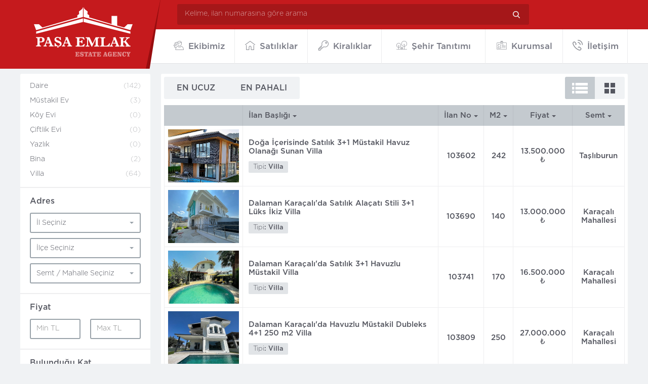

--- FILE ---
content_type: text/html
request_url: https://www.pasaemlak.com/dalaman-pasa-emlak-satilik-konut/dalama-pasa-emlak-satilik-konut-ilanlari/?islem=filtre&s=2
body_size: 7865
content:

<!DOCTYPE html>
<html lang="en">
<head>
    <title>Dalaman'da paşa emlakdan satılık konutlar | Paşa Emlak | Dalaman Satılık Daireler | Dalaman Satılık Villa</title>

<meta charset="utf-8">
<meta name="viewport" content="width=device-width, initial-scale = 1.0, maximum-scale=1.0, user-scalable=no" />
<meta name="abstract" content="Dalaman'da paşa emlakdan satılık konut ilanları" />
<meta name="distribution" content="Global" />
<meta name="rating" content="General" />
<meta name="resource-type" content="document" />
<meta name="author" content="https://www.pasaemlak.com/" />
<meta name="language" content="tr, TR" />
<meta name="robots" content="all" />
<meta name="expires" content="no" />
<meta name="ROBOTS" content="FOLLOW" />
<meta name="ROBOTS" content="INDEX" />
<meta name="email" content="info@pasaemlak.com" />
<meta http-equiv="reply-to" content="info@pasaemlak.com" />
<meta name="publisher" content="https://www.pasaemlak.com" />
<meta name="copyright" content="Paşa Emlak | Dalaman Satılık Daireler | Dalaman Satılık Villa" />
<meta http-equiv="X-UA-Compatible" content="IE=edge">
<meta name="format-detection" content="telephone=no">
<meta property="og:type" content="website" />
<meta property="og:site_name" content="Paşa Emlak | Dalaman Satılık Daireler | Dalaman Satılık Villa">
<meta property="og:title" content="Dalaman'da paşa emlakdan satılık konutlar">
<meta property="og:image" content="https://www.pasaemlak.com/uploads/small/" />
<meta property="og:description" content="Dalaman'da paşa emlakdan satılık konut ilanları">

<meta property="og:url" content="https://www.pasaemlak.com">

<meta property="og:locale" content="tr_TR">
<meta name="description" content="Dalaman'da paşa emlakdan satılık konut ilanları">
<meta name="keywords" content="satılık konut,dalaman satılık daire,dalaman satılık ev,dalaman satılık villa,paşa emlak satılık daire,paşa emlak satılık konut">
<meta name="theme-color" content="#c51a1d">
<meta name="msapplication-navbutton-color" content="#c51a1d">
<meta name="apple-mobile-web-app-status-bar-style" content="#c51a1d">
<meta name="format-detection" content="telephone=no"/>
<link rel="icon" type="image/x-icon" href="/assets/img/favicon.ico?v=3" />

<!-- styles -->
<link rel="stylesheet" href="/assets/stylesheets/style.css" type="text/css" />
<!--[if lt IE 9]>
<script src="https://oss.maxcdn.com/libs/html5shiv/3.7.0/html5shiv.js"></script>
<script src="https://oss.maxcdn.com/libs/respond.js/1.4.2/respond.min.js"></script>
<![endif]-->
<!-- Global site tag (gtag.js) - Google Analytics -->
<script async src="https://www.googletagmanager.com/gtag/js?id=UA-120620260-1"></script>
<script>
  window.dataLayer = window.dataLayer || [];
  function gtag(){dataLayer.push(arguments);}
  gtag('js', new Date());

  gtag('config', 'UA-120620260-1');
</script>

</head>
<body>
    <!-- header -->
<header class="header">
    <!-- navbar -->
    <section class="header--navbar">
        <div class="container">
            <!-- logo -->
            <h1 class="logo">
                <a href="/" title="Paşa Emlak | Dalaman Satılık Daireler | Dalaman Satılık Villa">Paşa Emlak </a>
            </h1>
            <!-- language -->
            <div class="language">
                 <div id="google_translate_element"></div>
                 <script type="text/javascript">
                    function googleTranslateElementInit() {
                      new google.translate.TranslateElement({pageLanguage: 'tr', includedLanguages: 'ar,de,en,ru,tr', layout: google.translate.TranslateElement.InlineLayout.SIMPLE}, 'google_translate_element');
                    }
                </script>
                <script type="text/javascript" src="//translate.google.com/translate_a/element.js?cb=googleTranslateElementInit"></script>
        
            </div>
            <!-- search -->
            <div class="search">
                <div class="input">
                    <form action="/arama-sonuclari/" method="get" autocomplete="off">
                        <input type="hidden" value="filtre" name="islem" />
                    <input type="text" class="input-text" name="q" placeholder="Kelime, ilan numarasına göre arama" value="">
                    </form>
                    <button class="btn-submit we-circle" type="button">Ara</button>
                </div>
            </div>

        </div>
    </section>

    <!-- menu -->
    <nav class="main-nav">
        <div class="container">
            <ul>
                
                <li><a href="/Ekibimiz/" title="Ekibimiz" class="we icon-team">Ekibimiz</a></li>
                
                <li><a href="/satiliklar/" title="Dalaman Satılık Daire | Dalaman Satılık Arsa | Dalaman Satılık Villa " class="we icon-sales">Satılıklar</a></li>
                
                <li><a href="/kiraliklar/" title="Dalaman Kiralık Daire | Dalamanda Kiralık Daireler | Kiralık Dükkan" class="we icon-loan">Kiralıklar</a></li>
                
                <li><a href="/sehir-tanitimi/" title="Şehir Tanıtımı" class="we icon-city">Şehir Tanıtımı</a></li>
                
                <li><a href="/hakkimizda/" title="Kurumsal" class="we icon-corporate">Kurumsal</a></li>
                
                <li><a href="/iletisim/" title="İletişim" class="we icon-contact">İletişim</a></li>
                
            </ul>
        </div>
    </nav>

</header>
<!--#header -->
    <main class="main" role="main">
        
        <div class="container">
            
<section class="product-list">
    <!-- list sidebar -->
    <div class="list--sidebar">
        <form action="" method="get">
            <input type="hidden" value="filtre" name="islem" />
            
            <div class="side-box">
                <ul class="cat-list">
                    
                    <li><a href="https://www.pasaemlak.com:443/dalaman-pasa-emlak-satilik-konut/dalama-pasa-emlak-satilik-konut-ilanlari/dalaman-pasa-emlak-satilik-daire-ilanlari/" title="Dalaman Paşa emlakdan satılık daire ilanları">Daire <span>(142)</span></a></li>
                    
                    <li><a href="https://www.pasaemlak.com:443/dalaman-pasa-emlak-satilik-konut/dalama-pasa-emlak-satilik-konut-ilanlari/dalama-pasa-emlak-satilik-mustakil-ev-ilanlari/" title="Dalaman Paşa emlakdan satılık müstakil ev ilanları ilanları">Müstakil Ev <span>(3)</span></a></li>
                    
                    <li><a href="https://www.pasaemlak.com:443/dalaman-pasa-emlak-satilik-konut/dalama-pasa-emlak-satilik-konut-ilanlari/dalama-pasa-emlak-satilik-koy-evi-ilanlari/" title="Dalaman Paşa emlakdan satılık köy evi ilanları ilanları">Köy Evi <span>(0)</span></a></li>
                    
                    <li><a href="https://www.pasaemlak.com:443/dalaman-pasa-emlak-satilik-konut/dalama-pasa-emlak-satilik-konut-ilanlari/dalama-pasa-emlak-satilik-ciftlik-evi-ilanlari/" title="Dalaman Paşa emlakdan satılık çiftlik evi ilanları ilanları">Çiftlik Evi <span>(0)</span></a></li>
                    
                    <li><a href="https://www.pasaemlak.com:443/dalaman-pasa-emlak-satilik-konut/dalama-pasa-emlak-satilik-konut-ilanlari/dalama-pasa-emlak-satilik-yazlik-ilanlari/" title="Dalaman Paşa emlakdan satılık yazlık ilanları ilanları">Yazlık <span>(0)</span></a></li>
                    
                    <li><a href="https://www.pasaemlak.com:443/dalaman-pasa-emlak-satilik-konut/dalama-pasa-emlak-satilik-konut-ilanlari/dalama-pasa-emlak-satilik-bina-ilanlari/" title="Dalaman Paşa emlakdan satılık bina ve apartman ilanları ilanları">Bina <span>(2)</span></a></li>
                    
                    <li><a href="https://www.pasaemlak.com:443/dalaman-pasa-emlak-satilik-konut/dalama-pasa-emlak-satilik-konut-ilanlari/villa-imarli/" title="Villa">Villa <span>(64)</span></a></li>
                    
                </ul>
            </div>
            
            <div class="side-box">
                <h4 class="box--title">Adres</h4>
                <div class="form-item">
                    <div class="item">
                        <select class="sb" name="il">
                            <option value="0">İl Seçiniz</option>
                            
                            <option value="1" >Muğla</option>
                            
                            <option value="17" >Antalya </option>
                            
                            <option value="77" >Denizli</option>
                            
                            <option value="92" >İzmir</option>
                            
                        </select>
                    </div>
                    <div class="item">
                        <select class="sb" name="ilce">
                            <option value="0">İlçe Seçiniz</option>
                        </select>
                    </div>
                    <div class="item">
                        <select class="sb" name="semt">
                            <option value="0">Semt / Mahalle Seçiniz</option>
                        </select>
                    </div>
                </div>
            </div>
            <div class="side-box">
                <h4 class="box--title">Fiyat</h4>
                <div class="form-item">
                    <div class="item grid-2">
                        <input type="text" name="min" class="input-text" placeholder="Min TL" value="">
                    </div>
                    <div class="item grid-2 nMR">
                        <input type="text" name="max" class="input-text" placeholder="Max TL" value="">
                    </div>
                </div>
            </div>
            
            <div class="side-box">
                <h4 class="box--title">Bulunduğu Kat</h4>
                <div class="form-item">
                    <div class="item">
                        <select class="sb" name="f_Bulunduğu Kat">
                            <option value="0">Seçiniz</option>
                            
                            <option value="Dubleks" >Dubleks</option>
                            
                            <option value="Villa Tipi" >Villa Tipi</option>
                            
                            <option value="Müstakil" >Müstakil</option>
                            
                            <option value="Giriş Kat" >Giriş Kat</option>
                            
                            <option value="Yüksek Giriş" >Yüksek Giriş</option>
                            
                            <option value="1" >1</option>
                            
                            <option value="2" >2</option>
                            
                            <option value="3" >3</option>
                            
                            <option value="4" >4</option>
                            
                            <option value="5" >5</option>
                            
                            <option value="6" >6</option>
                            
                        </select>
                    </div>
                </div>
            </div>
            
            <div class="side-box">
                <h4 class="box--title">M2</h4>
                <div class="form-item">
                    <div class="item grid-2">
                        <input type="text" name="f_M2"  class="input-text" placeholder="Min M2">
                    </div>
                    <div class="item grid-2 nMR">
                        <input type="text" name="f_M2"  class="input-text" placeholder="Max M2">
                    </div>
                </div>
            </div>
            

            <div class="side-box">
                <button class="btn-submit we" type="submit">FİLTRELE</button>
            </div>
        </form>
    </div>

    <!-- list content -->
    <div class="list--content">
        

        <div class="product-list-filter">
            <ul class="sort-list">
                <li ><a href="javascript:void(0);" onclick="orderby(1)" class="we">EN UCUZ</a></li>
                <li ><a href="javascript:void(0);" class="we" onclick="orderby(2)">EN PAHALI</a></li>
            </ul>
            <ul class="sort-design">
                <li class="active"><a href="javascript:void(0);" class="design-list we tip" title="Liste Görünümü"></a></li>
                <li><a href="javascript:void(0);" class="design-grid we tip" title="Izgara Görünümü"></a></li>
            </ul>
        </div>
        <div class="product-list-results">
            <div class="table-responsive">

                <div class="product--table">
                    <div class="table--thead table--row">
                        <div class="table--cell" style="min-width: 105px;">&nbsp;</div>
                        <div class="table--cell"><a href="javascript:void(0);" onclick="orderby(3)"  class="btn-filter   ">İlan Başlığı</a></div>
                        <div class="table--cell"><a href="javascript:void(0);" class="btn-filter ">İlan No</a></div>
                        
                        <div class="table--cell"><a href="javascript:void(0);" onclick="orderby('1287_1')"  class="btn-filter  ">M2</a></div>
                        
                        <div class="table--cell"><a href="javascript:void(0);" onclick="orderby(1)"  class="btn-filter  ">Fiyat</a></div>
                        <div class="table--cell"><a href="javascript:void(0);" onclick="orderby(5)"  class="btn-filter  ">Semt</a></div>
                    </div>
                    <div class="table--body">
                        
                        <div class="table--row" data-url="/villa-imarli/103602-doga-icerisinde-satilik-3+1-mustakil-havuz-olanagi-sunan-villa/">
                            <div class="table--cell">
                                <a href="/villa-imarli/103602-doga-icerisinde-satilik-3+1-mustakil-havuz-olanagi-sunan-villa/">
                                    <img src="/uploads/small/lyxprot9_44.png" alt="" width="140" height="74"></a>
                            </div>
                            <div class="table--cell">
                                <a href="/villa-imarli/103602-doga-icerisinde-satilik-3+1-mustakil-havuz-olanagi-sunan-villa/">Doğa İçerisinde Satılık 3+1 Müstakil Havuz Olanağı Sunan Villa</a>
                                <ul class="tips">
                                    <li><span>Tipi</span>: Villa</li>
                                  
                                    
                                    <li class="hidden" style="font-size: 10px;">Taşlıburun</li>
                                    <li class="hidden">13.500.000 ₺<span class="icon-tl"></span></li>
                                </ul>
                            </div>
                            <div class="table--cell">103602</div>
                            
                            <div class="table--cell">242</div>
                            
                            <div class="table--cell">13.500.000 ₺</div>
                            <div class="table--cell">Taşlıburun</div>
                        </div>
                        
                        <div class="table--row" data-url="/villa-imarli/103690-dalaman-karacalida-satilik-alacati-stili-3+1-luks-ikiz-villa-/">
                            <div class="table--cell">
                                <a href="/villa-imarli/103690-dalaman-karacalida-satilik-alacati-stili-3+1-luks-ikiz-villa-/">
                                    <img src="/uploads/small/zvsco2lp_207.jpeg" alt="" width="140" height="74"></a>
                            </div>
                            <div class="table--cell">
                                <a href="/villa-imarli/103690-dalaman-karacalida-satilik-alacati-stili-3+1-luks-ikiz-villa-/">Dalaman Karaçalı'da Satılık Alaçatı Stili 3+1 Lüks İkiz Villa </a>
                                <ul class="tips">
                                    <li><span>Tipi</span>: Villa</li>
                                  
                                    
                                    <li class="hidden" style="font-size: 10px;">Karaçalı Mahallesi</li>
                                    <li class="hidden">13.000.000 ₺<span class="icon-tl"></span></li>
                                </ul>
                            </div>
                            <div class="table--cell">103690</div>
                            
                            <div class="table--cell">140</div>
                            
                            <div class="table--cell">13.000.000 ₺</div>
                            <div class="table--cell">Karaçalı Mahallesi</div>
                        </div>
                        
                        <div class="table--row" data-url="/villa-imarli/103741-dalaman-karacalida-satilik-3+1-havuzlu-mustakil-villa/">
                            <div class="table--cell">
                                <a href="/villa-imarli/103741-dalaman-karacalida-satilik-3+1-havuzlu-mustakil-villa/">
                                    <img src="/uploads/small/vzqas1ao_311.jpeg" alt="" width="140" height="74"></a>
                            </div>
                            <div class="table--cell">
                                <a href="/villa-imarli/103741-dalaman-karacalida-satilik-3+1-havuzlu-mustakil-villa/">Dalaman Karaçalı'da Satılık 3+1 Havuzlu Müstakil Villa</a>
                                <ul class="tips">
                                    <li><span>Tipi</span>: Villa</li>
                                  
                                    
                                    <li class="hidden" style="font-size: 10px;">Karaçalı Mahallesi</li>
                                    <li class="hidden">16.500.000 ₺<span class="icon-tl"></span></li>
                                </ul>
                            </div>
                            <div class="table--cell">103741</div>
                            
                            <div class="table--cell">170</div>
                            
                            <div class="table--cell">16.500.000 ₺</div>
                            <div class="table--cell">Karaçalı Mahallesi</div>
                        </div>
                        
                        <div class="table--row" data-url="/villa-imarli/103809-dalaman-karacalida-havuzlu-mustakil-dublek-4+1-250-m2-villa/">
                            <div class="table--cell">
                                <a href="/villa-imarli/103809-dalaman-karacalida-havuzlu-mustakil-dublek-4+1-250-m2-villa/">
                                    <img src="/uploads/small/6hjpcsys_123.jpeg" alt="" width="140" height="74"></a>
                            </div>
                            <div class="table--cell">
                                <a href="/villa-imarli/103809-dalaman-karacalida-havuzlu-mustakil-dublek-4+1-250-m2-villa/">Dalaman Karaçalı'da Havuzlu Müstakil Dubleks 4+1 250 m2 Villa</a>
                                <ul class="tips">
                                    <li><span>Tipi</span>: Villa</li>
                                  
                                    
                                    <li class="hidden" style="font-size: 10px;">Karaçalı Mahallesi</li>
                                    <li class="hidden">27.000.000 ₺<span class="icon-tl"></span></li>
                                </ul>
                            </div>
                            <div class="table--cell">103809</div>
                            
                            <div class="table--cell">250</div>
                            
                            <div class="table--cell">27.000.000 ₺</div>
                            <div class="table--cell">Karaçalı Mahallesi</div>
                        </div>
                        
                        <div class="table--row" data-url="/dalaman-pasa-emlak-satilik-daire-ilanlari/103831-dalamanda-satilik-3+1-200-m2-sifir-daire/">
                            <div class="table--cell">
                                <a href="/dalaman-pasa-emlak-satilik-daire-ilanlari/103831-dalamanda-satilik-3+1-200-m2-sifir-daire/">
                                    <img src="/uploads/small/yx6dcohu_882.jpeg" alt="" width="140" height="74"></a>
                            </div>
                            <div class="table--cell">
                                <a href="/dalaman-pasa-emlak-satilik-daire-ilanlari/103831-dalamanda-satilik-3+1-200-m2-sifir-daire/">Dalaman'da Satılık 3+1 200 M2 Sıfır Dubleks Daire</a>
                                <ul class="tips">
                                    <li><span>Tipi</span>: Daire</li>
                                  
                                    
                                    <li class="hidden" style="font-size: 10px;">Hürriyet Mahallesi</li>
                                    <li class="hidden">5.250.000 ₺<span class="icon-tl"></span></li>
                                </ul>
                            </div>
                            <div class="table--cell">103831</div>
                            
                            <div class="table--cell">200</div>
                            
                            <div class="table--cell">5.250.000 ₺</div>
                            <div class="table--cell">Hürriyet Mahallesi</div>
                        </div>
                        
                        <div class="table--row" data-url="/dalaman-pasa-emlak-satilik-daire-ilanlari/103835-dalaman-merkezde-4+1-230-m2-full-esyali-dubleks-daire/">
                            <div class="table--cell">
                                <a href="/dalaman-pasa-emlak-satilik-daire-ilanlari/103835-dalaman-merkezde-4+1-230-m2-full-esyali-dubleks-daire/">
                                    <img src="/uploads/small/0paaasye_557.jpeg" alt="" width="140" height="74"></a>
                            </div>
                            <div class="table--cell">
                                <a href="/dalaman-pasa-emlak-satilik-daire-ilanlari/103835-dalaman-merkezde-4+1-230-m2-full-esyali-dubleks-daire/">🏠DALAMAN MERKEZDE YÜKSEK KREDİ İMKANI İLE FULL EŞYALI DUBLEKS DAİRE</a>
                                <ul class="tips">
                                    <li><span>Tipi</span>: Daire</li>
                                  
                                    
                                    <li class="hidden" style="font-size: 10px;">Ege Mahallesi</li>
                                    <li class="hidden">6.200.000 ₺<span class="icon-tl"></span></li>
                                </ul>
                            </div>
                            <div class="table--cell">103835</div>
                            
                            <div class="table--cell">230</div>
                            
                            <div class="table--cell">6.200.000 ₺</div>
                            <div class="table--cell">Ege Mahallesi</div>
                        </div>
                        
                        <div class="table--row" data-url="/villa-imarli/103858-sarigermede-540-m2-arsa-icerisinde-satilik-5+1-mustakil-havuzlu-villa/">
                            <div class="table--cell">
                                <a href="/villa-imarli/103858-sarigermede-540-m2-arsa-icerisinde-satilik-5+1-mustakil-havuzlu-villa/">
                                    <img src="/uploads/small/xlw5dqiu_410.jpeg" alt="" width="140" height="74"></a>
                            </div>
                            <div class="table--cell">
                                <a href="/villa-imarli/103858-sarigermede-540-m2-arsa-icerisinde-satilik-5+1-mustakil-havuzlu-villa/">Sarıgerme'de 540 M2 Arsa İçerisinde Satılık 5+1 Müstakil Havuzlu Villa</a>
                                <ul class="tips">
                                    <li><span>Tipi</span>: Villa</li>
                                  
                                    
                                    <li class="hidden" style="font-size: 10px;">Sarıgerme Mahallesi</li>
                                    <li class="hidden">20.000.000 ₺<span class="icon-tl"></span></li>
                                </ul>
                            </div>
                            <div class="table--cell">103858</div>
                            
                            <div class="table--cell">250</div>
                            
                            <div class="table--cell">20.000.000 ₺</div>
                            <div class="table--cell">Sarıgerme Mahallesi</div>
                        </div>
                        
                        <div class="table--row" data-url="/villa-imarli/104017-dalamanda-genis-bahceli-lux-esyali-sifir-celik-villa/">
                            <div class="table--cell">
                                <a href="/villa-imarli/104017-dalamanda-genis-bahceli-lux-esyali-sifir-celik-villa/">
                                    <img src="/uploads/small/cuieux6u_745.JPG" alt="" width="140" height="74"></a>
                            </div>
                            <div class="table--cell">
                                <a href="/villa-imarli/104017-dalamanda-genis-bahceli-lux-esyali-sifir-celik-villa/">Dalaman'da Geniş Bahçeli Lüx Eşyalı Sıfır Çelik Villa</a>
                                <ul class="tips">
                                    <li><span>Tipi</span>: Villa</li>
                                  
                                    
                                    <li class="hidden" style="font-size: 10px;">Karaçalı Mahallesi</li>
                                    <li class="hidden">18.900.000 ₺<span class="icon-tl"></span></li>
                                </ul>
                            </div>
                            <div class="table--cell">104017</div>
                            
                            <div class="table--cell">190</div>
                            
                            <div class="table--cell">18.900.000 ₺</div>
                            <div class="table--cell">Karaçalı Mahallesi</div>
                        </div>
                        
                        <div class="table--row" data-url="/dalaman-pasa-emlak-satilik-daire-ilanlari/104022-dalaman-merkezde-havuzlu-sitede-1+1-daire/">
                            <div class="table--cell">
                                <a href="/dalaman-pasa-emlak-satilik-daire-ilanlari/104022-dalaman-merkezde-havuzlu-sitede-1+1-daire/">
                                    <img src="/uploads/small/xtvsexs4_576.jpeg" alt="" width="140" height="74"></a>
                            </div>
                            <div class="table--cell">
                                <a href="/dalaman-pasa-emlak-satilik-daire-ilanlari/104022-dalaman-merkezde-havuzlu-sitede-1+1-daire/">Dalaman Merkezde Havuzlu Sitede 1+1 Daire</a>
                                <ul class="tips">
                                    <li><span>Tipi</span>: Daire</li>
                                  
                                    
                                    <li class="hidden" style="font-size: 10px;">Hürriyet Mahallesi</li>
                                    <li class="hidden">3.450.000 ₺<span class="icon-tl"></span></li>
                                </ul>
                            </div>
                            <div class="table--cell">104022</div>
                            
                            <div class="table--cell">60</div>
                            
                            <div class="table--cell">3.450.000 ₺</div>
                            <div class="table--cell">Hürriyet Mahallesi</div>
                        </div>
                        
                        <div class="table--row" data-url="/dalaman-pasa-emlak-satilik-daire-ilanlari/104029-dalaman-merkezde-satilik-3+1-dubleks-daire/">
                            <div class="table--cell">
                                <a href="/dalaman-pasa-emlak-satilik-daire-ilanlari/104029-dalaman-merkezde-satilik-3+1-dubleks-daire/">
                                    <img src="/uploads/small/8dzhrtvs_485.jpg" alt="" width="140" height="74"></a>
                            </div>
                            <div class="table--cell">
                                <a href="/dalaman-pasa-emlak-satilik-daire-ilanlari/104029-dalaman-merkezde-satilik-3+1-dubleks-daire/">Dalaman Merkezde Satılık 3+1 Dubleks Daire</a>
                                <ul class="tips">
                                    <li><span>Tipi</span>: Daire</li>
                                  
                                    
                                    <li class="hidden" style="font-size: 10px;">Merkez Mahallesi</li>
                                    <li class="hidden">4.500.000 ₺<span class="icon-tl"></span></li>
                                </ul>
                            </div>
                            <div class="table--cell">104029</div>
                            
                            <div class="table--cell">140</div>
                            
                            <div class="table--cell">4.500.000 ₺</div>
                            <div class="table--cell">Merkez Mahallesi</div>
                        </div>
                        
                    </div>
                </div>
            </div>

        </div>
        

        <div class="page-pagination">
            <span>Toplam 22 sayfa içerisinde 2. sayfayı görmektesiniz.</span>
            <ul class="sayfalandirma">
                
                <li>

                    
                    <a class="btn-control icon-prev we" href="https://www.pasaemlak.com:443/dalaman-pasa-emlak-satilik-konut/dalama-pasa-emlak-satilik-konut-ilanlari/?islem=filtre&s=1" data-page="1"><</a>
                    

                </li>
                
                <li >

                    
                    <a href="https://www.pasaemlak.com:443/dalaman-pasa-emlak-satilik-konut/dalama-pasa-emlak-satilik-konut-ilanlari/?islem=filtre&s=1" class="we" data-page="1">1</a>
                    


                </li>
                
                <li class="active" >

                    
                    <a href="https://www.pasaemlak.com:443/dalaman-pasa-emlak-satilik-konut/dalama-pasa-emlak-satilik-konut-ilanlari/?islem=filtre&s=2" class="we" data-page="2">2</a>
                    


                </li>
                
                <li >

                    
                    <a href="https://www.pasaemlak.com:443/dalaman-pasa-emlak-satilik-konut/dalama-pasa-emlak-satilik-konut-ilanlari/?islem=filtre&s=3" class="we" data-page="3">3</a>
                    


                </li>
                
                <li >

                    
                    <a href="https://www.pasaemlak.com:443/dalaman-pasa-emlak-satilik-konut/dalama-pasa-emlak-satilik-konut-ilanlari/?islem=filtre&s=4" class="we" data-page="4">4</a>
                    


                </li>
                
                <li >

                    
                    <a href="https://www.pasaemlak.com:443/dalaman-pasa-emlak-satilik-konut/dalama-pasa-emlak-satilik-konut-ilanlari/?islem=filtre&s=5" class="we" data-page="5">5</a>
                    


                </li>
                
                <li><a href="javascript:void(0)" class="we">...</a></li>
                

                <li>
                    
                    <a href="https://www.pasaemlak.com:443/dalaman-pasa-emlak-satilik-konut/dalama-pasa-emlak-satilik-konut-ilanlari/?islem=filtre&s=22" class="we">22</a>
                    
                </li>


                
                <li>
                    
                    <a class="btn-control icon-next we" href="https://www.pasaemlak.com:443/dalaman-pasa-emlak-satilik-konut/dalama-pasa-emlak-satilik-konut-ilanlari/?islem=filtre&s=3" data-page="3">></a>
                    
                </li>

                
            </ul>
        </div>
        
    </div>

    <div class="clear"></div>
</section>

        </div>
    </main>
    <!-- footer -->
<footer class="footer">
    <!-- footer top -->
    <section class="footer--top">
        <div class="container">
            <h2 class="logo">
                <a href="https://www.pasaemlak.com/">Paşa Emlak </a>
            </h2>
            <ul class="social">
                <li><a href="https://www.facebook.com/dalamanpasaemlak" target="_blank" class="icon-fcbk we tip" data-position="top" title="Facebook">Facebook</a></li>
                <li><a href="https://www.instagram.com/pasaemlak" target="_blank" class="icon-it we tip" data-position="top" title="Instagram">Instagram</a></li>
                <li><a href="https://www.youtube.com/channel/UCPswmvoR4nQLy3NCC3Xptug?view_as=subscriber" target="_blank" class="icon-ytb we tip" data-position="top" title="Youtube">YouTube</a></li>
            </ul>
        </div>
    </section>

    <!-- footer content -->
    <section class="footer-content">
        <div class="container">
            <div class="col small">
                <h3 class="col--title">PAŞA EMLAK  KİMDİR?</h3>
                <ul class="col--content">
                    
                    <li><a href="/portfolyomuz/" title="Portfolyomuz">Portfolyomuz</a></li>
                    
                    <li><a href="/tarihcemiz/" title="Tarihçemiz">Tarihçemiz</a></li>
                    
                    <li><a href="/hakkimizda/" title="Hakkımızda | Dalaman Paşa Emlak Hakkında">Hakkımızda</a></li>
                    
                    <li><a href="/Ekibimiz/" title="Ekibimiz">Ekibimiz</a></li>
                    
                    <li><a href="/iletisim/" title="İletişim">İletişim</a></li>
                    
                </ul>
            </div>
            <div class="col big">
                <h3 class="col--title">SATILIK & KİRALIK</h3>
                <ul class="col--content">
                    
                </ul>
            </div>
        </div>
    </section>

    <!-- footer bottom -->
    <section class="footer--bottom">
        <div class="container">
            <p class="copyright">Copyright © 2017 <a href="https://www.pasaemlak.com/" title="Paşa Emlak ">Paşa Emlak </a></p>
            <ul class="links">
                
                <li><a href="/Ekibimiz/" title="Ekibimiz">Ekibimiz</a></li>
                
                <li><a href="/satiliklar/" title="Dalaman Satılık Daire | Dalaman Satılık Arsa | Dalaman Satılık Villa ">Satılıklar</a></li>
                
                <li><a href="/kiraliklar/" title="Dalaman Kiralık Daire | Dalamanda Kiralık Daireler | Kiralık Dükkan">Kiralıklar</a></li>
                
                <li><a href="/sehir-tanitimi/" title="Şehir Tanıtımı">Şehir Tanıtımı</a></li>
                
                <li><a href="/hakkimizda/" title="Kurumsal">Kurumsal</a></li>
                
                <li><a href="/iletisim/" title="İletişim">İletişim</a></li>
                
            </ul>
        </div>
    </section>
</footer>
<!--#footer -->
<!-- lib -->
<script type="text/javascript" src="/assets/lib/jquery-3.2.0.min.js"></script>
<script type="text/javascript" src="/assets/lib/jquery-ui.min.js"></script>
<!-- plugins -->
<script type="text/javascript" src="/assets/plugins/selectivizr/selectivizr-min.js"></script>
<script type="text/javascript" src="/assets/plugins/waves/waves.min.js"></script>
<script type="text/javascript" src="/assets/plugins/wow/wow.min.js"></script>
<script type="text/javascript" src="/assets/plugins/swiper/swiper.min.js"></script>
<script type="text/javascript" src="/assets/plugins/tooltipster/tooltipster.bundle.min.js"></script>
<script type="text/javascript" src="/assets/plugins/nanoscroller/jquery.nanoscroller.min.js"></script>

<script type="text/javascript" src="/assets/plugins/scripts.js"></script>

<script type="text/javascript" src="/assets/plugins/ptab/jquery.pTab.min.js"></script>
<script type="text/javascript" src="/assets/plugins/lightslider/js/lightslider.min.js"></script>
<script type="text/javascript" src="/assets/plugins/lightgallery/js/lightgallery.min.js"></script>
<script type="text/javascript" src="/assets/plugins/lightgallery/js/lg-video.min.js"></script>
<script type="text/javascript" src="/assets/plugins/lightgallery/js/lg-zoom.min.js"></script>
<script type="text/javascript" src="/assets/plugins/selectordie/selectordie.min.js"></script>
<script src="https://maps.googleapis.com/maps/api/js?key=AIzaSyDLPMqkIyZNs-4RipnAall9AX0r9w7wlVQ&language=tr&region=TR" async defer></script>

<script type="text/javascript">
    function semtgetir(deg) {
        $.ajax({
            type: 'post',
            url: '/ajax/bolgetir/',
            data: 'id=' + deg,
            success: function (e) {
                $("select[name='semt']").selectOrDie('destroy');
                $("select[name='semt']").html(e);
                
                $("select[name='semt']").selectOrDie({
                    customClass: 'selectbox',
                    onChange: function () {
                        
                    }
                });
            },
        });
    }
    $("select[name='il']").on("change", function () {
        var deg = $(this).val();
        $.ajax({
            type: 'post',
            url: '/ajax/bolgetir/',
            data: 'id=' + deg,
            success: function (e) {
                $("select[name='ilce']").selectOrDie('destroy');
                $("select[name='ilce']").html(e);
                
                $("select[name='ilce']").selectOrDie({
                    customClass: 'selectbox',
                    onChange: function () {
                        semtgetir($(this).val());
                    }
                });
                
            },
        });
    });
    $.urlVeri = function (deger) {
        var urlBilgi = new RegExp('[\?&]' + deger + '=([^&#]*)').exec(window.location.href);
        if (urlBilgi) {
            return urlBilgi[1] || 0;
        } else {
            return "";
        }
    }

    function orderby(deg) {
        if (!deg == "") {
            var deger = $.urlVeri("order_by");
            if (!deger == "") {
                var query = window.location.href;
                var son = query.replace("order_by=" + deger, "order_by=" + deg);
                window.location.href = son;
            } else {
                if (!$.urlVeri("islem") == "") {
                    window.location.href = window.location.href + "&order_by=" + deg;
                } else {
                    window.location.href = window.location.href + "?islem=filtre&order_by=" + deg;
                }
            }
        }
    }
    
</script>
<script type="text/javascript">
    $(document).ready(function ( ) {
        $("ul.sayfalandirma a").on("click",function () {
            var deg = $(this).data("page");
            if(!deg==""){
                var deger = $.urlVeri("s");
                if(!deger==""){
                    var query=window.location.href;
                    var son = query.replace("s="+deger,"s="+deg);
                    window.location.href=son;
                }else{
                    if(!$.urlVeri("islem")==""){
                        window.location.href=window.location.href+"&s="+deg;
                    }else{
                        window.location.href=window.location.href+"?islem=filtre&s="+deg;
                    }
                }
            }
        });
    });
</script>

<!-- Global site tag (gtag.js) - Google Analytics -->
<script async src="https://www.googletagmanager.com/gtag/js?id=UA-120620260-1"></script>
<script>
  window.dataLayer = window.dataLayer || [];
  function gtag(){dataLayer.push(arguments);}
  gtag('js', new Date());

  gtag('config', 'UA-120620260-1');
</script>

</body>
</html>


--- FILE ---
content_type: text/css
request_url: https://www.pasaemlak.com/assets/stylesheets/style.css
body_size: 98
content:
@charset "UTF-8";
/*
 * Stylesheet Files
 * Author: Mert Osman Başol
 * Mail: info@mertosman.com
 */


/*
 * plugins
 */
@import url('animate.min.css');
@import url('../plugins/waves/waves.min.css');
@import url('../plugins/tooltipster/tooltipster.bundle.min.css');
@import url('../plugins/swiper/swiper.min.css');
@import url('../plugins/selectordie/selectordie.css');
@import url('../plugins/lightgallery/css/lightgallery.min.css');
@import url('../plugins/lightslider/css/lightslider.min.css');

@import url('base.css');


--- FILE ---
content_type: text/css
request_url: https://www.pasaemlak.com/assets/plugins/selectordie/selectordie.css
body_size: 2198
content:
.sod_select,
.sod_select *
{
    -webkit-box-sizing: border-box;
    -moz-box-sizing: border-box;
    box-sizing: border-box;
    -webkit-touch-callout: none;
    -webkit-user-select: none;
    -moz-user-select: none;
    -ms-user-select: none;
    user-select: none;
}

/* The SoD - Please keep this first three lines intact, otherwise all hell will break looooooose */
.sod_select
{
    display: block;
    position: relative;
    line-height: 1;
    background: #ffffff;
    color: #444444;
    font-size: 11px;
    font-weight: 700;
    text-align: left;
    outline: 0;
    cursor: pointer;
}



/* When the entire SoD is disabled, go crazy! */
.sod_select.disabled
{
    cursor: not-allowed;
}

/* The "label", or whatever we should call it. Keep the first three lines for truncating. */
.sod_select .sod_label
{
    display: block;
    overflow: hidden;
    white-space: nowrap;
    text-overflow: ellipsis;
}

.sod_select .sod_prefix { /* Use this if you're using a prefix and want to style it */ }
.sod_select .sod_placeholder { /* Use this if you're using a placeholder and want to style it */ }



/* Options list wrapper */
.sod_select .sod_list_wrapper
{
    position: absolute;
    top: 100%;
    left: 0;
    display: none;
    height: auto;
    min-width: 100%;
    width: auto;
    background-color: #ffffff;
    z-index: 1;
}

/* Shows the option list (don't edit) */
.sod_select.open .sod_list_wrapper { display: block;  }

/* Don't display the options when  */
.sod_select.disabled.open .sod_list_wrapper { display: none;  }

/* When the option list is displayed above the SoD */
.sod_select.above .sod_list_wrapper
{
    top: auto;
    bottom: 100%;
}

/* Options list container */
.sod_select .sod_list
{
    display: block;
    overflow-y: auto;
    padding: 0;
    margin: 0;
}

/* All the options. Keep the first three lines for truncating... */
.sod_select .sod_option
{
    display: block;
    overflow: hidden;
    white-space: nowrap;
    text-overflow: ellipsis;
}

/* Optgroups */
.sod_select .sod_option.optgroup,
.sod_select .sod_option.optgroup.disabled
{
    background: inherit;
    color: #939393;
    font-size: 10px;
    font-style: italic;
}

/* Children of an optgroup */
.sod_select .sod_option.groupchild { padding-left: 20px; }

/* Used together with placeholderOption / data-placeholder-option */
.sod_select .sod_option.is-placeholder {
    display: none;
}

/* Disabled option */
.sod_select .sod_option.disabled
{
    background: inherit;
    color: #cccccc;
}

/* Hover state for options, also used when a user uses his/hers up/down keys */
.sod_select .sod_option.active
{
    background: #f7f7f7;
    color: #333333;
}

/*Make room for the check mark */
.sod_select .sod_option.selected
{
    font-weight: 700;
    position: relative;
    padding-right: 25px;

}

/* Displays a check mark for the selected option */
.sod_select .sod_option.selected:before
{
    content: "";
    position: absolute;
    right: 10px;
    top: 50%;
    -webkit-transform: translateY(-50%);
    -ms-transform: translateY(-50%);
    transform: translateY(-50%);
    display: inline-block;
    color: #808080;
    height: 9px;
    width: 10px;
    background: url([data-uri]);
}

/* Add a .no_highlight class to you SoD to hide the check mark and don't bold the option */
.sod_select.no_highlight .sod_option.selected { font-weight: 300; }
.sod_select.no_highlight .sod_option.selected:before { display: none; }

.sod_select .sod_option.link { /* If data-link is set on a specific option */ }
.sod_select .sod_option.linkexternal { /* If data-link-external is set on a specific option */ }



/* Hide native select */
.sod_select select { display: none !important; }

/* The native select in touch mode. Keep this first line. Sorry, keep everything. */
.sod_select.touch select
{
    -webkit-appearance: menulist-button;

    position: absolute;
    top: 0;
    left: 0;
    display: block !important;
    height: 100%;
    width: 100%;
    opacity: 0;
    z-index: 1;
}


--- FILE ---
content_type: text/css
request_url: https://www.pasaemlak.com/assets/stylesheets/base.css
body_size: 31945
content:
@charset "UTF-8";
/*
 * Stylesheet Files
 * Author: Mert Osman Ba┼şol
 * Mail: info@mertosman.com
 */
html, body, div, span, applet, object, iframe,
h1, h2, h3, h4, h5, h6, p, blockquote, pre,
a, abbr, acronym, address, big, cite, code,
del, dfn, img, ins, kbd, q, s, samp,
small, strike, sub, sup, tt, var,
dl, dt, dd, ol, ul, li,
fieldset, form, label, legend, input, select, textarea, button,
table, caption, tbody, tfoot, thead, tr, th, td,
article, aside, canvas, details, embed,
figure, figcaption, footer, header, hgroup,
menu, nav, output, ruby, section, summary,
time, mark, audio, video {
  margin: 0;
  padding: 0;
  border: 0;
  vertical-align: baseline;
}

input[type="text"],
input[type="number"],
input[type="date"],
input[type="password"],
input[type="tel"],
input[type="time"],
input[type="url"],
input[type="week"],
input[type="file"],
input[type="hidden"],
input[type="email"],
textarea,
select {
  -webkit-appearance: none;
  -moz-appearance: none;
  appearance: none;
  box-shadow: none;
  -webkit-box-shadow: none;
}

select {
  -webkit-appearance: select;
  -moz-appearance: none;
  appearance: none;
}

article, aside, details, figcaption, figure,
footer, header, hgroup, menu, nav, section {
  display: block;
}

body {
  line-height: 1;
}

ol, ul {
  list-style: none;
}

blockquote, q {
  quotes: none;
}

blockquote:before, blockquote:after,
q:before, q:after {
  content: '';
  content: none;
}

table {
  border-collapse: collapse;
  border-spacing: 0;
}

a {
  text-decoration: none;
}

img {
  border: 0;
}

:focus {
  outline: 0;
}

a:active, a:focus, input, button {
  background-color: transparent;
  outline: 0;
  outline-style: none;
  outline-width: 0;
  border-radius: 0;
  -webkit-border-radius: 0;
  -webkit-border-radius: 0;
}

input::-webkit-outer-spin-button,
input::-webkit-inner-spin-button {
  -webkit-appearance: none;
  margin: 0;
}

input::-moz-focus-inner,
button::-moz-focus-inner {
  padding: 0;
  border: 0;
}

button, input[type="submit"] {
  cursor: pointer;
  border: 0;
  padding: 0;
}

img {
  -webkit-backface-visibility: hidden;
  -moz-backface-visibility: hidden;
  -ms-backface-visibility: hidden;
}

em {
  font-style: italic;
}

a, input[type=submit], button[type=submit] {
  cursor: pointer;
}

::-webkit-input-placeholder {
  color: #838484;
  opacity: 1 !important;
}

:-moz-placeholder {
  /* Firefox 18- */
  color: #838484;
  opacity: 1 !important;
}

::-moz-placeholder {
  /* Firefox 19+ */
  color: #838484;
  opacity: 1 !important;
}

:-ms-input-placeholder {
  color: #838484;
  opacity: 1 !important;
}

input::-ms-clear {
  display: none;
}

strong {
  font-weight: bold;
}

button::-moz-focus-inner {
  border: 0;
  padding: 0;
  margin: 0;
}

.clear {
  clear: both;
}

.cf:before,
.cf:after {
  content: "";
  display: table;
}

.cf:after {
  clear: both;
}

/**
 * For IE 6/7 (trigger hasLayout)
 */
.cf {
  *zoom: 1;
}

.nMB {
  margin-bottom: 0 !important;
}

.nMR {
  margin-right: 0 !important;
}

.nML {
  margin-left: 0 !important;
}

.nPR {
  padding-right: 0 !important;
}

.nPB {
  padding-bottom: 0 !important;
}

.nPL {
  padding-left: 0 !important;
}

.nPT {
  padding-top: 0 !important;
}

.text-right {
  text-align: right;
}

.text-center {
  text-align: center;
}

.left {
  float: left;
}

.right {
  float: right;
}

.no-float {
  float: inherit;
}

@font-face {
  font-family: 'Social';
  src: url("../fonts/social/fontello.eot?32831929");
  src: url("../fonts/social/fontello.eot?32831929#iefix") format("embedded-opentype"), url("../fonts/social/fontello.woff?32831929") format("woff"), url("../fonts/social/fontello.ttf?32831929") format("truetype"), url("../fonts/social/fontello.svg?32831929#Social") format("svg");
  font-weight: normal;
  font-style: normal;
}
@font-face {
  font-family: 'Gothamx';
  src: url("../fonts/gotham/gotham-light.eot");
  src: url("../fonts/gotham/gotham-light.eot?#iefix") format("embedded-opentype"), url("../fonts/gotham/gotham-light.woff") format("woff"), url("../fonts/gotham/gotham-light.ttf") format("truetype"), url("../fonts/gotham/gotham-light.svg#Gothamx") format("svg");
  font-weight: normal;
  font-style: normal;
}
@font-face {
  font-family: 'Gothamx';
  src: url("../fonts/gotham/gotham-light.eot");
  src: url("../fonts/gotham/gotham-light.eot?#iefix") format("embedded-opentype"), url("../fonts/gotham/gotham-light.woff") format("woff"), url("../fonts/gotham/gotham-light.ttf") format("truetype"), url("../fonts/gotham/gotham-light.svg#Gothamx") format("svg");
  font-weight: 300;
  font-style: normal;
}
@font-face {
  font-family: 'Gothamx';
  src: url("../fonts/gotham/gotham-xlight.eot");
  src: url("../fonts/gotham/gotham-xlight.eot?#iefix") format("embedded-opentype"), url("../fonts/gotham/gotham-xlight.woff") format("woff"), url("../fonts/gotham/gotham-xlight.ttf") format("truetype"), url("../fonts/gotham/gotham-xlight.svg#Gothamx") format("svg");
  font-weight: 100;
  font-style: normal;
}
@font-face {
  font-family: 'Gothamx';
  src: url("../fonts/gotham/gotham-medium.eot");
  src: url("../fonts/gotham/gotham-medium.eot?#iefix") format("embedded-opentype"), url("../fonts/gotham/gotham-medium.woff") format("woff"), url("../fonts/gotham/gotham-medium.ttf") format("truetype"), url("../fonts/gotham/gotham-medium.svg#Gothamx") format("svg");
  font-weight: 500;
  font-style: normal;
}
@font-face {
  font-family: 'Gothamx';
  src: url("../fonts/gotham/gotham-bold.eot");
  src: url("../fonts/gotham/gotham-bold.eot?#iefix") format("embedded-opentype"), url("../fonts/gotham/gotham-bold.woff") format("woff"), url("../fonts/gotham/gotham-bold.ttf") format("truetype"), url("../fonts/gotham/gotham-bold.svg#Gothamx") format("svg");
  font-weight: bold;
  font-style: normal;
}
@font-face {
  font-family: 'Gothamx';
  src: url("../fonts/gotham/gotham-book.eot");
  src: url("../fonts/gotham/gotham-book.eot?#iefix") format("embedded-opentype"), url("../fonts/gotham/gotham-book.woff") format("woff"), url("../fonts/gotham/gotham-book.ttf") format("truetype"), url("../fonts/gotham/gotham-book.svg#Gothamx") format("svg");
  font-weight: 200;
  font-style: normal;
}
@font-face {
  font-family: 'Gothamx';
  src: url("../fonts/gotham/gotham-black.eot");
  src: url("../fonts/gotham/gotham-black.eot?#iefix") format("embedded-opentype"), url("../fonts/gotham/gotham-black.woff") format("woff"), url("../fonts/gotham/gotham-black.ttf") format("truetype"), url("../fonts/gotham/gotham-black.svg#Gothamx") format("svg");
  font-weight: 800;
  font-style: normal;
}
@font-face {
  font-family: 'icon-tl';
  src: url("../fonts/tl/icon-tl.eot?57290174");
  src: url("../fonts/tl/icon-tl.eot?57290174#iefix") format("embedded-opentype"), url("../fonts/tl/icon-tl.woff2?57290174") format("woff2"), url("../fonts/tl/icon-tl.woff?57290174") format("woff"), url("../fonts/tl/icon-tl.ttf?57290174") format("truetype"), url("../fonts/tl/icon-tl.svg?57290174#icon-tl") format("svg");
  font-weight: normal;
  font-style: normal;
}
[class^="icon-tl"]:before, [class*=" icon-tl"]:before {
  font-family: "icon-tl";
  font-style: normal;
  font-weight: normal;
  speak: none;
  display: inline-block;
  text-decoration: inherit;
  font-variant: normal;
  text-transform: none;
  -webkit-font-smoothing: antialiased;
  -moz-osx-font-smoothing: grayscale;
  vertical-align: top;
  font-size: inherit;
  background-color: transparent !important;
}

.icon-tl:before {
  content: '\e800';
}

/* '¯áÇ' */
/*
==================================================================
    File Name: Mixins SCSS
==================================================================
*/
/*
    Example usage:
    @include animation(10s, 5s, changecolour)
 */
/* border effect */
.text-section {
  /* To prevent some browsers from inserting quotes on q and p */
  /* Table reset */
  /* Image inside */
  /* Normalize buttons in IE */
  /* Hand cursor on clickable controls */
  /* Trick with vertical align for radio and checkbox  */
  /* Normalize search fields */
  /* Normalize horizontal line */
  /* =Headings
  -----------------------------------------------------------------------------*/
  /* =Subheadings
  -----------------------------------------------------------------------------*/
  /* =Lead
  -----------------------------------------------------------------------------*/
  /* =Line height and margin
  -----------------------------------------------------------------------------*/
  /* =Blockquote
  -----------------------------------------------------------------------------*/
  /* =Address
  -----------------------------------------------------------------------------*/
  /* =Definition list
  -----------------------------------------------------------------------------*/
  /* =Text-level
  -----------------------------------------------------------------------------*/
  /* =Code
  -----------------------------------------------------------------------------*/
  /* =Form
  -----------------------------------------------------------------------------*/
  /* =Tables
  -----------------------------------------------------------------------------*/
}
.text-section div,
.text-section span,
.text-section object,
.text-section iframe,
.text-section p,
.text-section blockquote,
.text-section pre,
.text-section a,
.text-section abbr,
.text-section acronym,
.text-section address,
.text-section big,
.text-section cite,
.text-section code,
.text-section del,
.text-section dfn,
.text-section em,
.text-section img,
.text-section ins,
.text-section kbd,
.text-section q,
.text-section s,
.text-section samp,
.text-section small,
.text-section strike,
.text-section strong,
.text-section sub,
.text-section sup,
.text-section tt,
.text-section var,
.text-section b,
.text-section u,
.text-section i,
.text-section center,
.text-section dl,
.text-section dt,
.text-section dd,
.text-section ol,
.text-section ul,
.text-section li,
.text-section fieldset,
.text-section form,
.text-section label,
.text-section legend,
.text-section table,
.text-section caption,
.text-section tbody,
.text-section tfoot,
.text-section thead,
.text-section tr,
.text-section th,
.text-section td,
.text-section article,
.text-section aside,
.text-section canvas,
.text-section details,
.text-section embed,
.text-section figure,
.text-section figcaption,
.text-section footer,
.text-section header,
.text-section hgroup,
.text-section menu,
.text-section nav,
.text-section output,
.text-section ruby,
.text-section section,
.text-section summary,
.text-section time,
.text-section mark,
.text-section audio,
.text-section video,
.text-section h1,
.text-section h2,
.text-section h3,
.text-section h4,
.text-section h5,
.text-section h6 {
  margin: 0;
  padding: 0;
  border: 0;
  outline: 0;
  font-size: 100%;
  vertical-align: baseline;
  background: transparent;
}
.text-section a:active,
.text-section a:hover {
  outline: 0;
}
.text-section article,
.text-section aside,
.text-section details,
.text-section figcaption,
.text-section figure,
.text-section footer,
.text-section header,
.text-section hgroup,
.text-section main,
.text-section nav,
.text-section section,
.text-section embed,
.text-section object,
.text-section iframe,
.text-section audio,
.text-section video,
.text-section canvas,
.text-section progress,
.text-section meter,
.text-section output,
.text-section textarea {
  display: block;
}
.text-section audio:not([controls]) {
  display: none;
  height: 0;
}
.text-section blockquote,
.text-section q {
  quotes: none;
}
.text-section blockquote p:before,
.text-section blockquote p:after,
.text-section q:before,
.text-section q:after {
  content: '';
  content: none;
}
.text-section table {
  border-collapse: collapse;
  border-spacing: 0;
}
.text-section caption,
.text-section th,
.text-section td {
  text-align: left;
  vertical-align: top;
}
.text-section thead th,
.text-section thead td {
  font-weight: bold;
  vertical-align: bottom;
}
.text-section a img,
.text-section th img,
.text-section td img {
  vertical-align: top;
}
.text-section button,
.text-section input,
.text-section select,
.text-section textarea {
  margin: 0;
}
.text-section textarea {
  overflow: auto;
  vertical-align: top;
  resize: vertical;
}
.text-section button {
  width: auto;
  overflow: visible;
}
.text-section input[type="reset"],
.text-section input[type="submit"],
.text-section input[type="file"],
.text-section input[type="radio"],
.text-section input[type="checkbox"],
.text-section select,
.text-section button {
  cursor: pointer;
}
.text-section input[type="radio"],
.text-section input[type="checkbox"] {
  font-size: 110%;
  position: relative;
  top: -1px;
}
.text-section input[type="search"] {
  -webkit-appearance: textfield;
}
.text-section input[type="search"]::-webkit-search-decoration,
.text-section input[type="search"]::-webkit-search-cancel-button {
  -webkit-appearance: none;
}
.text-section hr {
  display: block;
  height: 1px;
  border: 0;
  border-top: 1px solid #ddd;
}
.text-section h1,
.text-section h2,
.text-section h3,
.text-section h4,
.text-section h5,
.text-section h6 {
  text-rendering: optimizeLegibility;
}
.text-section h1 {
  font-size: 36px;
  line-height: 1.111em;
  margin-bottom: 0.809em;
}
.text-section h2 {
  font-size: 31px;
  line-height: 1.111em;
  margin-bottom: .25em;
}
.text-section h3 {
  font-size: 27px;
  line-height: 1.333em;
  margin-bottom: .25em;
}
.text-section h4 {
  font-size: 20px;
  line-height: 1.5em;
  margin-bottom: .333em;
}
.text-section h5 {
  font-size: 18px;
  line-height: 1.618em;
  margin-bottom: .25em;
}
.text-section h6 {
  font-size: 15px;
  line-height: 1.618em;
  margin-bottom: .25em;
}
.text-section hgroup h1:first-child,
.text-section hgroup h2:first-child,
.text-section hgroup h3:first-child,
.text-section hgroup h4:first-child,
.text-section hgroup h5:first-child {
  margin-bottom: 0;
}
.text-section h1.subheading,
.text-section h2.subheading,
.text-section h3.subheading,
.text-section h4.subheading,
.text-section h5.subheading {
  margin-top: 0;
  font-weight: 300;
}
.text-section h1.subheading {
  font-size: 1.4166666666666667em;
}
.text-section h2.subheading {
  font-size: 1.1333333333333333em;
}
.text-section h3.subheading {
  font-size: 0.9633333333333333em;
}
.text-section h4.subheading {
  margin-top: .2em;
  font-size: 0.9208333333333334em;
}
.text-section h5.subheading {
  margin-top: .2em;
  font-size: 0.7555555555555555em;
}
.text-section .lead {
  font-size: 1.35em;
  font-weight: 300;
  line-height: 1.35em;
  margin-bottom: 0.809em;
}
.text-section p,
.text-section ul,
.text-section ol,
.text-section dl,
.text-section dd,
.text-section dt,
.text-section blockquote,
.text-section td,
.text-section th {
  line-height: 1.618em;
}
.text-section ul, .text-section ol {
  margin: 0 0 15px 0;
}
.text-section ul li, .text-section ol li {
  margin-left: 21px;
}
.text-section ul li {
  list-style: disc;
}
.text-section ol li {
  list-style: decimal;
}
.text-section ul ul,
.text-section ol ol,
.text-section ul ol,
.text-section ol ul {
  margin: 0 0 0 1em;
}
.text-section ol ol li {
  list-style-type: lower-alpha;
}
.text-section ol ol ol li {
  list-style-type: lower-roman;
}
.text-section p,
.text-section ul,
.text-section ol,
.text-section dl,
.text-section blockquote,
.text-section hr,
.text-section pre,
.text-section table,
.text-section form,
.text-section fieldset,
.text-section figure,
.text-section address {
  margin-bottom: 1.618em;
}
.text-section ol li, .text-section ul li {
  line-height: 120%;
}
.text-section blockquote {
  position: relative;
  font-style: italic;
  margin-left: 2.427em;
  padding-left: 1.618em;
  border-left: 2px solid rgba(0, 0, 0, 0.15);
}
.text-section blockquote p {
  margin-bottom: .5em;
}
.text-section blockquote small,
.text-section cite {
  color: rgba(0, 0, 0, 0.4);
  font-style: italic;
}
.text-section small,
.text-section blockquote cite {
  font-size: 0.85em;
  line-height: 1;
}
.text-section address {
  font-style: normal;
}
.text-section dl dt {
  font-weight: bold;
}
.text-section dd {
  margin-left: 1.0786666666666667em;
}
.text-section s,
.text-section del {
  text-decoration: line-through;
}
.text-section abbr[title],
.text-section dfn[title] {
  border-bottom: 1px dotted #000;
  cursor: help;
}
.text-section strong,
.text-section b {
  font-weight: bold;
}
.text-section em,
.text-section i {
  font-style: italic;
}
.text-section sub,
.text-section sup {
  font-size: 0.65em;
  line-height: 0;
  position: relative;
}
.text-section sup {
  top: -0.5em;
}
.text-section sub {
  bottom: -0.25em;
}
.text-section figcaption {
  font-size: 0.85em;
  font-style: italic;
}
.text-section ins,
.text-section u {
  text-decoration: underline;
}
.text-section mark {
  background-color: #fddc43;
  color: #0f0f0f;
  text-decoration: none;
}
.text-section pre,
.text-section code,
.text-section kbd,
.text-section samp,
.text-section var,
.text-section output {
  font-size: 90%;
  font-style: normal;
  font-family: Menlo, Monaco, Consolas, "Courier New", monospace;
}
.text-section pre {
  font-size: 90%;
  line-height: 1.45em;
  color: #333333;
  background: #f6f6f6;
  padding: 1.618em;
  overflow: auto;
}
.text-section code,
.text-section samp,
.text-section kbd {
  padding: 3px 6px 2px 6px;
  display: inline-block;
  line-height: 1;
  border-radius: 2px;
}
.text-section code {
  background: #f6f6f6;
  border: 1px solid #ddd;
}
.text-section pre code {
  font-size: 100%;
  border: none;
  padding: 0;
  background: none;
  line-height: 1.618em;
}
.text-section var {
  color: rgba(0, 0, 0, 0.5);
}
.text-section samp {
  background: #e9effa;
  border: 1px solid #c5d4f0;
}
.text-section kbd {
  background: #0f0f0f;
  color: rgba(255, 255, 255, 0.85);
  white-space: nowrap;
}
.text-section button:active,
.text-section button:focus {
  outline: none;
}
.text-section button,
.text-section input,
.text-section textarea,
.text-section select {
  box-shadow: none;
}
.text-section textarea,
.text-section select[multiple],
.text-section select[multiple="multiple"] {
  padding: .3em .35em;
  line-height: 1.35em;
  width: 99.9%;
}
.text-section input[type="text"],
.text-section input[type="password"],
.text-section input[type="email"],
.text-section input[type="url"],
.text-section input[type="phone"],
.text-section input[type="tel"],
.text-section input[type="number"],
.text-section input[type="datetime"],
.text-section input[type="date"],
.text-section input[type="month"],
.text-section input[type="color"],
.text-section input[type="time"],
.text-section input[type="search"],
.text-section input[type="datetime-local"],
.text-section button,
.text-section input[type="submit"],
.text-section input[type="reset"] {
  padding: .3em .35em;
  line-height: 1.618em;
  border-radius: 0;
  outline: none;
}
.text-section select[multiple],
.text-section select[multiple="multiple"],
.text-section textarea,
.text-section input[type="text"],
.text-section input[type="password"],
.text-section input[type="email"],
.text-section input[type="url"],
.text-section input[type="phone"],
.text-section input[type="tel"],
.text-section input[type="number"],
.text-section input[type="datetime"],
.text-section input[type="date"],
.text-section input[type="month"],
.text-section input[type="color"],
.text-section input[type="time"],
.text-section input[type="search"],
.text-section input[type="datetime-local"] {
  background: #fff;
  border: 1px solid #bbbcc0;
  position: relative;
  z-index: 2;
  -webkit-appearance: none;
}
.text-section button[disabled],
.text-section input[type="submit"][disabled],
.text-section input[type="reset"][disabled] {
  background: none;
  background: #dbdada;
  cursor: default;
  color: rgba(0, 0, 0, 0.5);
}
.text-section button[disabled]:hover,
.text-section input[type="submit"][disabled]:hover,
.text-section input[type="reset"][disabled]:hover {
  color: rgba(0, 0, 0, 0.5);
}
.text-section input::-moz-focus-inner,
.text-section button::-moz-focus-inner {
  border: 0;
  padding: 0;
}
.text-section input[type="range"] {
  position: relative;
  top: 3px;
}
.text-section input[disabled] {
  background: #f4f4f4;
  border: 1px solid #ddd;
  color: rgba(0, 0, 0, 0.4);
}
.text-section select {
  margin-bottom: 0 !important;
}
.text-section fieldset {
  padding: 1.618em;
  margin-bottom: 1.618em;
  border: 1px solid #ddd;
}
.text-section fieldset *:last-child {
  margin-bottom: 0 !important;
}
.text-section legend {
  font-weight: bold;
  padding: 0 1em;
  margin-left: -1em;
}
.text-section table {
  max-width: 100%;
  width: 100%;
  empty-cells: show;
  font-size: 14px;
}
.text-section table caption {
  padding: 0 1.0786666666666667em;
  color: rgba(0, 0, 0, 0.4);
  font-size: 0.85em;
}
.text-section table tbody tr:hover {
  background-color: #fbfbfb;
}
.text-section table th {
  font-weight: 600;
}
.text-section table th,
.text-section table td {
  border: 1px solid #edf0f1;
  padding: 10px 16px;
  line-height: 120%;
  vertical-align: middle;
}
.text-section table tfoot th,
.text-section table tfoot td {
  background: #f4f4f4;
}

h1, h2, h3, h4, h5, h6, input, button, textarea {
  font-weight: inherit;
  font-size: inherit;
  font-style: inherit;
  font-family: "Gothamx", Arial, sans-serif;
}

.mT10 {
  margin-top: 10px;
}

.mT15 {
  margin-top: 15px;
}

.mT20 {
  margin-top: 20px;
}

.mT25 {
  margin-top: 25px;
}

.mT30 {
  margin-top: 30px;
}

.mT40 {
  margin-top: 40px;
}

.mT50 {
  margin-top: 50px;
}

.pT10 {
  padding-top: 10px;
}

.pT15 {
  padding-top: 15px;
}

.pT20 {
  padding-top: 20px;
}

.pT25 {
  padding-top: 25px;
}

.pT30 {
  padding-top: 30px;
}

.pT40 {
  padding-top: 40px;
}

.pT50 {
  padding-top: 50px;
}

*::-moz-selection {
  color: #000;
  background: #c51a1d;
}
*::-webkit-selection {
  color: #000;
  background: #c51a1d;
}
*::-o-selection {
  color: #000;
  background: #c51a1d;
}
*::-ms-selection {
  color: #000;
  background: #c51a1d;
}
*::selection {
  color: #000;
  background: #c51a1d;
}

.tooltipster-default.hidden {
  display: none !important;
}
.tooltipster-default.color-base {
  background: #c51a1d !important;
  color: #fff;
}
.tooltipster-default.color-white {
  background: #fff !important;
  color: #38434c;
}
.tooltipster-default.color-fb {
  background: #6078aa !important;
  color: #fff;
}
.tooltipster-default.color-tw {
  background: #36b2dd !important;
  color: #fff;
}
.tooltipster-default.color-gp {
  background: #dd4b39 !important;
  color: #fff;
}
.tooltipster-default.color-yt {
  background: #cd3c3c !important;
  color: #fff;
}
.tooltipster-default.color-rss {
  background: #ff9900 !important;
  color: #fff;
}
.tooltipster-default.color-it {
  background: #125688 !important;
  color: #fff;
}
.tooltipster-default.color-sk {
  background: #0bbff2 !important;
  color: #fff;
}
.tooltipster-default.color-li {
  background: #1871a1 !important;
  color: #fff;
}
.tooltipster-default.color-be {
  background: #005cff !important;
  color: #fff;
}
.tooltipster-default.color-blue {
  background: #c51a1d !important;
  color: #fff;
}
.tooltipster-default.color-red {
  background: #e24141 !important;
  color: #fff;
}
.tooltipster-default.color-green {
  background: #7ac56a !important;
  color: #fff;
}
.tooltipster-default.color-gray {
  background: #757c8b !important;
  color: #fff;
}
.tooltipster-default.fs-21 .tooltipster-content {
  font-size: 21px !important;
  padding-top: 10px;
}
.tooltipster-default.fs-13 .tooltipster-content {
  font-size: 13px !important;
  line-height: 20px !important;
  padding-top: 12px;
  padding-bottom: 10px;
}

.container {
  width: 1200px;
  margin-left: auto;
  margin-right: auto;
}
@media (max-width: 1200px) {
  .container {
    padding-left: 15px !important;
    padding-right: 15px !important;
  }
}
@media (max-width: 480px) {
  .container {
    padding-left: 10px !important;
    padding-right: 10px !important;
  }
}

html, body {
  height: 100%;
  overflow: hidden;
}

body {
  margin: 0;
  background-color: #f0f2f4;
  font-family: "Gothamx", Arial, sans-serif;
  overflow-x: hidden;
  overflow-y: auto;
}
body.no-scroll {
  height: 100% !important;
  overflow: hidden !important;
}

*, *:before, *:after {
  box-sizing: border-box;
  -webkit-box-sizing: border-box;
  -moz-box-sizing: border-box;
  -ms-box-sizing: border-box;
  -o-box-sizing: border-box;
}

/**
 * Header
 */
.header {
  background-color: #fff;
  -webkit-box-shadow: inset 0 -1px 0 #e1e2e4;
  -moz-box-shadow: inset 0 -1px 0 #e1e2e4;
  -ms-box-shadow: inset 0 -1px 0 #e1e2e4;
  -o-box-shadow: inset 0 -1px 0 #e1e2e4;
  box-shadow: inset 0 -1px 0 #e1e2e4;
  position: relative;
  z-index: 5;
}
.header .header--navbar {
  height: 58px;
  background-color: #c51a1d;
  position: relative;
  z-index: 3;
}
.header .header--navbar .container {
  padding-left: 310px !important;
  position: relative;
}
.header .logo {
  display: block;
  background-color: #c51a1d;
  width: 248px;
  height: 136px;
  position: absolute;
  left: 0;
  top: 0;
  z-index: 5;
}
.header .logo:before {
  content: '';
  width: 5000px;
  height: 100%;
  background-color: #c51a1d;
  z-index: -1;
  position: absolute;
  right: 100%;
  top: 0;
}
.header .logo:after {
  content: '';
  background: url(../img/bg-triangle.png) no-repeat;
  width: 29px;
  height: 100%;
  background-size: 29px 100%;
  position: absolute;
  left: 100%;
  top: 0;
}
.header .logo a {
  display: block;
  background: url(../img/logo.png) no-repeat;
  width: 195px;
  height: 98px;
  text-indent: -9999px;
  margin: 14px auto 0;
  -webkit-transition: all 0.25s cubic-bezier(0.25, 0.1, 0.25, 1);
  -moz-transition: all 0.25s cubic-bezier(0.25, 0.1, 0.25, 1);
  -ms-transition: all 0.25s cubic-bezier(0.25, 0.1, 0.25, 1);
  -o-transition: all 0.25s cubic-bezier(0.25, 0.1, 0.25, 1);
  transition: all 0.25s cubic-bezier(0.25, 0.1, 0.25, 1);
}
.header .logo a:hover {
  -moz-transform: translateX(10px) rotate(0.02deg);
  -o-transform: translateX(10px);
  -ms-transform: translateX(10px);
  -webkit-transform: translateX(10px);
  transform: translateX(10px);
}
.header .language {
  float: right;
  /*width: 118px;*/
  position: relative;
  /*padding: 15px 0;*/
}
.header .language .item {
  display: block;
  height: 58px;
  background-color: #921214;
  -webkit-transition: all 0.15s cubic-bezier(0.25, 0.1, 0.25, 1);
  -moz-transition: all 0.15s cubic-bezier(0.25, 0.1, 0.25, 1);
  -ms-transition: all 0.15s cubic-bezier(0.25, 0.1, 0.25, 1);
  -o-transition: all 0.15s cubic-bezier(0.25, 0.1, 0.25, 1);
  transition: all 0.15s cubic-bezier(0.25, 0.1, 0.25, 1);
  padding-left: 24px;
  font-size: 13px;
  color: #fff;
  line-height: 54px;
}
.header .language .item.selected {
  background-color: #a51719;
  position: relative;
  z-index: 5;
}
.header .language .item.selected:after {
  width: 0;
  height: 0;
  content: '';
  z-index: 2;
  border-top: 4px solid #fff;
  border-left: 4px solid transparent;
  border-right: 4px solid transparent;
  position: absolute;
  right: 19px;
  top: 50%;
  margin-top: -4px;
  -webkit-transition: all 0.3s cubic-bezier(0.25, 0.1, 0.25, 1);
  -moz-transition: all 0.3s cubic-bezier(0.25, 0.1, 0.25, 1);
  -ms-transition: all 0.3s cubic-bezier(0.25, 0.1, 0.25, 1);
  -o-transition: all 0.3s cubic-bezier(0.25, 0.1, 0.25, 1);
  transition: all 0.3s cubic-bezier(0.25, 0.1, 0.25, 1);
}
.header .language .item .item--flag {
  display: inline-block;
  margin-right: 10px;
  vertical-align: middle;
  margin-top: 5px;
}
.header .language .item .item--flag img {
  width: 24px;
  -webkit-border-radius: 2px;
  -moz-border-radius: 2px;
  -ms-border-radius: 2px;
  border-radius: 2px;
}
.header .language .item--dropdown {
  position: absolute;
  right: 0;
  top: 100%;
  width: 100%;
  -webkit-transition: all 0.3s cubic-bezier(0.25, 0.1, 0.25, 1);
  -moz-transition: all 0.3s cubic-bezier(0.25, 0.1, 0.25, 1);
  -ms-transition: all 0.3s cubic-bezier(0.25, 0.1, 0.25, 1);
  -o-transition: all 0.3s cubic-bezier(0.25, 0.1, 0.25, 1);
  transition: all 0.3s cubic-bezier(0.25, 0.1, 0.25, 1);
  opacity: 0;
  visibility: hidden;
  -moz-transform: translateY(-15px) rotate(0.02deg);
  -o-transform: translateY(-15px);
  -ms-transform: translateY(-15px);
  -webkit-transform: translateY(-15px);
  transform: translateY(-15px);
}
.header .language .item--dropdown .item:hover {
  background-color: #a51719;
}
.header .language:hover .item.selected {
  background-color: #921214;
}
.header .language:hover .item.selected:after {
  -moz-transform: rotate(180deg) rotate(0.02deg);
  -o-transform: rotate(180deg);
  -ms-transform: rotate(180deg);
  -webkit-transform: rotate(180deg);
  transform: rotate(180deg);
}
.header .language:hover .item--dropdown {
  opacity: 1;
  -moz-transform: scale(1) rotate(0.02deg);
  -o-transform: scale(1);
  -ms-transform: scale(1);
  -webkit-transform: scale(1);
  transform: scale(1);
  visibility: visible;
  -moz-transform: translateY(0) rotate(0.02deg);
  -o-transform: translateY(0);
  -ms-transform: translateY(0);
  -webkit-transform: translateY(0);
  transform: translateY(0);
}
.header .search {
  padding-top: 8px;
  margin-right: 195px;
  position: relative;
}
.header .search .input {
  position: relative;
}
.header .search .input-text {
  display: block;
  width: 100%;
  height: 41px;
  background-color: #a51719;
  -webkit-transition: all 0.15s cubic-bezier(0.25, 0.1, 0.25, 1);
  -moz-transition: all 0.15s cubic-bezier(0.25, 0.1, 0.25, 1);
  -ms-transition: all 0.15s cubic-bezier(0.25, 0.1, 0.25, 1);
  -o-transition: all 0.15s cubic-bezier(0.25, 0.1, 0.25, 1);
  transition: all 0.15s cubic-bezier(0.25, 0.1, 0.25, 1);
  -webkit-border-radius: 3px;
  -moz-border-radius: 3px;
  -ms-border-radius: 3px;
  border-radius: 3px;
  padding-left: 15px;
  padding-right: 50px;
  font-size: 14px;
  color: rgba(255, 255, 255, 0.6);
  padding-bottom: 2px;
}
.header .search .input-text::-webkit-input-placeholder {
  color: rgba(255, 255, 255, 0.6);
  opacity: 1 !important;
  -webkit-transition: all 0.2s cubic-bezier(0.25, 0.1, 0.25, 1);
  -moz-transition: all 0.2s cubic-bezier(0.25, 0.1, 0.25, 1);
  -ms-transition: all 0.2s cubic-bezier(0.25, 0.1, 0.25, 1);
  -o-transition: all 0.2s cubic-bezier(0.25, 0.1, 0.25, 1);
  transition: all 0.2s cubic-bezier(0.25, 0.1, 0.25, 1);
}
.header .search .input-text:-moz-placeholder {
  /* Firefox 18- */
  color: rgba(255, 255, 255, 0.6);
  opacity: 1 !important;
  -webkit-transition: all 0.2s cubic-bezier(0.25, 0.1, 0.25, 1);
  -moz-transition: all 0.2s cubic-bezier(0.25, 0.1, 0.25, 1);
  -ms-transition: all 0.2s cubic-bezier(0.25, 0.1, 0.25, 1);
  -o-transition: all 0.2s cubic-bezier(0.25, 0.1, 0.25, 1);
  transition: all 0.2s cubic-bezier(0.25, 0.1, 0.25, 1);
}
.header .search .input-text::-moz-placeholder {
  /* Firefox 19+ */
  color: rgba(255, 255, 255, 0.6);
  opacity: 1 !important;
  -webkit-transition: all 0.2s cubic-bezier(0.25, 0.1, 0.25, 1);
  -moz-transition: all 0.2s cubic-bezier(0.25, 0.1, 0.25, 1);
  -ms-transition: all 0.2s cubic-bezier(0.25, 0.1, 0.25, 1);
  -o-transition: all 0.2s cubic-bezier(0.25, 0.1, 0.25, 1);
  transition: all 0.2s cubic-bezier(0.25, 0.1, 0.25, 1);
}
.header .search .input-text:-ms-input-placeholder {
  color: rgba(255, 255, 255, 0.6);
  opacity: 1 !important;
  -webkit-transition: all 0.2s cubic-bezier(0.25, 0.1, 0.25, 1);
  -moz-transition: all 0.2s cubic-bezier(0.25, 0.1, 0.25, 1);
  -ms-transition: all 0.2s cubic-bezier(0.25, 0.1, 0.25, 1);
  -o-transition: all 0.2s cubic-bezier(0.25, 0.1, 0.25, 1);
  transition: all 0.2s cubic-bezier(0.25, 0.1, 0.25, 1);
}
.header .search .input-text:focus::-webkit-input-placeholder {
  opacity: 0 !important;
}
.header .search .input-text:focus:-moz-placeholder {
  /* Firefox 18- */
  opacity: 0 !important;
}
.header .search .input-text:focus::-moz-placeholder {
  /* Firefox 19+ */
  opacity: 0 !important;
}
.header .search .input-text:focus:-ms-input-placeholder {
  opacity: 0 !important;
}
.header .search .input-text:focus {
  color: #fff;
  -webkit-box-shadow: inset 0 2px 3px rgba(0, 0, 0, 0.07);
  -moz-box-shadow: inset 0 2px 3px rgba(0, 0, 0, 0.07);
  -ms-box-shadow: inset 0 2px 3px rgba(0, 0, 0, 0.07);
  -o-box-shadow: inset 0 2px 3px rgba(0, 0, 0, 0.07);
  box-shadow: inset 0 2px 3px rgba(0, 0, 0, 0.07);
}
.header .search .btn-submit {
  width: 30px;
  height: 30px;
  -webkit-border-radius: 50%;
  -moz-border-radius: 50%;
  -ms-border-radius: 50%;
  border-radius: 50%;
  position: absolute;
  right: 10px;
  top: 50%;
  margin-top: -15px;
  text-indent: -9999px;
  font-size: 0;
  z-index: 3;
}
.header .search .btn-submit:after {
  content: '';
  display: inline-block;
  background-image: url('../img/icons-s60aaffecdb.png');
  background-position: -39px -18px;
  background-repeat: no-repeat;
  overflow: hidden;
  height: 14px;
  width: 14px;
  position: absolute;
  left: 50%;
  top: 50%;
  margin-top: -7px;
  margin-left: -7px;
  text-indent: 0;
  display: block;
}
.header .main-nav .container {
  padding-left: 283px !important;
}
.header .main-nav ul {
  display: table;
  width: 100%;
}
.header .main-nav ul > li {
  display: table-cell;
  vertical-align: top;
  -webkit-box-shadow: inset -1px 0 0 #ebeced;
  -moz-box-shadow: inset -1px 0 0 #ebeced;
  -ms-box-shadow: inset -1px 0 0 #ebeced;
  -o-box-shadow: inset -1px 0 0 #ebeced;
  box-shadow: inset -1px 0 0 #ebeced;
}
.header .main-nav ul > li a {
  display: block;
  height: 68px;
  line-height: 68px;
  text-align: center;
  font-size: 17px;
  font-weight: 500;
  color: #787a85;
  -webkit-transition: all 0.15s cubic-bezier(0.25, 0.1, 0.25, 1);
  -moz-transition: all 0.15s cubic-bezier(0.25, 0.1, 0.25, 1);
  -ms-transition: all 0.15s cubic-bezier(0.25, 0.1, 0.25, 1);
  -o-transition: all 0.15s cubic-bezier(0.25, 0.1, 0.25, 1);
  transition: all 0.15s cubic-bezier(0.25, 0.1, 0.25, 1);
}
.header .main-nav ul > li a:before {
  content: '';
  display: inline-block;
  vertical-align: middle;
  margin-right: 9px;
  position: relative;
  top: -3px;
}
.header .main-nav ul > li a.icon-sales:before {
  display: inline-block;
  background-image: url('../img/icons-s60aaffecdb.png');
  background-position: -55px 0;
  background-repeat: no-repeat;
  overflow: hidden;
  height: 18px;
  width: 20px;
}
.header .main-nav ul > li a.icon-team:before {
  display: inline-block;
  background-image: url('../img/icon-team.png');
  background-repeat: no-repeat;
  overflow: hidden;
  height: 18px;
  width: 20px;
}
.header .main-nav ul > li a.icon-loan:before {
  display: inline-block;
  background-image: url('../img/icons-s60aaffecdb.png');
  background-position: -53px -18px;
  background-repeat: no-repeat;
  overflow: hidden;
  height: 20px;
  width: 20px;
}
.header .main-nav ul > li a.icon-city:before {
  display: inline-block;
  background-image: url('../img/icons-s60aaffecdb.png');
  background-position: -14px 0;
  background-repeat: no-repeat;
  overflow: hidden;
  height: 17px;
  width: 21px;
}
.header .main-nav ul > li a.icon-corporate:before {
  display: inline-block;
  background-image: url('../img/icons-s60aaffecdb.png');
  background-position: -35px 0;
  background-repeat: no-repeat;
  overflow: hidden;
  height: 17px;
  width: 20px;
}
.header .main-nav ul > li a.icon-contact:before {
  display: inline-block;
  background-image: url('../img/icons-s60aaffecdb.png');
  background-position: -42px -38px;
  background-repeat: no-repeat;
  overflow: hidden;
  height: 21px;
  width: 20px;
}
@media (max-width: 1100px) {
  .header .main-nav ul > li a {
    font-size: 15px;
  }
}
.header .main-nav ul > li:hover > a {
  background-color: #e1e2e4;
  color: #494a52;
}

/**
 * Main
 */
.main {
  margin-top: 20px;
}
.main:after {
  content: "";
  display: table;
  clear: both;
}
.main > .container {
  margin-bottom: 21px;
}
.main .content {
  width: 923px;
  float: right;
}
.main .sidebar {
  width: 257px;
  float: left;
}
.main .sidebar .box--content {
  padding: 16px 15px;
}
.main .sidebar .search {
  display: none !important;
}
@media (max-width: 1000px) {
  .main .sidebar .search {
    display: block !important;
  }
}
.main .sidebar .search .input {
  position: relative;
}
.main .sidebar .search .input input {
  width: 100%;
  height: 40px;
  -webkit-border-radius: 3px;
  -moz-border-radius: 3px;
  -ms-border-radius: 3px;
  border-radius: 3px;
  padding: 0 50px 2px 15px;
  font-size: 12px;
  background-color: #fff;
  color: #333;
  border: 1px solid #ddd;
}
.main .sidebar .search .input input::-webkit-input-placeholder {
  color: #333;
  opacity: 1 !important;
  -webkit-transition: all 0.2s cubic-bezier(0.25, 0.1, 0.25, 1);
  -moz-transition: all 0.2s cubic-bezier(0.25, 0.1, 0.25, 1);
  -ms-transition: all 0.2s cubic-bezier(0.25, 0.1, 0.25, 1);
  -o-transition: all 0.2s cubic-bezier(0.25, 0.1, 0.25, 1);
  transition: all 0.2s cubic-bezier(0.25, 0.1, 0.25, 1);
}
.main .sidebar .search .input input:-moz-placeholder {
  /* Firefox 18- */
  color: #333;
  opacity: 1 !important;
  -webkit-transition: all 0.2s cubic-bezier(0.25, 0.1, 0.25, 1);
  -moz-transition: all 0.2s cubic-bezier(0.25, 0.1, 0.25, 1);
  -ms-transition: all 0.2s cubic-bezier(0.25, 0.1, 0.25, 1);
  -o-transition: all 0.2s cubic-bezier(0.25, 0.1, 0.25, 1);
  transition: all 0.2s cubic-bezier(0.25, 0.1, 0.25, 1);
}
.main .sidebar .search .input input::-moz-placeholder {
  /* Firefox 19+ */
  color: #333;
  opacity: 1 !important;
  -webkit-transition: all 0.2s cubic-bezier(0.25, 0.1, 0.25, 1);
  -moz-transition: all 0.2s cubic-bezier(0.25, 0.1, 0.25, 1);
  -ms-transition: all 0.2s cubic-bezier(0.25, 0.1, 0.25, 1);
  -o-transition: all 0.2s cubic-bezier(0.25, 0.1, 0.25, 1);
  transition: all 0.2s cubic-bezier(0.25, 0.1, 0.25, 1);
}
.main .sidebar .search .input input:-ms-input-placeholder {
  color: #333;
  opacity: 1 !important;
  -webkit-transition: all 0.2s cubic-bezier(0.25, 0.1, 0.25, 1);
  -moz-transition: all 0.2s cubic-bezier(0.25, 0.1, 0.25, 1);
  -ms-transition: all 0.2s cubic-bezier(0.25, 0.1, 0.25, 1);
  -o-transition: all 0.2s cubic-bezier(0.25, 0.1, 0.25, 1);
  transition: all 0.2s cubic-bezier(0.25, 0.1, 0.25, 1);
}
.main .sidebar .search .input input:focus::-webkit-input-placeholder {
  opacity: 0 !important;
}
.main .sidebar .search .input input:focus:-moz-placeholder {
  /* Firefox 18- */
  opacity: 0 !important;
}
.main .sidebar .search .input input:focus::-moz-placeholder {
  /* Firefox 19+ */
  opacity: 0 !important;
}
.main .sidebar .search .input input:focus:-ms-input-placeholder {
  opacity: 0 !important;
}
.main .sidebar .search .input input:focus {
  border-color: #c51a1d;
  color: #000;
  -webkit-box-shadow: inset 0 2px 3px rgba(0, 0, 0, 0.07);
  -moz-box-shadow: inset 0 2px 3px rgba(0, 0, 0, 0.07);
  -ms-box-shadow: inset 0 2px 3px rgba(0, 0, 0, 0.07);
  -o-box-shadow: inset 0 2px 3px rgba(0, 0, 0, 0.07);
  box-shadow: inset 0 2px 3px rgba(0, 0, 0, 0.07);
}
.main .sidebar .search .input .btn-submit {
  width: 30px;
  height: 30px;
  -webkit-border-radius: 2px !important;
  -moz-border-radius: 2px !important;
  -ms-border-radius: 2px !important;
  border-radius: 2px !important;
  position: absolute;
  right: 5px;
  top: 50%;
  margin-top: -15px;
  text-indent: -9999px;
  font-size: 0;
  z-index: 3;
  background-color: #c51a1d;
}
.main .sidebar .search .input .btn-submit:after {
  content: '';
  display: inline-block;
  background-image: url('../img/icons-s60aaffecdb.png');
  background-position: -39px -18px;
  background-repeat: no-repeat;
  overflow: hidden;
  height: 14px;
  width: 14px;
  position: absolute;
  left: 50%;
  top: 50%;
  margin-top: -7px;
  margin-left: -7px;
  text-indent: 0;
  display: block;
}

.main-slider {
  width: 100%;
  height: 350px;
  -webkit-border-radius: 3px;
  -moz-border-radius: 3px;
  -ms-border-radius: 3px;
  border-radius: 3px;
  overflow: hidden;
}
.main-slider .swiper-container {
  width: 100%;
  height: 100%;
}
.main-slider .swiper-slide {
  width: 100%;
  height: 100%;
  overflow: hidden;
  -webkit-background-size: cover;
  -moz-background-size: cover;
  -ms-background-size: cover;
  -o-background-size: cover;
  background-size: cover;
  background-position: 50% 50%;
  background-repeat: no-repeat;
}
.main-slider .slider--desc {
  position: absolute;
  background-color: #c51a1d \9;
  background-color: rgba(197, 26, 29, 0.9);
  width: 323px;
  height: 100%;
  -webkit-clip-path: polygon(23% 0, 100% 0, 100% 100%, 0% 100%);
  clip-path: polygon(23% 0, 100% 0, 100% 100%, 0% 100%);
  right: 0;
  top: 0;
  display: table;
  padding-bottom: 70px;
  overflow: hidden;
}
.main-slider .slider--desc .cell {
  display: table-cell;
  vertical-align: bottom;
}
.main-slider .slider--desc h2 {
  display: block;
  color: #fff;
  text-align: right;
  padding-right: 28px;
  font-size: 34px;
  line-height: 40px;
  font-weight: 300;
  -webkit-transition: all 0.15s cubic-bezier(0.25, 0.1, 0.25, 1);
  -moz-transition: all 0.15s cubic-bezier(0.25, 0.1, 0.25, 1);
  -ms-transition: all 0.15s cubic-bezier(0.25, 0.1, 0.25, 1);
  -o-transition: all 0.15s cubic-bezier(0.25, 0.1, 0.25, 1);
  transition: all 0.15s cubic-bezier(0.25, 0.1, 0.25, 1);
  padding-left: 60px;
}
.main-slider .slider--desc strong {
  margin-top: 20px;
  display: block;
  height: 73px;
  line-height: 73px;
  background-color: rgba(67, 16, 16, 0.8);
  padding-right: 28px;
  color: #fff;
  font-weight: 500;
  text-align: right;
  font-size: 34px;
  white-space: nowrap;
  -webkit-transition: all 0.15s cubic-bezier(0.25, 0.1, 0.25, 1);
  -moz-transition: all 0.15s cubic-bezier(0.25, 0.1, 0.25, 1);
  -ms-transition: all 0.15s cubic-bezier(0.25, 0.1, 0.25, 1);
  -o-transition: all 0.15s cubic-bezier(0.25, 0.1, 0.25, 1);
  transition: all 0.15s cubic-bezier(0.25, 0.1, 0.25, 1);
}
.main-slider .slider--desc strong .icon-tl {
  font-size: 25px;
}
.main-slider .slider--tags {
  position: absolute;
  left: 0;
  top: 18px;
  background-color: #c51a1d;
  padding: 0 14px;
  height: 34px;
  line-height: 34px;
  font-size: 13px;
  font-weight: 500;
  color: #fff;
  -webkit-border-radius: 0 3px 3px 0;
  -moz-border-radius: 0 3px 3px 0;
  -ms-border-radius: 0 3px 3px 0;
  border-radius: 0 3px 3px 0;
  z-index: 5;
  -webkit-transition: all 0.15s cubic-bezier(0.25, 0.1, 0.25, 1);
  -moz-transition: all 0.15s cubic-bezier(0.25, 0.1, 0.25, 1);
  -ms-transition: all 0.15s cubic-bezier(0.25, 0.1, 0.25, 1);
  -o-transition: all 0.15s cubic-bezier(0.25, 0.1, 0.25, 1);
  transition: all 0.15s cubic-bezier(0.25, 0.1, 0.25, 1);
}
.main-slider .slider--tags.yellow {
  background-color: #ebc02c;
}
.main-slider .slider--tags.green {
  background-color: #a1b917;
}
.main-slider .slider--tags.blue {
  background-color: #177eb9;
}
.main-slider .slider--link {
  position: absolute;
  left: 0;
  top: 0;
  right: 0;
  bottom: 0;
  -webkit-border-radius: 2px;
  -moz-border-radius: 2px;
  -ms-border-radius: 2px;
  border-radius: 2px;
  text-indent: -9999px;
  font-size: 0;
  z-index: 7;
}
.main-slider .swiper-dots {
  position: absolute;
  width: 100%;
  bottom: 16px;
  right: 0;
  padding-right: 29px;
  z-index: 15;
  text-align: right;
  font-size: 0;
}
.main-slider .swiper-dots span {
  display: inline-block;
  width: 14px;
  height: 14px;
  vertical-align: top;
  margin: 0 6px 6px 0 !important;
  cursor: pointer;
  border: 2px solid #fff;
  -webkit-border-radius: 50%;
  -moz-border-radius: 50%;
  -ms-border-radius: 50%;
  border-radius: 50%;
  background-color: transparent;
  -webkit-transition: all 0.15s cubic-bezier(0.25, 0.1, 0.25, 1);
  -moz-transition: all 0.15s cubic-bezier(0.25, 0.1, 0.25, 1);
  -ms-transition: all 0.15s cubic-bezier(0.25, 0.1, 0.25, 1);
  -o-transition: all 0.15s cubic-bezier(0.25, 0.1, 0.25, 1);
  transition: all 0.15s cubic-bezier(0.25, 0.1, 0.25, 1);
  opacity: 1;
}
.main-slider .swiper-dots span:last-child {
  margin-right: 0 !important;
}
.main-slider .swiper-dots span.active {
  background-color: #fff;
  border-color: transparent;
}
@media (max-width: 1024px) {
  .main-slider {
    height: 388px;
  }
}
@media (max-width: 960px) {
  .main-slider {
    height: 364px;
  }
}
@media (max-width: 840px) {
  .main-slider {
    height: 319px;
  }
}
@media (max-width: 768px) {
  .main-slider {
    height: 291px;
  }
}
@media (max-width: 640px) {
  .main-slider {
    height: 243px;
  }
  .main-slider .slider--desc {
    width: 270px;
    padding-bottom: 40px;
  }
  .main-slider .slider--desc h2 {
    font-size: 22px;
    padding-right: 15px;
    line-height: 25px;
    padding-left: 25px;
  }
  .main-slider .slider--desc strong {
    height: 50px;
    line-height: 50px;
    font-size: 22px;
    padding-right: 15px;
    padding-left: 25px;
  }
  .main-slider .slider--desc strong .icon-tl:before {
    font-size: 14px;
    position: relative;
    top: 1px;
  }
  .main-slider .swiper-dots {
    bottom: 7px;
    padding-right: 15px;
  }
  .main-slider .swiper-dots span {
    width: 8px;
    height: 8px;
    border-width: 1px;
    opacity: .7;
  }
  .main-slider .swiper-dots span.active {
    opacity: 1;
  }
}
@media (max-width: 520px) {
  .main-slider {
    height: 197px;
  }
  .main-slider .slider--tags {
    padding-left: 7px;
    padding-right: 7px;
    height: 30px;
    line-height: 30px;
    font-size: 11px;
  }
  .main-slider .slider--desc {
    width: 200px;
  }
  .main-slider .slider--desc h2 {
    font-size: 17px;
    line-height: 22px;
  }
}

.row {
  margin-bottom: 20px;
}
@media (max-width: 768px) {
  .row {
    margin-bottom: 15px;
  }
}
@media (max-width: 480px) {
  .row {
    margin-bottom: 10px;
  }
}
.row:last-child {
  margin-bottom: 0 !important;
}

.box {
  -webkit-box-shadow: 0 0 10px rgba(0, 0, 0, 0.1);
  -moz-box-shadow: 0 0 10px rgba(0, 0, 0, 0.1);
  -ms-box-shadow: 0 0 10px rgba(0, 0, 0, 0.1);
  -o-box-shadow: 0 0 10px rgba(0, 0, 0, 0.1);
  box-shadow: 0 0 10px rgba(0, 0, 0, 0.1);
  -webkit-border-radius: 3px;
  -moz-border-radius: 3px;
  -ms-border-radius: 3px;
  border-radius: 3px;
  background-color: #fff;
}
.box .box--title {
  background-color: #c51a1d;
  -webkit-border-radius: 2px 2px 0 0;
  -moz-border-radius: 2px 2px 0 0;
  -ms-border-radius: 2px 2px 0 0;
  border-radius: 2px 2px 0 0;
  border-bottom: 3px solid #801113;
  min-height: 50px;
  padding: 0 22px;
  font-size: 15px;
  font-weight: 500;
  color: #ffffff;
  position: relative;
  overflow: hidden;
  line-height: 47px;
}
@media (max-width: 768px) {
  .box .box--title {
    font-size: 13px;
    min-height: 40px;
    line-height: 37px;
  }
}
.box .box--title h3 {
  display: inline;
  float: left;
}
.box .box--title .ad-toggle {
  float: right;
  font-size: 0;
  white-space: nowrap;
}
.box .box--title .ad-toggle .toggle-btn {
  display: inline-block;
  vertical-align: top;
  line-height: 47px;
  font-size: 14px;
  font-weight: 500;
  color: #e28d8e;
  -webkit-transition: all 0.15s cubic-bezier(0.25, 0.1, 0.25, 1);
  -moz-transition: all 0.15s cubic-bezier(0.25, 0.1, 0.25, 1);
  -ms-transition: all 0.15s cubic-bezier(0.25, 0.1, 0.25, 1);
  -o-transition: all 0.15s cubic-bezier(0.25, 0.1, 0.25, 1);
  transition: all 0.15s cubic-bezier(0.25, 0.1, 0.25, 1);
  padding: 0 7px;
}
.box .box--title .ad-toggle .toggle-btn:hover {
  color: #ff9ea0;
}
.box .box--title .ad-toggle .toggle-btn.active {
  color: #fff;
}
.box .box--title .ad-toggle .bar {
  display: inline-block;
  vertical-align: top;
  position: relative;
  width: 46px;
  height: 7px;
  background-color: #a51719;
  -webkit-border-radius: 15px;
  -moz-border-radius: 15px;
  -ms-border-radius: 15px;
  border-radius: 15px;
  margin: 20px 15px 0;
}
.box .box--title .ad-toggle .bar:before {
  content: '';
  width: 15px;
  height: 15px;
  position: absolute;
  left: 0;
  top: -4px;
  background-color: #fff;
  -webkit-border-radius: 50%;
  -moz-border-radius: 50%;
  -ms-border-radius: 50%;
  border-radius: 50%;
  z-index: 2;
  -webkit-transition: all 0.25s cubic-bezier(0.25, 0.1, 0.25, 1);
  -moz-transition: all 0.25s cubic-bezier(0.25, 0.1, 0.25, 1);
  -ms-transition: all 0.25s cubic-bezier(0.25, 0.1, 0.25, 1);
  -o-transition: all 0.25s cubic-bezier(0.25, 0.1, 0.25, 1);
  transition: all 0.25s cubic-bezier(0.25, 0.1, 0.25, 1);
}
.box .box--title .ad-toggle .bar.right-selected:before {
  left: 70%;
}
.box .box--title[class*="icon-"]:after, .box .box--title[class^="icon-"]:after {
  content: '';
  position: absolute;
  right: 8px;
  bottom: 0;
}
.box .box--title.icon-cat:after {
  display: inline-block;
  background-image: url('../img/icons-s60aaffecdb.png');
  background-position: 0 -80px;
  background-repeat: no-repeat;
  overflow: hidden;
  height: 35px;
  width: 46px;
}
.box .box--title.icon-price:after {
  display: inline-block;
  background-image: url('../img/icons-s60aaffecdb.png');
  background-position: 0 -149px;
  background-repeat: no-repeat;
  overflow: hidden;
  height: 39px;
  width: 41px;
}
.box .box--title.icon-credit:after {
  display: inline-block;
  background-image: url('../img/icons-s60aaffecdb.png');
  background-position: -41px -149px;
  background-repeat: no-repeat;
  overflow: hidden;
  height: 34px;
  width: 37px;
}
@media (max-width: 640px) {
  .box .box--title {
    padding-left: 0;
    padding-right: 0;
  }
  .box .box--title h3 {
    display: block;
    float: inherit;
    text-align: center;
    padding-left: 10px;
    padding-right: 10px;
  }
  .box .box--title .ad-toggle {
    border-top: 1px solid rgba(255, 255, 255, 0.1);
    float: inherit;
    width: 100%;
    text-align: center;
  }
  .box .box--title .ad-toggle .toggle-btn {
    line-height: 37px;
    font-size: 12px;
  }
  .box .box--title .ad-toggle .bar {
    margin-top: 15px;
    width: 50%;
  }
}
@media (max-width: 420px) {
  .box .box--title .ad-toggle .bar {
    width: 15%;
  }
}
@media (max-width: 768px) {
  .box .box--content {
    padding: 15px !important;
  }
}
@media (max-width: 480px) {
  .box .box--content {
    padding: 10px !important;
  }
}

.product-box {
  -webkit-box-shadow: 0 0 10px rgba(0, 0, 0, 0.1);
  -moz-box-shadow: 0 0 10px rgba(0, 0, 0, 0.1);
  -ms-box-shadow: 0 0 10px rgba(0, 0, 0, 0.1);
  -o-box-shadow: 0 0 10px rgba(0, 0, 0, 0.1);
  box-shadow: 0 0 10px rgba(0, 0, 0, 0.1);
  -webkit-border-radius: 3px;
  -moz-border-radius: 3px;
  -ms-border-radius: 3px;
  border-radius: 3px;
  background-color: #fff;
}
.product-box .box--title {
  background-color: #c51a1d;
  -webkit-border-radius: 2px 2px 0 0;
  -moz-border-radius: 2px 2px 0 0;
  -ms-border-radius: 2px 2px 0 0;
  border-radius: 2px 2px 0 0;
  min-height: 68px;
  padding: 0 26px;
  font-size: 17px;
  font-weight: 500;
  color: #ffffff;
  position: relative;
  overflow: hidden;
  line-height: 68px;
}
@media (max-width: 768px) {
  .product-box .box--title {
    font-size: 13px;
    min-height: 40px;
    line-height: 37px;
    padding: 0 15px;
  }
}
@media (max-width: 480px) {
  .product-box .box--title {
    padding: 0 10px;
  }
}
.product-box .box--title h3 {
  display: inline;
  float: left;
}
.product-box .box--title ul {
  display: inline-block;
  vertical-align: top;
  font-size: 0;
  margin-top: 11px;
  line-height: 0;
}
.product-box .box--title ul li {
  display: inline-block;
  vertical-align: top;
  margin-right: 5px;
}
.product-box .box--title ul li:last-child {
  margin-right: 0;
}
.product-box .box--title ul li a {
  display: block;
  height: 46px;
  padding: 0 18px;
  font-size: 17px;
  font-weight: 500;
  line-height: 46px;
  -webkit-border-radius: 3px;
  -moz-border-radius: 3px;
  -ms-border-radius: 3px;
  border-radius: 3px;
  color: #fff;
  -webkit-transition: all 0.15s cubic-bezier(0.25, 0.1, 0.25, 1);
  -moz-transition: all 0.15s cubic-bezier(0.25, 0.1, 0.25, 1);
  -ms-transition: all 0.15s cubic-bezier(0.25, 0.1, 0.25, 1);
  -o-transition: all 0.15s cubic-bezier(0.25, 0.1, 0.25, 1);
  transition: all 0.15s cubic-bezier(0.25, 0.1, 0.25, 1);
}
.product-box .box--title ul li a:hover {
  background-color: #b21518;
}
.product-box .box--title ul li.active a {
  background-color: #b21518;
}
@media (max-width: 768px) {
  .product-box .box--title ul li {
    margin-bottom: 5px;
  }
  .product-box .box--title ul li a {
    height: 35px;
    line-height: 35px;
    font-size: 11px;
  }
}
@media (max-width: 1200px) {
  .product-box .box--title .g-buttons {
    float: left;
    display: block;
    width: 100%;
    border-top: 1px solid rgba(255, 255, 255, 0.1);
  }
}

@media (max-width: 768px) {
  .advertisement-list {
    display: none !important;
  }
}
.advertisement-list .box--content {
  padding: 18px 20px;
}
.advertisement-list .box--content ul {
  font-size: 0;
}
.advertisement-list .box--content ul li {
  width: 32.27633%;
  display: inline-block;
  vertical-align: top;
}
.advertisement-list .box--content ul li:nth-child(n) {
  margin-bottom: 1.5855%;
  margin-right: 1.5855%;
}
.advertisement-list .box--content ul li:nth-child(3n) {
  margin-right: 0;
  margin-bottom: 0;
}
.advertisement-list .box--content ul li:nth-last-child(-n + 3) {
  margin-bottom: 0;
}
.advertisement-list .box--content ul li a {
  display: block;
  border: 2px solid #f0f2f4;
  -webkit-border-radius: 3px;
  -moz-border-radius: 3px;
  -ms-border-radius: 3px;
  border-radius: 3px;
  padding: 3px;
  overflow: hidden;
  -webkit-transition: all 0.15s cubic-bezier(0.25, 0.1, 0.25, 1);
  -moz-transition: all 0.15s cubic-bezier(0.25, 0.1, 0.25, 1);
  -ms-transition: all 0.15s cubic-bezier(0.25, 0.1, 0.25, 1);
  -o-transition: all 0.15s cubic-bezier(0.25, 0.1, 0.25, 1);
  transition: all 0.15s cubic-bezier(0.25, 0.1, 0.25, 1);
}
.advertisement-list .box--content ul li a:hover {
  border-color: #c51a1d;
}
.advertisement-list .box--content ul li a:hover .item--prop span:not(.icon-tl) {
  background-color: #e3e5e6;
}
.advertisement-list .box--content ul li a:hover .item--image:before {
  -webkit-box-shadow: inset 0 0 90px rgba(0, 0, 0, 0.5);
  -moz-box-shadow: inset 0 0 90px rgba(0, 0, 0, 0.5);
  -ms-box-shadow: inset 0 0 90px rgba(0, 0, 0, 0.5);
  -o-box-shadow: inset 0 0 90px rgba(0, 0, 0, 0.5);
  box-shadow: inset 0 0 90px rgba(0, 0, 0, 0.5);
  -moz-transform: scale(1) rotate(0.02deg);
  -o-transform: scale(1);
  -ms-transform: scale(1);
  -webkit-transform: scale(1);
  transform: scale(1);
}
.advertisement-list .box--content ul li a span {
  display: block;
}
.advertisement-list .box--content ul li a .item--image {
  float: left;
  width: 125px;
  line-height: 0;
  position: relative;
  overflow: hidden;
  -webkit-border-radius: 3px;
  -moz-border-radius: 3px;
  -ms-border-radius: 3px;
  border-radius: 3px;
}
.advertisement-list .box--content ul li a .item--image:before {
  content: '';
  position: absolute;
  left: -5px;
  top: -5px;
  right: -5px;
  bottom: -5px;
  -webkit-box-shadow: inset 0 0 90px transparent;
  -moz-box-shadow: inset 0 0 90px transparent;
  -ms-box-shadow: inset 0 0 90px transparent;
  -o-box-shadow: inset 0 0 90px transparent;
  box-shadow: inset 0 0 90px transparent;
  -webkit-transition: all 0.15s cubic-bezier(0.25, 0.1, 0.25, 1);
  -moz-transition: all 0.15s cubic-bezier(0.25, 0.1, 0.25, 1);
  -ms-transition: all 0.15s cubic-bezier(0.25, 0.1, 0.25, 1);
  -o-transition: all 0.15s cubic-bezier(0.25, 0.1, 0.25, 1);
  transition: all 0.15s cubic-bezier(0.25, 0.1, 0.25, 1);
  -moz-transform: scale(1.5) rotate(0.02deg);
  -o-transform: scale(1.5);
  -ms-transform: scale(1.5);
  -webkit-transform: scale(1.5);
  transform: scale(1.5);
  z-index: 3;
}
.advertisement-list .box--content ul li a .item--image img {
  width: 100%;
  height: 120px;
  -webkit-border-radius: 2px;
  -moz-border-radius: 2px;
  -ms-border-radius: 2px;
  border-radius: 2px;
}
.advertisement-list .box--content ul li a .item--caption {
  margin-left: 132px;
}
.advertisement-list .box--content ul li a .item--address {
  font-size: 14px;
  line-height: 18px;
  color: #898b92;
  min-height: 56px;
  padding-bottom: 7px;
  padding-top: 6px;
}
.advertisement-list .box--content ul li a .item--prop span:not(.icon-tl) {
  height: 29px;
  background-color: #f0f2f4;
  -webkit-border-radius: 3px;
  -moz-border-radius: 3px;
  -ms-border-radius: 3px;
  border-radius: 3px;
  text-align: center;
  line-height: 29px;
  padding: 0 5px;
  text-overflow: ellipsis;
  white-space: nowrap;
  overflow: hidden;
  font-size: 14px;
  font-weight: 500;
  color: #898b92;
  margin-bottom: 6px;
  -webkit-transition: all 0.15s cubic-bezier(0.25, 0.1, 0.25, 1);
  -moz-transition: all 0.15s cubic-bezier(0.25, 0.1, 0.25, 1);
  -ms-transition: all 0.15s cubic-bezier(0.25, 0.1, 0.25, 1);
  -o-transition: all 0.15s cubic-bezier(0.25, 0.1, 0.25, 1);
  transition: all 0.15s cubic-bezier(0.25, 0.1, 0.25, 1);
}
.advertisement-list .box--content ul li a .item--prop span:not(.icon-tl):last-child {
  margin-bottom: 0;
}
.advertisement-list .box--content ul li a .item--prop .icon-tl {
  /*display: none !important;*/
  display: inline-block;
  vertical-align: middle;
  font-size: 10px;
  position: relative;
  top: -1px;
}
@media (max-width: 860px) {
  .advertisement-list .box--content ul li {
    width: 49.25%;
    display: inline-block;
    vertical-align: top;
  }
  .advertisement-list .box--content ul li:nth-child(n) {
    margin-bottom: 1.5%;
    margin-right: 1.5%;
  }
  .advertisement-list .box--content ul li:nth-child(2n) {
    margin-right: 0;
    margin-bottom: 0;
  }
  .advertisement-list .box--content ul li:nth-last-child(-n + 2) {
    margin-bottom: 0;
  }
  .advertisement-list .box--content ul li .item--address {
    text-align: center;
  }
}
@media (max-width: 640px) {
  .advertisement-list .box--content ul li {
    width: 100%;
    display: inline-block;
    vertical-align: top;
  }
  .advertisement-list .box--content ul li:nth-child(n) {
    margin-bottom: 10px !important;
    margin-right: 10;
  }
  .advertisement-list .box--content ul li:nth-child(1n) {
    margin-right: 0;
    margin-bottom: 0;
  }
  .advertisement-list .box--content ul li:nth-last-child(-n + 1) {
    margin-bottom: 0;
  }
}

.category-list .box--content {
  padding: 0 !important;
}
.category-list li {
  border-bottom: 1px solid #ececed;
  overflow: hidden;
}
.category-list li:last-child {
  border-bottom: 0;
  -webkit-border-radius: 0 0 2px 2px;
  -moz-border-radius: 0 0 2px 2px;
  -ms-border-radius: 0 0 2px 2px;
  border-radius: 0 0 2px 2px;
}
.category-list li a {
  display: block;
  min-height: 49px;
  padding: 15px 45px 14px 22px;
  font-size: 15px;
  line-height: 120%;
  font-weight: 500;
  color: #6c6c76;
  position: relative;
  -webkit-transition: all 0.15s cubic-bezier(0.25, 0.1, 0.25, 1);
  -moz-transition: all 0.15s cubic-bezier(0.25, 0.1, 0.25, 1);
  -ms-transition: all 0.15s cubic-bezier(0.25, 0.1, 0.25, 1);
  -o-transition: all 0.15s cubic-bezier(0.25, 0.1, 0.25, 1);
  transition: all 0.15s cubic-bezier(0.25, 0.1, 0.25, 1);
}
.category-list li a:after {
  content: '';
  display: inline-block;
  background-image: url('../img/icons-s60aaffecdb.png');
  background-position: -3px -18px;
  background-repeat: no-repeat;
  overflow: hidden;
  height: 9px;
  width: 5px;
  top: 20px;
  right: 18px;
  position: absolute;
}
.category-list li a span {
  font-weight: normal;
  color: #9797a5;
}
.category-list li a:hover {
  color: #c51a1d;
  -webkit-box-shadow: inset 4px 0 0 #c51a1d;
  -moz-box-shadow: inset 4px 0 0 #c51a1d;
  -ms-box-shadow: inset 4px 0 0 #c51a1d;
  -o-box-shadow: inset 4px 0 0 #c51a1d;
  box-shadow: inset 4px 0 0 #c51a1d;
}
@media (max-width: 768px) {
  .category-list li a {
    font-size: 13px;
    min-height: 0;
    padding-top: 12px;
    padding-bottom: 13px;
  }
}

.exchange-rate table {
  width: 100%;
}
.exchange-rate table td {
  height: 33px;
  text-align: center;
  font-size: 12px;
  line-height: 120%;
  font-weight: 500;
  vertical-align: middle;
  color: #192f51;
  background-color: #f0f2f4;
  -webkit-transition: all 0.15s cubic-bezier(0.25, 0.1, 0.25, 1);
  -moz-transition: all 0.15s cubic-bezier(0.25, 0.1, 0.25, 1);
  -ms-transition: all 0.15s cubic-bezier(0.25, 0.1, 0.25, 1);
  -o-transition: all 0.15s cubic-bezier(0.25, 0.1, 0.25, 1);
  transition: all 0.15s cubic-bezier(0.25, 0.1, 0.25, 1);
}
.exchange-rate table td:nth-child(2) {
  background-color: #dbdde0;
}
.exchange-rate table tbody tr:last-child td:first-child {
  -webkit-border-radius: 0 0 0 2px;
  -moz-border-radius: 0 0 0 2px;
  -ms-border-radius: 0 0 0 2px;
  border-radius: 0 0 0 2px;
}
.exchange-rate table tbody tr:last-child td:last-child {
  -webkit-border-radius: 0 0 2px 0;
  -moz-border-radius: 0 0 2px 0;
  -ms-border-radius: 0 0 2px 0;
  border-radius: 0 0 2px 0;
}
.exchange-rate table tbody tr:hover td {
  background-color: #e3e6e9;
}
.exchange-rate table tbody tr:hover td:nth-child(2) {
  background-color: #d1d3d6;
}
.exchange-rate table thead td {
  background-color: #cfd4d9;
}
.exchange-rate table thead td:nth-child(2) {
  background-color: #c1c5cb;
}
.exchange-rate table thead td:first-child {
  -webkit-border-radius: 2px 0 0 0;
  -moz-border-radius: 2px 0 0 0;
  -ms-border-radius: 2px 0 0 0;
  border-radius: 2px 0 0 0;
}
.exchange-rate table thead td:last-child {
  -webkit-border-radius: 0 2px 0 0;
  -moz-border-radius: 0 2px 0 0;
  -ms-border-radius: 0 2px 0 0;
  border-radius: 0 2px 0 0;
}

.credit-calc .item {
  background-color: #f0f2f4;
  -webkit-border-radius: 2px;
  -moz-border-radius: 2px;
  -ms-border-radius: 2px;
  border-radius: 2px;
  padding: 5px 6px;
  line-height: 0;
  overflow: hidden;
  margin-bottom: 11px;
  -webkit-transition: all 0.15s cubic-bezier(0.25, 0.1, 0.25, 1);
  -moz-transition: all 0.15s cubic-bezier(0.25, 0.1, 0.25, 1);
  -ms-transition: all 0.15s cubic-bezier(0.25, 0.1, 0.25, 1);
  -o-transition: all 0.15s cubic-bezier(0.25, 0.1, 0.25, 1);
  transition: all 0.15s cubic-bezier(0.25, 0.1, 0.25, 1);
}
.credit-calc .item.no-bg {
  -webkit-border-radius: 0;
  -moz-border-radius: 0;
  -ms-border-radius: 0;
  border-radius: 0;
  background-color: transparent !important;
  padding: 0 !important;
}
.credit-calc .item.focus {
  background-color: #e8eaec;
}
.credit-calc .item:last-child {
  margin-bottom: 0;
}
.credit-calc .item--label {
  float: left;
  width: 74px;
  padding-right: 5px;
  line-height: 120%;
  padding-top: 11px;
  padding-left: 8px;
  color: #898b92;
  font-weight: 500;
  font-size: 15px;
}
@media (max-width: 768px) {
  .credit-calc .item--label {
    font-size: 13px;
    padding-top: 13px;
  }
}
.credit-calc .item--input {
  display: block;
  position: relative;
  margin-left: 74px;
}
.credit-calc .item--input input {
  width: 100%;
  height: 40px;
  background-color: #fff;
  -webkit-border-radius: 2px;
  -moz-border-radius: 2px;
  -ms-border-radius: 2px;
  border-radius: 2px;
  padding-left: 13px;
  padding-right: 38px;
  color: #898b92;
  -webkit-transition: all 0.15s cubic-bezier(0.25, 0.1, 0.25, 1);
  -moz-transition: all 0.15s cubic-bezier(0.25, 0.1, 0.25, 1);
  -ms-transition: all 0.15s cubic-bezier(0.25, 0.1, 0.25, 1);
  -o-transition: all 0.15s cubic-bezier(0.25, 0.1, 0.25, 1);
  transition: all 0.15s cubic-bezier(0.25, 0.1, 0.25, 1);
  font-size: 15px;
  font-weight: 500;
  line-height: 120%;
}
.credit-calc .item--input input::-webkit-input-placeholder {
  color: #898b92;
  opacity: 1 !important;
  -webkit-transition: all 0.2s cubic-bezier(0.25, 0.1, 0.25, 1);
  -moz-transition: all 0.2s cubic-bezier(0.25, 0.1, 0.25, 1);
  -ms-transition: all 0.2s cubic-bezier(0.25, 0.1, 0.25, 1);
  -o-transition: all 0.2s cubic-bezier(0.25, 0.1, 0.25, 1);
  transition: all 0.2s cubic-bezier(0.25, 0.1, 0.25, 1);
}
.credit-calc .item--input input:-moz-placeholder {
  /* Firefox 18- */
  color: #898b92;
  opacity: 1 !important;
  -webkit-transition: all 0.2s cubic-bezier(0.25, 0.1, 0.25, 1);
  -moz-transition: all 0.2s cubic-bezier(0.25, 0.1, 0.25, 1);
  -ms-transition: all 0.2s cubic-bezier(0.25, 0.1, 0.25, 1);
  -o-transition: all 0.2s cubic-bezier(0.25, 0.1, 0.25, 1);
  transition: all 0.2s cubic-bezier(0.25, 0.1, 0.25, 1);
}
.credit-calc .item--input input::-moz-placeholder {
  /* Firefox 19+ */
  color: #898b92;
  opacity: 1 !important;
  -webkit-transition: all 0.2s cubic-bezier(0.25, 0.1, 0.25, 1);
  -moz-transition: all 0.2s cubic-bezier(0.25, 0.1, 0.25, 1);
  -ms-transition: all 0.2s cubic-bezier(0.25, 0.1, 0.25, 1);
  -o-transition: all 0.2s cubic-bezier(0.25, 0.1, 0.25, 1);
  transition: all 0.2s cubic-bezier(0.25, 0.1, 0.25, 1);
}
.credit-calc .item--input input:-ms-input-placeholder {
  color: #898b92;
  opacity: 1 !important;
  -webkit-transition: all 0.2s cubic-bezier(0.25, 0.1, 0.25, 1);
  -moz-transition: all 0.2s cubic-bezier(0.25, 0.1, 0.25, 1);
  -ms-transition: all 0.2s cubic-bezier(0.25, 0.1, 0.25, 1);
  -o-transition: all 0.2s cubic-bezier(0.25, 0.1, 0.25, 1);
  transition: all 0.2s cubic-bezier(0.25, 0.1, 0.25, 1);
}
.credit-calc .item--input input:focus::-webkit-input-placeholder {
  opacity: 0 !important;
}
.credit-calc .item--input input:focus:-moz-placeholder {
  /* Firefox 18- */
  opacity: 0 !important;
}
.credit-calc .item--input input:focus::-moz-placeholder {
  /* Firefox 19+ */
  opacity: 0 !important;
}
.credit-calc .item--input input:focus:-ms-input-placeholder {
  opacity: 0 !important;
}
@media (max-width: 768px) {
  .credit-calc .item--input input {
    font-size: 13px;
  }
}
.credit-calc .item--input input:focus {
  color: #5b5b5e;
}
.credit-calc .item--input .desc {
  position: absolute;
  right: 10px;
  top: 0;
  line-height: 40px;
  color: #d0d1d3;
  z-index: 2;
  font-weight: 500;
  font-size: 15px;
}
.credit-calc .item--input .desc .icon-tl {
  font-size: 13px;
}
.credit-calc .btn-submit {
  width: 100%;
  display: block;
  height: 40px;
  line-height: 40px;
  background-color: #c51a1d;
  -webkit-border-radius: 2px;
  -moz-border-radius: 2px;
  -ms-border-radius: 2px;
  border-radius: 2px;
  text-align: center;
  font-size: 14px;
  color: #fff;
  font-weight: 500;
  -webkit-transition: all 0.15s cubic-bezier(0.25, 0.1, 0.25, 1);
  -moz-transition: all 0.15s cubic-bezier(0.25, 0.1, 0.25, 1);
  -ms-transition: all 0.15s cubic-bezier(0.25, 0.1, 0.25, 1);
  -o-transition: all 0.15s cubic-bezier(0.25, 0.1, 0.25, 1);
  transition: all 0.15s cubic-bezier(0.25, 0.1, 0.25, 1);
}
.credit-calc .btn-submit:hover {
  background-color: #d92b2e;
}
.credit-calc .results {
  margin-top: 11px;
  display:none;
}
.credit-calc .results .result-desc {
  background-color: #f0f2f4;
  -webkit-border-radius: 2px;
  -moz-border-radius: 2px;
  -ms-border-radius: 2px;
  border-radius: 2px;
  padding: 11px;
  line-height: 120%;
  font-size: 14px;
  color: #6b737f;
  overflow: hidden;
}
.credit-calc .results .result-desc strong {
  font-weight: 500;
  float: right;
}
.credit-calc .results .result-desc > span {
  float: left;
}
.credit-calc .results .result-desc .icon-tl {
  font-size: 10px;
}
.credit-calc .results p {
  display: block;
  text-align: center;
  font-size: 11px;
  line-height: 15px;
  color: #6b737f;
  margin-top: 14px;
}

.interest-rates li {
  margin-bottom: 10px;
  background-color: #fff;
  padding: 8px 8px 8px 11px;
  min-height: 51px;
  -webkit-border-radius: 2px;
  -moz-border-radius: 2px;
  -ms-border-radius: 2px;
  border-radius: 2px;
  -webkit-box-shadow: 0 0 10px rgba(0, 0, 0, 0.1);
  -moz-box-shadow: 0 0 10px rgba(0, 0, 0, 0.1);
  -ms-box-shadow: 0 0 10px rgba(0, 0, 0, 0.1);
  -o-box-shadow: 0 0 10px rgba(0, 0, 0, 0.1);
  box-shadow: 0 0 10px rgba(0, 0, 0, 0.1);
  position: relative;
}
.interest-rates li:last-child {
  margin-bottom: 0;
}
.interest-rates li .bank--logo {
  width: 102px;
  position: absolute;
  left: 11px;
  top: 0;
  height: 51px;
  display: table;
}
.interest-rates li .bank--logo span {
  vertical-align: middle;
  display: table-cell;
  line-height: 0;
}
.interest-rates li .bank--logo span img {
  max-width: 100%;
  max-height: 45px;
}
.interest-rates li .btn-detail {
  width: 99px;
  height: 35px;
  -webkit-border-radius: 2px;
  -moz-border-radius: 2px;
  -ms-border-radius: 2px;
  border-radius: 2px;
  -webkit-transition: all 0.15s cubic-bezier(0.25, 0.1, 0.25, 1);
  -moz-transition: all 0.15s cubic-bezier(0.25, 0.1, 0.25, 1);
  -ms-transition: all 0.15s cubic-bezier(0.25, 0.1, 0.25, 1);
  -o-transition: all 0.15s cubic-bezier(0.25, 0.1, 0.25, 1);
  transition: all 0.15s cubic-bezier(0.25, 0.1, 0.25, 1);
  background-color: #c51a1d;
  text-align: center;
  color: #fff;
  font-size: 11px;
  font-weight: 500;
  float: right;
  line-height: 35px;
}
.interest-rates li .btn-detail:hover {
  background-color: #d92b2e;
}

.our-team {
  background: url(../img/bg-team.jpg) no-repeat 50% bottom;
  height: 254px;
  -webkit-background-size: cover;
  -moz-background-size: cover;
  -ms-background-size: cover;
  -o-background-size: cover;
  background-size: cover;
}
@media (max-width: 1000px) {
  .our-team {
    display: none !important;
  }
}
.our-team ul {
  text-align: center;
  font-size: 0;
  display: table;
  width: 100%;
  table-layout: fixed;
}
.our-team ul li {
  /*margin-right: 70px;*/
  /*display: inline-block;*/
  vertical-align: bottom;
  display: table-cell;
  height: 231px;
  position: relative;
  white-space: nowrap;
}
.our-team ul li:last-child {
  margin-right: 0;
}
.our-team ul li .item--image {
  display: inline-block;
  vertical-align: bottom;
  margin-right: 20px;
}
.our-team ul li .item--desc {
  width: 100px;
  height: 100%;
  display: inline-block;
  vertical-align: top;
  padding-top: 91px;
  white-space: normal;
  text-align: left;
}
.our-team ul li .item--desc h3 {
  display: block;
  font-size: 17px;
  font-weight: 500;
  color: #091a36;
  position: relative;
  line-height: 22px;
  padding-bottom: 13px;
}
.our-team ul li .item--desc h3:after {
  content: '';
  width: 56px;
  height: 1px;
  background-color: #b5b8c0;
  position: absolute;
  left: 0;
  bottom: 0;
}
.our-team ul li .item--desc span {
  display: block;
  font-size: 13px;
  color: #091a36;
  margin-top: 13px;
  line-height: 120%;
}
@media (max-width: 1540px) {
  .our-team ul li {
    width: 18.4%;
    display: inline-block;
    vertical-align: top;
  }
  .our-team ul li:nth-child(n) {
    margin-bottom: 2%;
    margin-right: 2%;
  }
  .our-team ul li:nth-child(5n) {
    margin-right: 0;
    margin-bottom: 0;
  }
  .our-team ul li:nth-last-child(-n + 5) {
    margin-bottom: 0;
  }
}
@media (max-width: 1380px) {
  .our-team ul li {
    width: 23.5%;
    display: inline-block;
    vertical-align: top;
  }
  .our-team ul li:nth-child(n) {
    margin-bottom: 2%;
    margin-right: 2%;
  }
  .our-team ul li:nth-child(4n) {
    margin-right: 0;
    margin-bottom: 0;
  }
  .our-team ul li:nth-last-child(-n + 4) {
    margin-bottom: 0;
  }
  .our-team ul li:last-child {
    display: none !important;
  }
}
@media (max-width: 1100px) {
  .our-team ul li {
    width: 32%;
    display: inline-block;
    vertical-align: top;
  }
  .our-team ul li:nth-child(n) {
    margin-bottom: 2%;
    margin-right: 2%;
  }
  .our-team ul li:nth-child(3n) {
    margin-right: 0;
    margin-bottom: 0;
  }
  .our-team ul li:nth-last-child(-n + 3) {
    margin-bottom: 0;
  }
  .our-team ul li:nth-last-child(2) {
    display: none !important;
  }
}

/**
 * Footer
 */
.footer {
  background-color: #282b31;
}
.footer .footer--top {
  background-color: #1e2127;
  height: 79px;
}
@media (max-width: 768px) {
  .footer .footer--top {
    height: 50px;
  }
}
.footer .logo {
  float: left;
  background: url(../img/logo2.png) no-repeat;
  width: 138px;
  height: 57px;
  text-indent: -9999px;
  position: relative;
  margin-top: 10px;
}
.footer .logo a {
  position: absolute;
  left: 0;
  top: 0;
  right: 0;
  bottom: 0;
}
@media (max-width: 768px) {
  .footer .logo {
    margin-top: 5px;
    width: 87px;
    height: 36px;
    background-size: 87px 36px;
  }
}
.footer .social {
  float: right;
  font-size: 0;
  margin-top: 14px;
}
@media (max-width: 768px) {
  .footer .social {
    margin-top: 7px;
  }
}
.footer .social li {
  margin-right: 10px;
  display: inline-block;
  vertical-align: top;
}
@media (max-width: 768px) {
  .footer .social li {
    margin-right: 7px;
  }
}
.footer .social li:last-child {
  margin-right: 0 !important;
}
.footer .social li a {
  display: block;
  height: 51px;
  width: 53px;
  text-align: center;
  line-height: 51px;
  text-indent: -9999px;
  color: #fff;
  background-color: #13151c \9;
  background-color: rgba(0, 0, 0, 0.4);
  -webkit-transition: all 0.15s cubic-bezier(0.25, 0.1, 0.25, 1);
  -moz-transition: all 0.15s cubic-bezier(0.25, 0.1, 0.25, 1);
  -ms-transition: all 0.15s cubic-bezier(0.25, 0.1, 0.25, 1);
  -o-transition: all 0.15s cubic-bezier(0.25, 0.1, 0.25, 1);
  transition: all 0.15s cubic-bezier(0.25, 0.1, 0.25, 1);
}
.footer .social li a:before {
  -webkit-transition: all 0.15s cubic-bezier(0.25, 0.1, 0.25, 1);
  -moz-transition: all 0.15s cubic-bezier(0.25, 0.1, 0.25, 1);
  -ms-transition: all 0.15s cubic-bezier(0.25, 0.1, 0.25, 1);
  -o-transition: all 0.15s cubic-bezier(0.25, 0.1, 0.25, 1);
  transition: all 0.15s cubic-bezier(0.25, 0.1, 0.25, 1);
}
.footer .social li a:hover {
  background-color: #fff !important;
}
.footer .social li a.icon-twtr {
  background-color: #36b2dd;
}
.footer .social li a.icon-twtr:before {
  content: "";
  font-family: "Social";
  font-size: 18px;
  text-indent: 0;
  display: block;
}
.footer .social li a.icon-twtr:hover {
  color: #36b2dd;
}
.footer .social li a.icon-fcbk {
  background-color: #6078aa;
}
.footer .social li a.icon-fcbk:before {
  content: "";
  font-family: "Social";
  font-size: 18px;
  text-indent: 0;
  display: block;
}
.footer .social li a.icon-fcbk:hover {
  color: #6078aa;
}
.footer .social li a.icon-ytb {
  background-color: #cd3c3c;
}
.footer .social li a.icon-ytb:before {
  content: "";
  font-family: "Social";
  font-size: 20px;
  text-indent: 0;
  display: block;
}
.footer .social li a.icon-ytb:hover {
  color: #cd3c3c;
}
.footer .social li a.icon-it {
  background-color: #125688;
}
.footer .social li a.icon-it:before {
  content: "";
  font-family: "Social";
  font-size: 20px;
  text-indent: 0;
  display: block;
}
.footer .social li a.icon-it:hover {
  color: #125688;
}
@media (max-width: 768px) {
  .footer .social li a {
    height: 36px;
    width: 36px;
    line-height: 36px;
  }
  .footer .social li a:before {
    font-size: 15px !important;
  }
}
.footer .footer-content {
  padding: 26px 0;
  overflow: hidden;
}
@media (max-width: 768px) {
  .footer .footer-content {
    padding-top: 15px;
    padding-bottom: 15px;
  }
}
.footer .footer-content .col.small {
  float: left;
  width: 240px;
}
@media (max-width: 880px) {
  .footer .footer-content .col.small {
    float: inherit;
    width: auto;
  }
  .footer .footer-content .col.small .col--content li {
    width: 32.33333%;
    display: inline-block;
    vertical-align: top;
  }
  .footer .footer-content .col.small .col--content li:nth-child(n) {
    margin-bottom: 1.5%;
    margin-right: 1.5%;
  }
  .footer .footer-content .col.small .col--content li:nth-child(3n) {
    margin-right: 0;
    margin-bottom: 0;
  }
  .footer .footer-content .col.small .col--content li:nth-last-child(-n + 3) {
    margin-bottom: 0;
  }
}
@media (max-width: 480px) {
  .footer .footer-content .col.small .col--content li {
    width: 49.25%;
    display: inline-block;
    vertical-align: top;
  }
  .footer .footer-content .col.small .col--content li:nth-child(n) {
    margin-bottom: 1.5%;
    margin-right: 1.5%;
  }
  .footer .footer-content .col.small .col--content li:nth-child(2n) {
    margin-right: 0;
    margin-bottom: 0;
  }
  .footer .footer-content .col.small .col--content li:nth-last-child(-n + 2) {
    margin-bottom: 0;
  }
}
@media (max-width: 400px) {
  .footer .footer-content .col.small .col--content li {
    width: 100%;
    display: inline-block;
    vertical-align: top;
  }
  .footer .footer-content .col.small .col--content li:nth-child(n) {
    margin-bottom: 10px !important;
    margin-right: 10;
  }
  .footer .footer-content .col.small .col--content li:nth-child(1n) {
    margin-right: 0;
    margin-bottom: 0;
  }
  .footer .footer-content .col.small .col--content li:nth-last-child(-n + 1) {
    margin-bottom: 0;
  }
}
.footer .footer-content .col.big {
  margin-left: 363px;
}
@media (max-width: 880px) {
  .footer .footer-content .col.big {
    display: none;
  }
}
.footer .footer-content .col.big .col--content li:nth-child(4n) {
  margin-right: 0;
}
@media (max-width: 1200px) {
  .footer .footer-content .col.big .col--content li {
    width: 32.53333%;
    display: inline-block;
    vertical-align: top;
  }
  .footer .footer-content .col.big .col--content li:nth-child(n) {
    margin-bottom: 1.2%;
    margin-right: 1.2%;
  }
  .footer .footer-content .col.big .col--content li:nth-child(3n) {
    margin-right: 0;
    margin-bottom: 0;
  }
  .footer .footer-content .col.big .col--content li:nth-last-child(-n + 3) {
    margin-bottom: 0;
  }
}
.footer .footer-content .col .col--title {
  display: block;
  font-size: 16px;
  font-weight: 500;
  color: #fff;
  margin-bottom: 20px;
}
@media (max-width: 768px) {
  .footer .footer-content .col .col--title {
    margin-bottom: 15px;
    font-size: 14px;
  }
}
.footer .footer-content .col .col--content {
  font-size: 0;
}
.footer .footer-content .col .col--content li {
  display: inline-block;
  vertical-align: top;
  font-size: 12px;
  line-height: 120%;
  margin-bottom: 14px;
  margin-right: 35px;
  width: 180px;
  color: #d2dae0;
}
.footer .footer-content .col .col--content li a {
  color: #d2dae0;
  -webkit-transition: all 0.15s cubic-bezier(0.25, 0.1, 0.25, 1);
  -moz-transition: all 0.15s cubic-bezier(0.25, 0.1, 0.25, 1);
  -ms-transition: all 0.15s cubic-bezier(0.25, 0.1, 0.25, 1);
  -o-transition: all 0.15s cubic-bezier(0.25, 0.1, 0.25, 1);
  transition: all 0.15s cubic-bezier(0.25, 0.1, 0.25, 1);
}
.footer .footer-content .col .col--content li a:hover {
  color: #fff;
}
.footer .footer-content .col .col--content li:before {
  content: '';
  display: inline-block;
  background-image: url('../img/icons-s60aaffecdb.png');
  background-position: 0 -18px;
  background-repeat: no-repeat;
  overflow: hidden;
  height: 6px;
  width: 3px;
  margin-right: 7px;
  position: relative;
  top: -1px;
}
.footer .footer--bottom {
  background-color: #1e2127;
  height: 76px;
  font-size: 14px;
  color: #d2dae0;
  overflow: hidden;
}
.footer .footer--bottom .copyright {
  line-height: 76px;
  float: left;
}
.footer .footer--bottom .copyright a {
  color: #d2dae0;
  font-weight: 500;
  -webkit-transition: all 0.15s cubic-bezier(0.25, 0.1, 0.25, 1);
  -moz-transition: all 0.15s cubic-bezier(0.25, 0.1, 0.25, 1);
  -ms-transition: all 0.15s cubic-bezier(0.25, 0.1, 0.25, 1);
  -o-transition: all 0.15s cubic-bezier(0.25, 0.1, 0.25, 1);
  transition: all 0.15s cubic-bezier(0.25, 0.1, 0.25, 1);
}
.footer .footer--bottom .copyright a:hover {
  color: #fff;
}
.footer .footer--bottom .links {
  float: right;
  font-size: 0;
  margin-top: 23px;
}
.footer .footer--bottom .links li {
  display: inline-block;
  vertical-align: top;
  border-right: 1px solid #272a30;
  height: 26px;
  padding-right: 25px;
  margin-right: 25px;
  font-size: 14px;
  line-height: 26px;
  color: #d2dae0;
  -webkit-transition: all 0.15s cubic-bezier(0.25, 0.1, 0.25, 1);
  -moz-transition: all 0.15s cubic-bezier(0.25, 0.1, 0.25, 1);
  -ms-transition: all 0.15s cubic-bezier(0.25, 0.1, 0.25, 1);
  -o-transition: all 0.15s cubic-bezier(0.25, 0.1, 0.25, 1);
  transition: all 0.15s cubic-bezier(0.25, 0.1, 0.25, 1);
}
.footer .footer--bottom .links li:last-child {
  border-right: 0;
  padding-right: 0;
  margin-right: 0;
}
.footer .footer--bottom .links li a {
  color: #d2dae0;
  -webkit-transition: all 0.15s cubic-bezier(0.25, 0.1, 0.25, 1);
  -moz-transition: all 0.15s cubic-bezier(0.25, 0.1, 0.25, 1);
  -ms-transition: all 0.15s cubic-bezier(0.25, 0.1, 0.25, 1);
  -o-transition: all 0.15s cubic-bezier(0.25, 0.1, 0.25, 1);
  transition: all 0.15s cubic-bezier(0.25, 0.1, 0.25, 1);
}
.footer .footer--bottom .links li a:hover {
  color: #fff;
}
@media (max-width: 880px) {
  .footer .footer--bottom {
    height: auto;
    padding: 15px 0;
  }
  .footer .footer--bottom .copyright {
    text-align: center;
    float: inherit;
    width: auto;
    line-height: 120%;
  }
  .footer .footer--bottom .links {
    border-top: 1px solid rgba(255, 255, 255, 0.08);
    float: inherit;
    margin-top: 15px;
    padding-top: 15px;
  }
}
@media (max-width: 768px) {
  .footer .footer--bottom .copyright {
    font-size: 12px;
  }
  .footer .footer--bottom .links li a {
    font-size: 12px;
  }
}
@media (max-width: 480px) {
  .footer .footer--bottom .links li {
    border-right: 0;
    width: 49.25%;
    display: inline-block;
    vertical-align: top;
    text-align: center;
    padding: 0;
  }
  .footer .footer--bottom .links li:nth-child(n) {
    margin-bottom: 1.5%;
    margin-right: 1.5%;
  }
  .footer .footer--bottom .links li:nth-child(2n) {
    margin-right: 0;
    margin-bottom: 0;
  }
  .footer .footer--bottom .links li:nth-last-child(-n + 2) {
    margin-bottom: 0;
  }
  .footer .footer--bottom .links li a {
    display: block;
    height: 25px;
    line-height: 25px;
    -webkit-border-radius: 3px;
    -moz-border-radius: 3px;
    -ms-border-radius: 3px;
    border-radius: 3px;
    background-color: #282b31;
  }
}

.btn-urgent {
  height: 40px;
  background-color: #c51a1d;
  -webkit-box-shadow: inset 0 0 0 2px transparent, 0 0 10px rgba(0, 0, 0, 0.1);
  -moz-box-shadow: inset 0 0 0 2px transparent, 0 0 10px rgba(0, 0, 0, 0.1);
  -ms-box-shadow: inset 0 0 0 2px transparent, 0 0 10px rgba(0, 0, 0, 0.1);
  -o-box-shadow: inset 0 0 0 2px transparent, 0 0 10px rgba(0, 0, 0, 0.1);
  box-shadow: inset 0 0 0 2px transparent, 0 0 10px rgba(0, 0, 0, 0.1);
  -webkit-border-radius: 3px;
  -moz-border-radius: 3px;
  -ms-border-radius: 3px;
  border-radius: 3px;
  text-align: center;
  font-size: 15px;
  font-weight: 500;
  line-height: 40px;
  -webkit-transition: all 0.15s cubic-bezier(0.25, 0.1, 0.25, 1);
  -moz-transition: all 0.15s cubic-bezier(0.25, 0.1, 0.25, 1);
  -ms-transition: all 0.15s cubic-bezier(0.25, 0.1, 0.25, 1);
  -o-transition: all 0.15s cubic-bezier(0.25, 0.1, 0.25, 1);
  transition: all 0.15s cubic-bezier(0.25, 0.1, 0.25, 1);
  color: #fff;
  display: block;
  -webkit-animation-delay: 0;
  -webkit-animation-duration: 1.5s;
  -webkit-animation-name: urgent;
  -webkit-animation-fill-mode: forwards;
  /* this prevents the animation from restarting! */
  -webkit-animation-timing-function: linear;
  -webkit-animation-iteration-count: infinite;
  -moz-animation-delay: 0;
  -moz-animation-duration: 1.5s;
  -moz-animation-name: urgent;
  -moz-animation-fill-mode: forwards;
  /* this prevents the animation from restarting! */
  -moz-animation-timing-function: linear;
  -moz-animation-iteration-count: infinite;
  -o-animation-delay: 0;
  -o-animation-duration: 1.5s;
  -o-animation-name: urgent;
  -o-animation-fill-mode: forwards;
  /* this prevents the animation from restarting! */
  -o-animation-timing-function: linear;
  -o-animation-iteration-count: infinite;
  animation-delay: 0;
  animation-duration: 1.5s;
  animation-name: urgent;
  animation-fill-mode: forwards;
  /* this prevents the animation from restarting! */
  animation-timing-function: linear;
  animation-iteration-count: infinite;
}
.btn-urgent:hover {
  background-color: #d92b2e !important;
}

.main-cover {
  height: 244px;
  background-repeat: no-repeat;
  background-position: 50% 50%;
  -webkit-background-size: cover;
  -moz-background-size: cover;
  -ms-background-size: cover;
  -o-background-size: cover;
  background-size: cover;
  position: relative;
  z-index: 1;
  margin-top: -20px;
}
@media (max-width: 768px) {
  .main-cover {
    margin-top: -10px;
    height: 120px;
  }
}

.page-section {
  background-color: #fff;
  -webkit-border-radius: 3px;
  -moz-border-radius: 3px;
  -ms-border-radius: 3px;
  border-radius: 3px;
  position: relative;
  z-index: 2;
  margin-top: -82px;
  overflow: hidden;
}
.page-section.nocover {
    margin-top: 0;
}
@media (max-width: 768px) {
  .page-section {
    background-color: transparent;
  }
}
.page-section:before {
  content: '';
  width: 272px;
  height: 100%;
  background-color: #c51a1d;
  -webkit-border-radius: 2px 0 0 2px;
  -moz-border-radius: 2px 0 0 2px;
  -ms-border-radius: 2px 0 0 2px;
  border-radius: 2px 0 0 2px;
  position: absolute;
  left: 0;
  top: 0;
  z-index: -1;
}
.page-section .page--sidebar {
  width: 272px;
  background-color: #c51a1d;
  -webkit-border-radius: 2px 0 0 2px;
  -moz-border-radius: 2px 0 0 2px;
  -ms-border-radius: 2px 0 0 2px;
  border-radius: 2px 0 0 2px;
  float: left;
}
.page-section .page--sidebar + .page--content {
  position: relative;
  margin-left: 272px;
  -webkit-box-shadow: -3px 0 0 0 rgba(0, 0, 0, 0.3);
  -moz-box-shadow: -3px 0 0 0 rgba(0, 0, 0, 0.3);
  -ms-box-shadow: -3px 0 0 0 rgba(0, 0, 0, 0.3);
  -o-box-shadow: -3px 0 0 0 rgba(0, 0, 0, 0.3);
  box-shadow: -3px 0 0 0 rgba(0, 0, 0, 0.3);
}
.page-section .page--sidebar h2 {
  display: block;
  height: 82px;
  background-color: #b1171a;
  padding: 0 30px;
  font-size: 20px;
  font-weight: bold;
  color: #fff;
  line-height: 82px;
}
.page-section .page--sidebar ul {
  padding-top: 15px;
}
.page-section .page--sidebar ul li {
  padding-left: 12px;
}
.page-section .page--sidebar ul li a {
  display: block;
  position: relative;
  min-height: 57px;
  padding: 23px 20px 20px;
  font-size: 13px;
  font-weight: 500;
  color: #fff;
  -webkit-transition: all 0.15s cubic-bezier(0.25, 0.1, 0.25, 1);
  -moz-transition: all 0.15s cubic-bezier(0.25, 0.1, 0.25, 1);
  -ms-transition: all 0.15s cubic-bezier(0.25, 0.1, 0.25, 1);
  -o-transition: all 0.15s cubic-bezier(0.25, 0.1, 0.25, 1);
  transition: all 0.15s cubic-bezier(0.25, 0.1, 0.25, 1);
  z-index: 2;
}
.page-section .page--sidebar ul li a:after {
  width: 0;
  height: 0;
  content: '';
  z-index: 2;
  border-left: 5px solid #c51a1d;
  border-bottom: 5px solid transparent;
  border-top: 5px solid transparent;
  position: absolute;
  left: 0;
  top: 50%;
  margin-top: -5px;
  -webkit-transition: all 0.15s cubic-bezier(0.25, 0.1, 0.25, 1);
  -moz-transition: all 0.15s cubic-bezier(0.25, 0.1, 0.25, 1);
  -ms-transition: all 0.15s cubic-bezier(0.25, 0.1, 0.25, 1);
  -o-transition: all 0.15s cubic-bezier(0.25, 0.1, 0.25, 1);
  transition: all 0.15s cubic-bezier(0.25, 0.1, 0.25, 1);
  opacity: 0;
  visibility: hidden;
}
.page-section .page--sidebar ul li a:before {
  content: '';
  background-color: #a01719;
  opacity: 0;
  visibility: hidden;
  width: 30%;
  height: 100%;
  -webkit-border-radius: 3px 0 0 3px;
  -moz-border-radius: 3px 0 0 3px;
  -ms-border-radius: 3px 0 0 3px;
  border-radius: 3px 0 0 3px;
  position: absolute;
  right: 0;
  top: 0;
  z-index: -1;
  -webkit-transition: all 0.25s cubic-bezier(0.25, 0.1, 0.25, 1);
  -moz-transition: all 0.25s cubic-bezier(0.25, 0.1, 0.25, 1);
  -ms-transition: all 0.25s cubic-bezier(0.25, 0.1, 0.25, 1);
  -o-transition: all 0.25s cubic-bezier(0.25, 0.1, 0.25, 1);
  transition: all 0.25s cubic-bezier(0.25, 0.1, 0.25, 1);
}
.page-section .page--sidebar ul li a:hover:before {
  width: 100%;
  opacity: 1;
  visibility: visible;
}
.page-section .page--sidebar ul li.active a {
  color: #363a41;
}
.page-section .page--sidebar ul li.active a:after {
  opacity: 1;
  visibility: visible;
}
.page-section .page--sidebar ul li.active a:before {
  background-color: #fff;
  opacity: 1;
  visibility: visible;
  width: 100%;
}
.page-section .page--content .page--title {
  display: block;
  height: 82px;
  border-bottom: 2px solid #f1f1f1;
  padding: 0 30px;
  font-size: 20px;
  font-weight: 500;
  color: #c51a1d;
  line-height: 82px;
}
.page-section .page--content .page--inner {
  padding: 30px;
}
@media (max-width: 768px) {
  .page-section {
    margin-top: 15px;
  }
  .page-section:before {
    content: none;
    display: none;
  }
}
@media (max-width: 768px) and (max-width: 480px) {
  .page-section {
    margin-top: 10px;
  }
}
@media (max-width: 768px) {
  .page-section .page--sidebar {
    width: 100%;
    float: inherit;
    margin-bottom: 15px;
  }
  .page-section .page--sidebar + .page--content {
    margin-left: 0 !important;
  }
}
@media (max-width: 768px) and (max-width: 480px) {
  .page-section .page--sidebar {
    margin-bottom: 10px;
  }
}
@media (max-width: 768px) {
  .page-section .page--sidebar h2 {
    height: auto;
    min-height: 0;
    line-height: 120%;
    padding: 15px;
    font-size: 15px;
  }
  .page-section .page--sidebar ul {
    padding: 15px 0;
  }
  .page-section .page--sidebar ul li a {
    min-height: 0;
    padding-top: 13px;
    padding-bottom: 13px;
    font-size: 12px;
  }
  .page-section .page--content {
    width: 100%;
    float: inherit;
    background-color: #fff;
  }
  .page-section .page--content .page--title {
    height: auto;
    min-height: 0;
    line-height: 120%;
    padding: 15px;
    font-size: 15px;
  }
  .page-section .page--content .page--inner {
    padding: 15px;
  }
}

.team-section ul {
  font-size: 0;
}
.team-section li {
  width: 27.72657%;
  display: inline-block;
  vertical-align: top;
  text-align: center;
}
.team-section li:nth-child(n) {
  margin-bottom: 8.41014%;
  margin-right: 8.41014%;
}
.team-section li:nth-child(3n) {
  margin-right: 0;
  margin-bottom: 0;
}
.team-section li:nth-last-child(-n + 3) {
  margin-bottom: 0;
}
.team-section li .item--image {
  line-height: 0;
  margin-bottom: 20px;
}
.team-section li .item--image img {
  -webkit-border-radius: 3px;
  -moz-border-radius: 3px;
  -ms-border-radius: 3px;
  border-radius: 3px;
  width: 135px;
  -webkit-transition: all 0.15s cubic-bezier(0.25, 0.1, 0.25, 1);
  -moz-transition: all 0.15s cubic-bezier(0.25, 0.1, 0.25, 1);
  -ms-transition: all 0.15s cubic-bezier(0.25, 0.1, 0.25, 1);
  -o-transition: all 0.15s cubic-bezier(0.25, 0.1, 0.25, 1);
  transition: all 0.15s cubic-bezier(0.25, 0.1, 0.25, 1);
}
@media (max-width: 768px){

  .team-section li .item--image img {
    width: 100%;
  }
}
.team-section li .item--title {
  display: block;
  font-size: 18px;
  color: #c51a1d;
  margin-bottom: 7px;
  line-height: 120%;
}
.team-section li .item--position {
  display: block;
  font-size: 15px;
  font-weight: 500;
  color: #2d2d2d;
  margin-bottom: 10px;
  line-height: 120%;
}
.team-section li .item--caption {
  display: block;
  font-size: 13px;
  color: #505050;
  margin-bottom: 5px;
  line-height: 21px;
}
.team-section li .item--mail {
  display: inline;
  color: #64be82;
  font-size: 12px;
  line-height: 120%;
}
.team-section li .item--mail:hover {
  text-decoration: underline;
}
@media (max-width: 768px) {
  .team-section li .item--title {
    font-size: 15px;
  }
  .team-section li .item--position, .team-section li .item--caption {
    font-size: 12px;
  }
}
.team-section li:hover .item--image img {
  -webkit-box-shadow: 0 0 20px -2px rgba(0, 0, 0, 0.5);
  -moz-box-shadow: 0 0 20px -2px rgba(0, 0, 0, 0.5);
  -ms-box-shadow: 0 0 20px -2px rgba(0, 0, 0, 0.5);
  -o-box-shadow: 0 0 20px -2px rgba(0, 0, 0, 0.5);
  box-shadow: 0 0 20px -2px rgba(0, 0, 0, 0.5);
}
@media (max-width: 768px) {
  .team-section li {
    width: 49%;
    display: inline-block;
    vertical-align: top;
  }
  .team-section li:nth-child(n) {
    margin-bottom: 2%;
    margin-right: 2%;
  }
  .team-section li:nth-child(2n) {
    margin-right: 0;
    margin-bottom: 0;
  }
  .team-section li:nth-last-child(-n + 2) {
    margin-bottom: 0;
  }
}
@media (max-width: 480px) {
  .team-section li {
    width: 100%;
    display: inline-block;
    vertical-align: top;
  }
  .team-section li:nth-child(n) {
    margin-bottom: 20px !important;
    margin-right: 20;
  }
  .team-section li:nth-child(1n) {
    margin-right: 0;
    margin-bottom: 0;
  }
  .team-section li:nth-last-child(-n + 1) {
    margin-bottom: 0;
  }
}

.text-section {
  font-size: 14px;
  line-height: 23px;
  color: #363a41;
}
@media (max-width: 768px) {
  .text-section {
    font-size: 13px;
    line-height: 17px;
  }
  .text-section p {
    line-height: 22px !important;
  }
  .text-section h1 {
    font-size: 20px;
    font-weight: normal;
  }
  .text-section h2 {
    font-size: 19px;
    font-weight: 500;
  }
  .text-section h3 {
    font-size: 17px;
    font-weight: 500;
  }
  .text-section h4 {
    font-size: 15px;
    font-weight: 500;
  }
  .text-section h5 {
    font-size: 13px;
    font-weight: 500;
  }
  .text-section h6 {
    font-size: 11px;
    font-weight: 500;
  }
}
.text-section a {
  color: #c51a1d;
  text-decoration: underline;
}
.text-section a:hover {
  text-decoration: none;
}
/*.text-section strong {*/
  /*font-weight: 500;*/
/*}*/
.text-section img {
  -webkit-border-radius: 3px;
  -moz-border-radius: 3px;
  -ms-border-radius: 3px;
  border-radius: 3px;
  max-width: 100%;
  height: auto;
  display: inline-block;
  vertical-align: top;
  margin-bottom: 10px;
}
.text-section h1 {
  font-size: 25px;
  font-weight: normal;
}
.text-section h2 {
  font-size: 22px;
  font-weight: 500;
}
.text-section h3 {
  font-size: 20px;
  font-weight: 500;
}
.text-section h4 {
  font-size: 18px;
  font-weight: 500;
}
.text-section h5 {
  font-size: 16px;
  font-weight: 500;
}
.text-section h6 {
  font-size: 15px;
  font-weight: 500;
}

.table-responsive {
  width: 100%;
  overflow-x: auto;
  overflow-y: hidden;
}

.contact-info .col {
  font-size: 15px;
  line-height: 120%;
  color: #2c3e50;
  margin-bottom: 48px;
}
@media (max-width: 768px) {
  .contact-info .col {
    font-size: 13px;
    margin-bottom: 25px;
  }
}
.contact-info .col:last-child {
  margin-bottom: 0;
}
.contact-info .col a {
  color: #2c3e50;
  -webkit-transition: all 0.15s cubic-bezier(0.25, 0.1, 0.25, 1);
  -moz-transition: all 0.15s cubic-bezier(0.25, 0.1, 0.25, 1);
  -ms-transition: all 0.15s cubic-bezier(0.25, 0.1, 0.25, 1);
  -o-transition: all 0.15s cubic-bezier(0.25, 0.1, 0.25, 1);
  transition: all 0.15s cubic-bezier(0.25, 0.1, 0.25, 1);
}
.contact-info .col a:hover {
  color: #c51a1d;
}
.contact-info h5 {
  display: block;
  font-size: 17px;
  font-weight: 500;
  margin-bottom: 13px;
}
@media (max-width: 768px) {
  .contact-info h5 {
    font-size: 15px;
  }
}
.contact-info ul {
  font-size: 0;
}
.contact-info ul li {
  margin-right: 80px;
  display: inline-block;
  vertical-align: top;
  font-size: 15px;
}
.contact-info ul li:last-child {
  margin-right: 0;
}
@media (max-width: 768px) {
  .contact-info ul li {
    display: block;
    margin-right: 0;
    margin-bottom: 25px;
    font-size: 13px;
  }
  .contact-info ul li:last-child {
    margin-bottom: 0;
  }
}

.contact-form {
  margin-top: 65px;
}
.contact-form h3 {
  display: block;
  margin: 0 -30px;
  font-size: 20px;
  font-weight: 500;
  color: #2c3e50;
  border-bottom: 1px solid #e9ebed;
  margin-bottom: 24px;
  padding: 0 30px 23px;
}
@media (max-width: 768px) {
  .contact-form h3 {
    font-size: 17px;
  }
}
.contact-form .form {
  font-size: 0;
}
.contact-form .item {
  display: inline-block;
  margin-bottom: 11px;
  width: 100%;
}
.contact-form .item.grid-2 {
  width: 49.36636%;
  display: inline-block;
  vertical-align: top;
}
.contact-form .item.grid-2:nth-child(n) {
  margin-bottom: 1.26728%;
  margin-right: 1.26728%;
}
.contact-form .item.grid-2:nth-child(2n) {
  margin-right: 0;
  margin-bottom: 0;
}
.contact-form .item.grid-2:nth-last-child(-n + 2) {
  margin-bottom: 0;
}
@media (max-width: 768px) {
  .contact-form .item.grid-2 {
    width: 100% !important;
    margin-right: 0 !important;
    margin-bottom: 11px !important;
  }
}
.contact-form .item .input-text {
  width: 100%;
  height: 47px;
  border: 1px solid #e5e6e9;
  padding: 0 20px 2px;
  font-size: 14px;
  color: #4e545c;
  -webkit-transition: all 0.15s cubic-bezier(0.25, 0.1, 0.25, 1);
  -moz-transition: all 0.15s cubic-bezier(0.25, 0.1, 0.25, 1);
  -ms-transition: all 0.15s cubic-bezier(0.25, 0.1, 0.25, 1);
  -o-transition: all 0.15s cubic-bezier(0.25, 0.1, 0.25, 1);
  transition: all 0.15s cubic-bezier(0.25, 0.1, 0.25, 1);
}
.contact-form .item .input-text::-webkit-input-placeholder {
  color: #4e545c;
  opacity: 1 !important;
  -webkit-transition: all 0.2s cubic-bezier(0.25, 0.1, 0.25, 1);
  -moz-transition: all 0.2s cubic-bezier(0.25, 0.1, 0.25, 1);
  -ms-transition: all 0.2s cubic-bezier(0.25, 0.1, 0.25, 1);
  -o-transition: all 0.2s cubic-bezier(0.25, 0.1, 0.25, 1);
  transition: all 0.2s cubic-bezier(0.25, 0.1, 0.25, 1);
}
.contact-form .item .input-text:-moz-placeholder {
  /* Firefox 18- */
  color: #4e545c;
  opacity: 1 !important;
  -webkit-transition: all 0.2s cubic-bezier(0.25, 0.1, 0.25, 1);
  -moz-transition: all 0.2s cubic-bezier(0.25, 0.1, 0.25, 1);
  -ms-transition: all 0.2s cubic-bezier(0.25, 0.1, 0.25, 1);
  -o-transition: all 0.2s cubic-bezier(0.25, 0.1, 0.25, 1);
  transition: all 0.2s cubic-bezier(0.25, 0.1, 0.25, 1);
}
.contact-form .item .input-text::-moz-placeholder {
  /* Firefox 19+ */
  color: #4e545c;
  opacity: 1 !important;
  -webkit-transition: all 0.2s cubic-bezier(0.25, 0.1, 0.25, 1);
  -moz-transition: all 0.2s cubic-bezier(0.25, 0.1, 0.25, 1);
  -ms-transition: all 0.2s cubic-bezier(0.25, 0.1, 0.25, 1);
  -o-transition: all 0.2s cubic-bezier(0.25, 0.1, 0.25, 1);
  transition: all 0.2s cubic-bezier(0.25, 0.1, 0.25, 1);
}
.contact-form .item .input-text:-ms-input-placeholder {
  color: #4e545c;
  opacity: 1 !important;
  -webkit-transition: all 0.2s cubic-bezier(0.25, 0.1, 0.25, 1);
  -moz-transition: all 0.2s cubic-bezier(0.25, 0.1, 0.25, 1);
  -ms-transition: all 0.2s cubic-bezier(0.25, 0.1, 0.25, 1);
  -o-transition: all 0.2s cubic-bezier(0.25, 0.1, 0.25, 1);
  transition: all 0.2s cubic-bezier(0.25, 0.1, 0.25, 1);
}
.contact-form .item .input-text:focus::-webkit-input-placeholder {
  opacity: 0 !important;
}
.contact-form .item .input-text:focus:-moz-placeholder {
  /* Firefox 18- */
  opacity: 0 !important;
}
.contact-form .item .input-text:focus::-moz-placeholder {
  /* Firefox 19+ */
  opacity: 0 !important;
}
.contact-form .item .input-text:focus:-ms-input-placeholder {
  opacity: 0 !important;
}
.contact-form .item .input-text:focus {
  border-color: #c51a1d;
  color: #c51a1d;
}
.contact-form .item .ta {
  height: 113px;
  overflow: auto;
  resize: none;
  line-height: 120%;
  padding-top: 17px;
  padding-bottom: 17px;
}
.contact-form .btn-submit {
  display: inline-block;
  vertical-align: top;
  height: 47px;
  background-color: #01ce83;
  -webkit-transition: all 0.15s cubic-bezier(0.25, 0.1, 0.25, 1);
  -moz-transition: all 0.15s cubic-bezier(0.25, 0.1, 0.25, 1);
  -ms-transition: all 0.15s cubic-bezier(0.25, 0.1, 0.25, 1);
  -o-transition: all 0.15s cubic-bezier(0.25, 0.1, 0.25, 1);
  transition: all 0.15s cubic-bezier(0.25, 0.1, 0.25, 1);
  color: #fff;
  text-align: center;
  font-size: 14px;
  font-weight: 500;
  line-height: 47px;
  min-width: 165px;
  padding: 0 15px;
}
.contact-form .btn-submit:hover {
  background-color: #13be80;
}
.contact-form .msg-box {
  min-height: 47px;
  font-size: 14px;
  font-weight: 500;
  color: #fff;
  padding: 17px 22px 15px;
  line-height: 130%;
  background-color: #01ce83;
  margin-bottom: 10px;
}
.contact-form .msg-box:last-child {
  margin-bottom: 0;
}
.contact-form .msg-box.error {
  background-color: #ff3d3d;
}
.contact-form .msg-box.warning {
  background-color: #ff9333;
}

.btn-promotion {
  display: block;
  line-height: 0;
  position: relative;
}
.btn-promotion img {
  width: 100%;
  height: auto;
}
.btn-promotion .hover {
  background-color: #000;
  opacity: .6;
  -webkit-transition: all 0.15s cubic-bezier(0.25, 0.1, 0.25, 1);
  -moz-transition: all 0.15s cubic-bezier(0.25, 0.1, 0.25, 1);
  -ms-transition: all 0.15s cubic-bezier(0.25, 0.1, 0.25, 1);
  -o-transition: all 0.15s cubic-bezier(0.25, 0.1, 0.25, 1);
  transition: all 0.15s cubic-bezier(0.25, 0.1, 0.25, 1);
  position: absolute;
  left: 0;
  top: 0;
  width: 100%;
  height: 100%;
  font-size: 31px;
  font-weight: 300;
  color: #fff;
  z-index: 2;
  text-align: center;
  -webkit-transition: all 0.3s cubic-bezier(0.25, 0.1, 0.25, 1);
  -moz-transition: all 0.3s cubic-bezier(0.25, 0.1, 0.25, 1);
  -ms-transition: all 0.3s cubic-bezier(0.25, 0.1, 0.25, 1);
  -o-transition: all 0.3s cubic-bezier(0.25, 0.1, 0.25, 1);
  transition: all 0.3s cubic-bezier(0.25, 0.1, 0.25, 1);
}
@media (max-width: 600px) {
  .btn-promotion .hover {
    font-size: 17px;
    line-height: 120%;
  }
}
.btn-promotion .hover > span {
  display: table;
  width: 100%;
  height: 100%;
}
.btn-promotion .hover > span span {
  display: table-cell;
  vertical-align: middle;
  padding: 15px;
}
.btn-promotion .hover > span span:before {
  content: '';
  display: inline-block;
  background-image: url('../img/icons-s60aaffecdb.png');
  background-position: 0 -188px;
  background-repeat: no-repeat;
  overflow: hidden;
  height: 83px;
  width: 83px;
  margin-bottom: 40px;
  display: block;
  margin-left: auto;
  margin-right: auto;
  -webkit-transition: all 0.2s cubic-bezier(0.25, 0.1, 0.25, 1);
  -moz-transition: all 0.2s cubic-bezier(0.25, 0.1, 0.25, 1);
  -ms-transition: all 0.2s cubic-bezier(0.25, 0.1, 0.25, 1);
  -o-transition: all 0.2s cubic-bezier(0.25, 0.1, 0.25, 1);
  transition: all 0.2s cubic-bezier(0.25, 0.1, 0.25, 1);
}
@media (max-width: 600px) {
  .btn-promotion .hover > span span:before {
    margin-bottom: 15px;
  }
}
.btn-promotion:hover .hover {
  opacity: .9;
}
.btn-promotion:hover .hover > span span:before {
  margin-bottom: 50px;
}

.top-box {
  background-color: #fff;
  -webkit-border-radius: 3px;
  -moz-border-radius: 3px;
  -ms-border-radius: 3px;
  border-radius: 3px;
  -webkit-box-shadow: 0 0 10px rgba(0, 0, 0, 0.1);
  -moz-box-shadow: 0 0 10px rgba(0, 0, 0, 0.1);
  -ms-box-shadow: 0 0 10px rgba(0, 0, 0, 0.1);
  -o-box-shadow: 0 0 10px rgba(0, 0, 0, 0.1);
  box-shadow: 0 0 10px rgba(0, 0, 0, 0.1);
}
.top-box:after {
  content: "";
  display: table;
  clear: both;
}
.top-box p {
  display: block;
  overflow: hidden;
  padding: 0 21px;
  white-space: nowrap;
  text-overflow: ellipsis;
  font-size: 17px;
  line-height: 50px;
  font-weight: 500;
  color: #04314e;
}
@media (max-width: 768px) {
  .top-box p {
    font-size: 13px;
    padding-left: 10px;
    padding-right: 10px;
  }
}
.top-box p a {
  color: #04314e;
  -webkit-transition: all 0.15s cubic-bezier(0.25, 0.1, 0.25, 1);
  -moz-transition: all 0.15s cubic-bezier(0.25, 0.1, 0.25, 1);
  -ms-transition: all 0.15s cubic-bezier(0.25, 0.1, 0.25, 1);
  -o-transition: all 0.15s cubic-bezier(0.25, 0.1, 0.25, 1);
  transition: all 0.15s cubic-bezier(0.25, 0.1, 0.25, 1);
}
.top-box p a:hover {
  color: #c51a1d;
}
.top-box .share {
  float: right;
  font-size: 0;
}
.top-box .share li {
  display: inline-block;
  vertical-align: top;
}
.top-box .share li a {
  display: block;
  width: 55px;
  height: 50px;
  background-color: #c51a1d;
  color: #fff;
  font-size: 18px;
  text-align: center;
  line-height: 50px;
  -webkit-transition: all 0.15s cubic-bezier(0.25, 0.1, 0.25, 1);
  -moz-transition: all 0.15s cubic-bezier(0.25, 0.1, 0.25, 1);
  -ms-transition: all 0.15s cubic-bezier(0.25, 0.1, 0.25, 1);
  -o-transition: all 0.15s cubic-bezier(0.25, 0.1, 0.25, 1);
  transition: all 0.15s cubic-bezier(0.25, 0.1, 0.25, 1);
}
.top-box .share li a:hover {
  background-color: #d92b2e;
}
.top-box .share li a.icon-fcbk:before {
  content: "";
  font-family: "Social";
}
.top-box .share li a.icon-twtr:before {
  content: "";
  font-family: "Social";
}
.top-box .share li a.icon-it:before {
  content: "";
  font-family: "Social";
}
.top-box .share li:last-child a {
  -webkit-border-radius: 0 3px 3px 0;
  -moz-border-radius: 0 3px 3px 0;
  -ms-border-radius: 0 3px 3px 0;
  border-radius: 0 3px 3px 0;
}
@media (max-width: 768px) {
  .top-box p {
    line-height: 35px;
  }
  .top-box .share li a {
    width: 35px;
    height: 35px;
    line-height: 35px;
    font-size: 13px;
  }
}

.breadcrumbs {
  font-size: 13px;
  font-weight: 500;
  color: #214b75;
  margin-bottom: 20px;
  padding: 0 20px;
}
@media (max-width: 768px) {
  .breadcrumbs {
    padding: 0 5px;
    font-size: 11px;
    margin-bottom: 5px;
  }
}
.breadcrumbs li {
  display: inline-block;
  margin-right: 10px;
  margin-bottom: 10px;
}
.breadcrumbs li a {
  color: #214b75;
}
.breadcrumbs li a:hover {
  text-decoration: underline;
}
.breadcrumbs li:after {
  width: 0;
  height: 0;
  content: '';
  z-index: 2;
  border-left: 3px solid #a8a8a8;
  border-bottom: 3px solid transparent;
  border-top: 3px solid transparent;
  vertical-align: middle;
  display: inline-block;
  margin-left: 10px;
  position: relative;
  top: -1px;
}
.breadcrumbs li:last-child {
  padding-right: 0;
  margin-right: 0;
}
.breadcrumbs li:last-child:after {
  content: none;
  display: none;
}

.product-detail {
  background-color: #fff;
  -webkit-border-radius: 3px;
  -moz-border-radius: 3px;
  -ms-border-radius: 3px;
  border-radius: 3px;
  -webkit-box-shadow: 0 0 10px rgba(0, 0, 0, 0.1);
  -moz-box-shadow: 0 0 10px rgba(0, 0, 0, 0.1);
  -ms-box-shadow: 0 0 10px rgba(0, 0, 0, 0.1);
  -o-box-shadow: 0 0 10px rgba(0, 0, 0, 0.1);
  box-shadow: 0 0 10px rgba(0, 0, 0, 0.1);
  padding: 8px;
}
.product-detail:after {
  content: "";
  display: table;
  clear: both;
}

.product--slider {
  width: 840px;
  float: left;
}
.product--slider .lSSlideWrapper {
  -webkit-border-radius: 3px;
  -moz-border-radius: 3px;
  -ms-border-radius: 3px;
  border-radius: 3px;
}
.product--slider .lSSlideWrapper li {
  line-height: 0;
  position: relative;
  cursor: pointer;
}
.product--slider .lSSlideWrapper li:before {
  content: '';
  position: absolute;
  left: 0;
  top: 0;
  right: 0;
  bottom: 0;
  z-index: 3;
  -webkit-touch-callout: none;
  -webkit-user-select: none;
  -khtml-user-select: none;
  -moz-user-select: none;
  -ms-user-select: none;
  user-select: none;
}
.product--slider .lSSlideWrapper li img {
  height: 482px;
  width: 100%;
}
.product--slider .lSPager {
  margin-top: 10px !important;
}
.product--slider .lSPager li a {
  display: block;
  position: relative;
  line-height: 0;
  font-size: 0;
}
.product--slider .lSPager li a:before {
  content: '';
  position: absolute;
  left: 0;
  top: 0;
  right: 0;
  bottom: 0;
  -webkit-touch-callout: none;
  -webkit-user-select: none;
  -khtml-user-select: none;
  -moz-user-select: none;
  -ms-user-select: none;
  user-select: none;
  z-index: 2;
  -webkit-transition: all 0.25s cubic-bezier(0.25, 0.1, 0.25, 1);
  -moz-transition: all 0.25s cubic-bezier(0.25, 0.1, 0.25, 1);
  -ms-transition: all 0.25s cubic-bezier(0.25, 0.1, 0.25, 1);
  -o-transition: all 0.25s cubic-bezier(0.25, 0.1, 0.25, 1);
  transition: all 0.25s cubic-bezier(0.25, 0.1, 0.25, 1);
  -webkit-box-shadow: inset 0 0 90px transparent;
  -moz-box-shadow: inset 0 0 90px transparent;
  -ms-box-shadow: inset 0 0 90px transparent;
  -o-box-shadow: inset 0 0 90px transparent;
  box-shadow: inset 0 0 90px transparent;
}
.product--slider .lSPager li a:after {
  content: '';
  display: inline-block;
  background-image: url('../img/icons-s60aaffecdb.png');
  background-position: -31px -115px;
  background-repeat: no-repeat;
  overflow: hidden;
  height: 34px;
  width: 34px;
  position: absolute;
  left: 50%;
  top: 50%;
  margin-top: -17px;
  margin-left: -17px;
  opacity: 0;
  visibility: hidden;
  -webkit-transition: all 0.25s cubic-bezier(0.25, 0.1, 0.25, 1);
  -moz-transition: all 0.25s cubic-bezier(0.25, 0.1, 0.25, 1);
  -ms-transition: all 0.25s cubic-bezier(0.25, 0.1, 0.25, 1);
  -o-transition: all 0.25s cubic-bezier(0.25, 0.1, 0.25, 1);
  transition: all 0.25s cubic-bezier(0.25, 0.1, 0.25, 1);
  -moz-transform: scale(0) rotate(0.02deg);
  -o-transform: scale(0);
  -ms-transform: scale(0);
  -webkit-transform: scale(0);
  transform: scale(0);
  z-index: 3;
}
.product--slider .lSPager li a img {
  -webkit-border-radius: 3px !important;
  -moz-border-radius: 3px !important;
  -ms-border-radius: 3px !important;
  border-radius: 3px !important;
  -webkit-transition: all 0.15s cubic-bezier(0.25, 0.1, 0.25, 1);
  -moz-transition: all 0.15s cubic-bezier(0.25, 0.1, 0.25, 1);
  -ms-transition: all 0.15s cubic-bezier(0.25, 0.1, 0.25, 1);
  -o-transition: all 0.15s cubic-bezier(0.25, 0.1, 0.25, 1);
  transition: all 0.15s cubic-bezier(0.25, 0.1, 0.25, 1);
  width: 100%;
}
.product--slider .lSPager li.active a:before {
  -webkit-box-shadow: inset 0 0 90px #000;
  -moz-box-shadow: inset 0 0 90px #000;
  -ms-box-shadow: inset 0 0 90px #000;
  -o-box-shadow: inset 0 0 90px #000;
  box-shadow: inset 0 0 90px #000;
}
.product--slider .lSPager li.active a:after {
  opacity: 1;
  visibility: visible;
  -moz-transform: scale(1) rotate(0.02deg);
  -o-transform: scale(1);
  -ms-transform: scale(1);
  -webkit-transform: scale(1);
  transform: scale(1);
}
@media (max-width: 768px) {
  .product--slider .lSPager li.active a:after {
    -moz-transform: scale(0.5) rotate(0.02deg);
    -o-transform: scale(0.5);
    -ms-transform: scale(0.5);
    -webkit-transform: scale(0.5);
    transform: scale(0.5);
  }
}
@media (max-width: 1200px) {
  .product--slider {
    width: 65%;
  }
}
@media (max-width: 860px) {
  .product--slider {
    width: 100%;
    float: inherit;
  }
  .product--slider .lSSlideWrapper li img {
    height: auto;
  }
}

.cell {
  vertical-align: middle;
  display: table-cell;
}

.product--meta {
  width: 327px;
  float: right;
  -webkit-border-radius: 3px;
  -moz-border-radius: 3px;
  -ms-border-radius: 3px;
  border-radius: 3px;
  color: #04314e;
}
@media (max-width: 1200px) {
  .product--meta {
    width: 33%;
  }
}
@media (max-width: 860px) {
  .product--meta {
    width: 100%;
    float: inherit;
    margin-top: 15px;
  }
}
@media (max-width: 860px) and (max-width: 480px) {
  .product--meta {
    margin-top: 10px;
  }
}

.product--meta .address {
  background-color: #e4e6e8;
  -webkit-border-radius: 3px 3px 0 0;
  -moz-border-radius: 3px 3px 0 0;
  -ms-border-radius: 3px 3px 0 0;
  border-radius: 3px 3px 0 0;
  height: 66px;
  width: 100%;
  display: table;
  padding: 10px 16px;
  font-size: 14px;
  font-weight: 500;
  margin-top: 10px;
}
.product--meta .address strong {
  display: block;
  font-size: 19px;
  line-height: 120%;
}
.product--meta .address span {
  display: block;
  line-height: 120%;
  margin-top: 4px;
}
@media (max-width: 768px) {
  .product--meta .address {
    font-size: 13px;
    padding: 10px;
    height: auto;
  }
  .product--meta .address strong {
    font-size: 16px;
  }
}
.product--meta .prop {
  background-color: #f0f2f4;
  padding: 14px 16px;
  min-height: 416px;
  -webkit-border-radius: 0 0 3px 3px;
  -moz-border-radius: 0 0 3px 3px;
  -ms-border-radius: 0 0 3px 3px;
  border-radius: 0 0 3px 3px;
}
@media (max-width: 768px) {
  .product--meta .prop {
    min-height: 0;
    padding: 10px;
  }
}
.product--meta .prop li {
  font-size: 14px;
  line-height: 120%;
  margin-bottom: 17px;
}
@media (max-width: 768px) {
  .product--meta .prop li {
    font-size: 12px;
    margin-bottom: 15px;
  }
}
.product--meta .prop li:last-child {
  margin-bottom: 0 !important;
}
.product--meta .prop li > span {
  display: inline-block;
  width: 127px;
  padding-right: 10px;
}
.product--meta .prop li em {
  font-style: normal;
  margin-right: 10px;
}
.product--meta .prop li strong {
  font-weight: 500;
}
.product--meta .prop li strong .icon-tl {
  font-size: 9px;
}
.product--meta .prop li .true {
  color: #1fb952;
}
.product--meta .prop li .false {
  color: #b91f1f;
}
.product--meta .price {
  background-color: #f0f2f4;
  -webkit-border-radius: 3px;
  -moz-border-radius: 3px;
  -ms-border-radius: 3px;
  border-radius: 3px;
  position: relative;
  font-size: 25px;
  font-weight: bold;
  color: #04314e;
  height: 74px;
  margin-bottom: 10px;
}
@media (max-width: 768px) {
  .product--meta .price {
    height: 50px;
    font-size: 18px;
  }
}
.product--meta .price .g-buttons {
  float: left;
}
.product--meta .price .g-buttons ul {
  font-size: 0;
}
.product--meta .price .g-buttons ul li {
  display: inline-block;
  vertical-align: top;
}
.product--meta .price .g-buttons ul li a {
  display: block;
  width: 29px;
  height: 74px;
  line-height: 74px;
  text-align: center;
  font-size: 25px;
  font-weight: bold;
  color: #04314e;
  -webkit-transition: all 0.15s cubic-bezier(0.25, 0.1, 0.25, 1);
  -moz-transition: all 0.15s cubic-bezier(0.25, 0.1, 0.25, 1);
  -ms-transition: all 0.15s cubic-bezier(0.25, 0.1, 0.25, 1);
  -o-transition: all 0.15s cubic-bezier(0.25, 0.1, 0.25, 1);
  transition: all 0.15s cubic-bezier(0.25, 0.1, 0.25, 1);
  position: relative;
  background-color: #f0f2f4;
}
@media (max-width: 768px) {
  .product--meta .price .g-buttons ul li a {
    height: 50px;
    line-height: 50px;
    font-size: 18px;
  }
}
.product--meta .price .g-buttons ul li a:hover {
  background-color: #cacbce;
}
.product--meta .price .g-buttons ul li a.tl {
  text-indent: -9999px;
  font-size: 0;
}
.product--meta .price .g-buttons ul li a.tl:before {
  content: '';
  display: inline-block;
  background-image: url('../img/icons-s60aaffecdb.png');
  background-position: 0 0;
  background-repeat: no-repeat;
  overflow: hidden;
  height: 17px;
  width: 14px;
  position: absolute;
  left: 50%;
  top: 50%;
  margin-top: -8.5px;
  margin-left: -7px;
  display: block;
}
.product--meta .price .g-buttons ul li a.icon-tl {
  font-size: 20px;
}
@media (max-width: 768px) {
  .product--meta .price .g-buttons ul li a.icon-tl {
    font-size: 14px;
  }
}
/*.product--meta .price .g-buttons ul li:nth-child(even) a {*/
  /*background-color: #f0f2f4;*/
/*}*/
/*.product--meta .price .g-buttons ul li:nth-child(even) a:hover {*/
  /*background-color: #e7eaec;*/
/*}*/
.product--meta .price .g-buttons ul li.active a {
  background-color: #d8d9db;
  -webkit-box-shadow: inset 0 -3px 0 #c51a1d;
  -moz-box-shadow: inset 0 -3px 0 #c51a1d;
  -ms-box-shadow: inset 0 -3px 0 #c51a1d;
  -o-box-shadow: inset 0 -3px 0 #c51a1d;
  box-shadow: inset 0 -3px 0 #c51a1d;
}
.product--meta .price .g-buttons ul li:first-child a {
  -webkit-border-radius: 2px 0 0 2px;
  -moz-border-radius: 2px 0 0 2px;
  -ms-border-radius: 2px 0 0 2px;
  border-radius: 2px 0 0 2px;
}
.product--meta .price .g-inner {
  overflow: hidden;
  padding: 0 15px;
  text-align: center;
  line-height: 74px;
}
.product--meta .price .g-inner .icon-tl {
  font-size: 18px;
}
@media (max-width: 768px) {
  .product--meta .price .g-inner {
    line-height: 50px;
  }
  .product--meta .price .g-inner .icon-tl {
    font-size: 14px;
  }
}

.product-description .box--content {
  padding: 26px 29px;
}
@media (max-width: 768px) {
  .product-description .box--content {
    padding: 15px;
  }
}
@media (max-width: 480px) {
  .product-description .box--content {
    padding: 10px;
  }
}
.product-description .box--content.text-section {
  color: #04314e;
}

.product-property .box--content {
  padding: 34px 42px 13px;
}
@media (max-width: 768px) {
  .product-property .box--content {
    padding: 30px;
  }
}
@media (max-width: 480px) {
  .product-property .box--content {
    padding: 25px;
  }
}
.product-property .box--content ul {
  font-size: 0;
}
.product-property .box--content ul li {
  width: 23.875%;
  display: inline-block;
  vertical-align: top;
  color: #04314e;
  font-size: 14px;
  font-weight: 500;
  line-height: 120%;
  margin-bottom: 21px !important;
  position: relative;
  padding-left: 21px;
}
.product-property .box--content ul li:nth-child(n) {
  margin-bottom: 1.5%;
  margin-right: 1.5%;
}
.product-property .box--content ul li:nth-child(4n) {
  margin-right: 0;
  margin-bottom: 0;
}
.product-property .box--content ul li:nth-last-child(-n + 4) {
  margin-bottom: 0;
}
.product-property .box--content ul li:before {
  content: '';
  display: inline-block;
  background-image: url('../img/icons-s60aaffecdb.png');
  background-position: -8px -18px;
  background-repeat: no-repeat;
  overflow: hidden;
  height: 10px;
  width: 12px;
  position: absolute;
  left: 0;
  top: 3px;
}
@media (max-width: 768px) {
  .product-property .box--content ul li {
    font-size: 13px;
    width: 32.33333%;
    display: inline-block;
    vertical-align: top;
  }
  .product-property .box--content ul li:nth-child(n) {
    margin-bottom: 1.5%;
    margin-right: 1.5%;
  }
  .product-property .box--content ul li:nth-child(3n) {
    margin-right: 0;
    margin-bottom: 0;
  }
  .product-property .box--content ul li:nth-last-child(-n + 3) {
    margin-bottom: 0;
  }
}
@media (max-width: 480px) {
  .product-property .box--content ul li {
    font-size: 12px;
    width: 49.25%;
    display: inline-block;
    vertical-align: top;
  }
  .product-property .box--content ul li:nth-child(n) {
    margin-bottom: 1.5%;
    margin-right: 1.5%;
  }
  .product-property .box--content ul li:nth-child(2n) {
    margin-right: 0;
    margin-bottom: 0;
  }
  .product-property .box--content ul li:nth-last-child(-n + 2) {
    margin-bottom: 0;
  }
}

.product-map {
  height: 366px;
  overflow: hidden;
  -webkit-border-radius: 0 2px 2px 0;
  -moz-border-radius: 0 2px 2px 0;
  -ms-border-radius: 0 2px 2px 0;
  border-radius: 0 2px 2px 0;
}
@media (max-width: 768px) {
  .product-map {
    height: 200px;
  }
}
@media (max-width: 480px) {
  .product-map {
    height: 170px;
  }
}

a[href^="http://maps.google.com/maps"] {
  display: none !important;
}

a[href^="https://maps.google.com/maps"] {
  display: none !important;
}

.gmnoprint a, .gmnoprint span, .gm-style-cc {
  display: none;
}

/*.gmnoprint div {*/
  /*background: none !important;*/
/*}*/

.product-list .list--sidebar {
  width: 257px;
  background-color: #fff;
  -webkit-border-radius: 3px;
  -moz-border-radius: 3px;
  -ms-border-radius: 3px;
  border-radius: 3px;
  float: left;
}
.product-list .list--sidebar + .list--content {
  margin-left: 278px;
}
.product-list .list--sidebar .side-box {
  padding: 17px 19px 19px;
  border-bottom: 2px solid #eeeeef;
}
@media (max-width: 768px) {
  .product-list .list--sidebar .side-box {
    padding: 15px;
  }
}
@media (max-width: 480px) {
  .product-list .list--sidebar .side-box {
    padding: 10px;
  }
}
.product-list .list--sidebar .side-box .box--title {
  display: block;
  font-size: 16px;
  color: #555760;
  margin-bottom: 13px;
  line-height: 120%;
  font-weight: 500;
}
@media (max-width: 768px) {
  .product-list .list--sidebar .side-box .box--title {
    font-size: 13px;
    margin-bottom: 10px;
  }
}
.product-list .list--sidebar .side-box:last-child {
  border-bottom: 0;
}
.product-list .list--sidebar .product-type {
  padding: 6px 6px 0;
  font-size: 0;
}
.product-list .list--sidebar .product-type li {
  width: 50%;
  display: inline-block;
  vertical-align: top;
}
.product-list .list--sidebar .product-type li a {
  display: block;
  height: 44px;
  line-height: 44px;
  background-color: #f0f2f4;
  -webkit-transition: all 0.15s cubic-bezier(0.25, 0.1, 0.25, 1);
  -moz-transition: all 0.15s cubic-bezier(0.25, 0.1, 0.25, 1);
  -ms-transition: all 0.15s cubic-bezier(0.25, 0.1, 0.25, 1);
  -o-transition: all 0.15s cubic-bezier(0.25, 0.1, 0.25, 1);
  transition: all 0.15s cubic-bezier(0.25, 0.1, 0.25, 1);
  text-align: center;
  font-size: 16px;
  font-weight: 500;
  color: #555760;
}
.product-list .list--sidebar .product-type li a:hover {
  background-color: #e3e5e7;
}
@media (max-width: 768px) {
  .product-list .list--sidebar .product-type li a {
    height: 35px;
    line-height: 35px;
    font-size: 13px;
  }
}
.product-list .list--sidebar .product-type li:first-child a {
  -webkit-border-radius: 3px 0 0 3px;
  -moz-border-radius: 3px 0 0 3px;
  -ms-border-radius: 3px 0 0 3px;
  border-radius: 3px 0 0 3px;
}
.product-list .list--sidebar .product-type li:last-child a {
  -webkit-border-radius: 0 3px 3px 0;
  -moz-border-radius: 0 3px 3px 0;
  -ms-border-radius: 0 3px 3px 0;
  border-radius: 0 3px 3px 0;
}
.product-list .list--sidebar .product-type li.active a {
  background-color: #c4cacf;
  color: #fff;
}
.product-list .list--sidebar .cat-list li {
  font-size: 14px;
  color: #555760;
  margin-bottom: 15px;
}
.product-list .list--sidebar .cat-list li:last-child {
  margin-bottom: 0 !important;
}
.product-list .list--sidebar .cat-list li a {
  color: #555760;
  display: block;
  overflow: hidden;
  -webkit-transition: all 0.15s cubic-bezier(0.25, 0.1, 0.25, 1);
  -moz-transition: all 0.15s cubic-bezier(0.25, 0.1, 0.25, 1);
  -ms-transition: all 0.15s cubic-bezier(0.25, 0.1, 0.25, 1);
  -o-transition: all 0.15s cubic-bezier(0.25, 0.1, 0.25, 1);
  transition: all 0.15s cubic-bezier(0.25, 0.1, 0.25, 1);
}
.product-list .list--sidebar .cat-list li a span {
  float: right;
  color: #bbbcbf;
  -webkit-transition: all 0.15s cubic-bezier(0.25, 0.1, 0.25, 1);
  -moz-transition: all 0.15s cubic-bezier(0.25, 0.1, 0.25, 1);
  -ms-transition: all 0.15s cubic-bezier(0.25, 0.1, 0.25, 1);
  -o-transition: all 0.15s cubic-bezier(0.25, 0.1, 0.25, 1);
  transition: all 0.15s cubic-bezier(0.25, 0.1, 0.25, 1);
}
.product-list .list--sidebar .cat-list li a:hover {
  color: #c51a1d;
}
.product-list .list--sidebar .cat-list li a:hover span {
  color: #c51a1d;
}
.product-list .list--sidebar .cat-list li.active a {
  font-weight: 500;
  color: #c51a1d;
}
.product-list .list--sidebar .cat-list li.active a span {
  color: #c51a1d;
}
@media (max-width: 768px) {
  .product-list .list--sidebar .cat-list li {
    font-size: 12px;
    line-height: 120%;
    margin-bottom: 0;
  }
  .product-list .list--sidebar .cat-list li a {
    display: block;
    padding: 5px 0;
  }
}
.product-list .list--sidebar .form-item {
  font-size: 0;
}
.product-list .list--sidebar .form-item .item {
  margin-bottom: 10px;
  display: inline-block;
  vertical-align: top;
  width: 100%;
}
.product-list .list--sidebar .form-item .item:last-child {
  margin-bottom: 0;
}
.product-list .list--sidebar .form-item .item.grid-2 {
  width: 45.68182%;
  display: inline-block;
  vertical-align: top;
}
.product-list .list--sidebar .form-item .item.grid-2:nth-child(n) {
  margin-bottom: 8.63636%;
  margin-right: 8.63636%;
}
.product-list .list--sidebar .form-item .item.grid-2:nth-child(2n) {
  margin-right: 0;
  margin-bottom: 0;
}
.product-list .list--sidebar .form-item .item.grid-2:nth-last-child(-n + 2) {
  margin-bottom: 0;
}
.product-list .list--sidebar .form-item .selectbox {
  width: 100%;
  display: block;
  height: 40px;
  color: #555760;
  font: normal 14px "Gothamx", Arial, sans-serif;
  background-color: transparent;
  z-index: 3;
}
@media (max-width: 768px) {
  .product-list .list--sidebar .form-item .selectbox {
    font-size: 12px;
  }
}
.product-list .list--sidebar .form-item .selectbox select {
  width: 100%;
  height: 40px;
  background-color: #fff;
  border: 2px solid #99a2a9;
  color: #555760;
  font: 400 14px "Gothamx", Arial, sans-serif;
}
.product-list .list--sidebar .form-item .selectbox.touch {
  padding-right: 0;
}
.product-list .list--sidebar .form-item .selectbox.touch select {
  padding-left: 20px;
  z-index: 5;
}
.product-list .list--sidebar .form-item .selectbox .sod_label {
  height: 40px;
  line-height: 36px;
  padding-left: 11px;
  padding-right: 32px;
  border: 2px solid #99a2a9;
  position: relative;
  white-space: nowrap;
  width: 100%;
  overflow: hidden;
  text-overflow: ellipsis;
  -webkit-border-radius: 3px;
  -moz-border-radius: 3px;
  -ms-border-radius: 3px;
  border-radius: 3px;
}
.product-list .list--sidebar .form-item .selectbox .sod_label:after {
  width: 0;
  height: 0;
  content: '';
  z-index: 2;
  border-top: 4px solid #99a2a9;
  border-left: 4px solid transparent;
  border-right: 4px solid transparent;
  position: absolute;
  margin-left: -4px;
  top: 16px;
  right: 12px;
  z-index: 2;
}
.product-list .list--sidebar .form-item .selectbox .sod_list_wrapper {
  border: 2px solid #c51a1d;
  border-top: 0;
  background-color: #fff;
}
.product-list .list--sidebar .form-item .selectbox .sod_list_wrapper .sod_list {
  max-height: 175px;
  overflow-x: hidden;
  overflow-y: auto;
}
.product-list .list--sidebar .form-item .selectbox .sod_list_wrapper .sod_option {
  display: block;
  min-height: 35px;
  font: 13px/120% "Gothamx", Arial, sans-serif;
  color: #555760;
  padding: 10px 11px 8px;
  white-space: normal;
}
@media (max-width: 768px) {
  .product-list .list--sidebar .form-item .selectbox .sod_list_wrapper .sod_option {
    font-size: 12px;
  }
}
.product-list .list--sidebar .form-item .selectbox .sod_list_wrapper .sod_option.selected {
  background-color: #eee;
}
.product-list .list--sidebar .form-item .selectbox.open {
  z-index: 15;
}
.product-list .list--sidebar .form-item .selectbox.open .sod_label {
  border-color: #c51a1d;
  border-bottom-color: transparent;
  -webkit-border-radius: 3px 3px 0 0;
  -moz-border-radius: 3px 3px 0 0;
  -ms-border-radius: 3px 3px 0 0;
  border-radius: 3px 3px 0 0;
}
.product-list .list--sidebar .form-item .selectbox.open .sod_label:after {
  -moz-transform: rotate(180deg) rotate(0.02deg);
  -o-transform: rotate(180deg);
  -ms-transform: rotate(180deg);
  -webkit-transform: rotate(180deg);
  transform: rotate(180deg);
  top: 15px;
}
.product-list .list--sidebar .form-item .selectbox.open .sod_list_wrapper {
  margin-top: -2px;
}
.product-list .list--sidebar .form-item .selectbox.above .sod_label {
  border-bottom-color: #c51a1d;
  border-top-color: transparent;
}
.product-list .list--sidebar .form-item .selectbox.above .sod_list_wrapper {
  margin-top: 0;
  margin-bottom: -2px;
  border-top: 2px solid #c51a1d;
  border-bottom: 0;
}
.product-list .list--sidebar .form-item .selectbox.above.open .sod_label {
  -webkit-border-radius: 0 0 3px 3px;
  -moz-border-radius: 0 0 3px 3px;
  -ms-border-radius: 0 0 3px 3px;
  border-radius: 0 0 3px 3px;
}
.product-list .list--sidebar .form-item .selectbox.focus .sod_label {
  border-color: #c51a1d;
}
.product-list .list--sidebar .form-item .input-text {
  width: 100%;
  height: 40px;
  border: 2px solid #99a2a9;
  -webkit-border-radius: 3px;
  -moz-border-radius: 3px;
  -ms-border-radius: 3px;
  border-radius: 3px;
  padding: 0 11px 2px;
  font-size: 14px;
  font-weight: normal;
  color: #555760;
  -webkit-transition: all 0.15s cubic-bezier(0.25, 0.1, 0.25, 1);
  -moz-transition: all 0.15s cubic-bezier(0.25, 0.1, 0.25, 1);
  -ms-transition: all 0.15s cubic-bezier(0.25, 0.1, 0.25, 1);
  -o-transition: all 0.15s cubic-bezier(0.25, 0.1, 0.25, 1);
  transition: all 0.15s cubic-bezier(0.25, 0.1, 0.25, 1);
}
@media (max-width: 768px) {
  .product-list .list--sidebar .form-item .input-text {
    font-size: 12px;
  }
}
.product-list .list--sidebar .form-item .input-text:focus {
  border-color: #c51a1d;
}
.product-list .list--sidebar .form-item .input-check {
  display: inline-block;
  vertical-align: top;
  margin-bottom: 16px;
  position: relative;
  padding-left: 20px;
  font-size: 13px;
  line-height: 13px;
  color: #555760;
  margin-left: 2px;
}
@media (max-width: 768px) {
  .product-list .list--sidebar .form-item .input-check {
    font-size: 12px;
  }
}
.product-list .list--sidebar .form-item .input-check:last-child {
  margin-bottom: 0;
}
.product-list .list--sidebar .form-item .input-check input {
  position: absolute;
  left: -9999px;
}
.product-list .list--sidebar .form-item .input-check i {
  position: absolute;
  left: 0;
  top: 0;
  display: block;
  width: 13px;
  height: 13px;
  -webkit-border-radius: 2px;
  -moz-border-radius: 2px;
  -ms-border-radius: 2px;
  border-radius: 2px;
  border: 1px solid #99a2a9;
  cursor: pointer;
}
.product-list .list--sidebar .form-item .input-check i:hover {
  background-color: #f1f1f1;
}
.product-list .list--sidebar .form-item .input-check i:before {
  content: '';
  width: 7px;
  height: 7px;
  background-color: #fff;
  -webkit-transition: all 0.15s cubic-bezier(0.25, 0.1, 0.25, 1);
  -moz-transition: all 0.15s cubic-bezier(0.25, 0.1, 0.25, 1);
  -ms-transition: all 0.15s cubic-bezier(0.25, 0.1, 0.25, 1);
  -o-transition: all 0.15s cubic-bezier(0.25, 0.1, 0.25, 1);
  transition: all 0.15s cubic-bezier(0.25, 0.1, 0.25, 1);
  opacity: 0;
  visibility: hidden;
  -webkit-border-radius: 2px;
  -moz-border-radius: 2px;
  -ms-border-radius: 2px;
  border-radius: 2px;
  position: absolute;
  left: 2px;
  top: 2px;
  -moz-transform: scale(0.5) rotate(0.02deg);
  -o-transform: scale(0.5);
  -ms-transform: scale(0.5);
  -webkit-transform: scale(0.5);
  transform: scale(0.5);
}
.product-list .list--sidebar .form-item .input-check.active i {
  background-color: #c51a1d;
  border-color: #c51a1d;
}
.product-list .list--sidebar .form-item .input-check.active i:before {
  -moz-transform: scale(1) rotate(0.02deg);
  -o-transform: scale(1);
  -ms-transform: scale(1);
  -webkit-transform: scale(1);
  transform: scale(1);
  opacity: 1;
  visibility: visible;
}
.product-list .list--sidebar .form-item .input-radio {
  display: inline-block;
  vertical-align: top;
  margin-bottom: 16px;
  position: relative;
  padding-left: 20px;
  font-size: 13px;
  line-height: 13px;
  color: #555760;
  margin-left: 2px;
}
@media (max-width: 768px) {
  .product-list .list--sidebar .form-item .input-radio {
    font-size: 12px;
  }
}
.product-list .list--sidebar .form-item .input-radio:last-child {
  margin-bottom: 0;
}
.product-list .list--sidebar .form-item .input-radio input {
  position: absolute;
  left: -9999px;
}
.product-list .list--sidebar .form-item .input-radio i {
  position: absolute;
  left: 0;
  top: 0;
  display: block;
  width: 13px;
  height: 13px;
  -webkit-border-radius: 50%;
  -moz-border-radius: 50%;
  -ms-border-radius: 50%;
  border-radius: 50%;
  border: 1px solid #99a2a9;
  cursor: pointer;
}
.product-list .list--sidebar .form-item .input-radio i:hover {
  background-color: #f1f1f1;
}
.product-list .list--sidebar .form-item .input-radio i:before {
  content: '';
  width: 5px;
  height: 5px;
  background-color: #fff;
  -webkit-transition: all 0.15s cubic-bezier(0.25, 0.1, 0.25, 1);
  -moz-transition: all 0.15s cubic-bezier(0.25, 0.1, 0.25, 1);
  -ms-transition: all 0.15s cubic-bezier(0.25, 0.1, 0.25, 1);
  -o-transition: all 0.15s cubic-bezier(0.25, 0.1, 0.25, 1);
  transition: all 0.15s cubic-bezier(0.25, 0.1, 0.25, 1);
  opacity: 0;
  visibility: hidden;
  -webkit-border-radius: 50%;
  -moz-border-radius: 50%;
  -ms-border-radius: 50%;
  border-radius: 50%;
  position: absolute;
  left: 3px;
  top: 3px;
  -moz-transform: scale(0.5) rotate(0.02deg);
  -o-transform: scale(0.5);
  -ms-transform: scale(0.5);
  -webkit-transform: scale(0.5);
  transform: scale(0.5);
}
.product-list .list--sidebar .form-item .input-radio.active i {
  background-color: #c51a1d;
  border-color: #c51a1d;
}
.product-list .list--sidebar .form-item .input-radio.active i:before {
  -moz-transform: scale(1) rotate(0.02deg);
  -o-transform: scale(1);
  -ms-transform: scale(1);
  -webkit-transform: scale(1);
  transform: scale(1);
  opacity: 1;
  visibility: visible;
}
.product-list .list--sidebar .btn-submit {
  width: 100%;
  height: 44px;
  background-color: #c51a1d;
  -webkit-border-radius: 3px;
  -moz-border-radius: 3px;
  -ms-border-radius: 3px;
  border-radius: 3px;
  text-align: center;
  font-size: 15px;
  font-weight: 500;
  line-height: 44px;
  -webkit-transition: all 0.15s cubic-bezier(0.25, 0.1, 0.25, 1);
  -moz-transition: all 0.15s cubic-bezier(0.25, 0.1, 0.25, 1);
  -ms-transition: all 0.15s cubic-bezier(0.25, 0.1, 0.25, 1);
  -o-transition: all 0.15s cubic-bezier(0.25, 0.1, 0.25, 1);
  transition: all 0.15s cubic-bezier(0.25, 0.1, 0.25, 1);
  color: #fff;
}
.product-list .list--sidebar .btn-submit:hover {
  background-color: #d92b2e;
}
@media (max-width: 768px) {
  .product-list .list--sidebar .btn-submit {
    height: 35px;
    line-height: 35px;
    font-size: 12px;
  }
}
.product-list .list--content {
  padding: 6px;
  background-color: #fff;
  -webkit-border-radius: 3px;
  -moz-border-radius: 3px;
  -ms-border-radius: 3px;
  border-radius: 3px;
}
@media (max-width: 900px) {
  .product-list .list--sidebar {
    float: inherit;
    width: 100%;
    margin-bottom: 15px;
  }
}
@media (max-width: 900px) and (max-width: 480px) {
  .product-list .list--sidebar {
    margin-bottom: 10px;
  }
}
@media (max-width: 900px) {
  .product-list .list--sidebar + .list--content {
    margin-left: 0 !important;
  }
  .product-list .list--content {
    float: inherit;
    width: 100%;
  }
}

.product-list-filter {
  margin-bottom: 12px;
  overflow: hidden;
}
@media (max-width: 480px) {
  .product-list-filter {
    margin-bottom: 10px;
  }
}
.product-list-filter ul {
  font-size: 0;
}
.product-list-filter ul li {
  display: inline-block;
  vertical-align: top;
}
.product-list-filter ul li a {
  display: block;
  height: 44px;
  font-size: 16px;
  font-weight: 500;
  line-height: 44px;
  color: #555760;
  padding: 0 25px;
  background-color: #f0f2f4;
  -webkit-transition: all 0.15s cubic-bezier(0.25, 0.1, 0.25, 1);
  -moz-transition: all 0.15s cubic-bezier(0.25, 0.1, 0.25, 1);
  -ms-transition: all 0.15s cubic-bezier(0.25, 0.1, 0.25, 1);
  -o-transition: all 0.15s cubic-bezier(0.25, 0.1, 0.25, 1);
  transition: all 0.15s cubic-bezier(0.25, 0.1, 0.25, 1);
}
.product-list-filter ul li a:hover {
  background-color: #dfe1e4;
}
@media (max-width: 768px) {
  .product-list-filter ul li a {
    height: 35px;
    line-height: 35px;
    font-size: 12px;
    padding-left: 10px;
    padding-right: 10px;
  }
}
.product-list-filter ul li:first-child a {
  -webkit-border-radius: 3px 0 0 3px;
  -moz-border-radius: 3px 0 0 3px;
  -ms-border-radius: 3px 0 0 3px;
  border-radius: 3px 0 0 3px;
}
.product-list-filter ul li:last-child a {
  -webkit-border-radius: 0 3px 3px 0;
  -moz-border-radius: 0 3px 3px 0;
  -ms-border-radius: 0 3px 3px 0;
  border-radius: 0 3px 3px 0;
}
.product-list-filter ul li.active a {
  background-color: #c4cacf;
  color: #fff;
}
.product-list-filter ul.sort-list {
  float: left;
}
.product-list-filter ul.sort-design {
  float: right;
}
.product-list-filter ul.sort-design li a {
  width: 59px;
  position: relative;
}
@media (max-width: 768px) {
  .product-list-filter ul.sort-design li a {
    width: 45px;
  }
}
.product-list-filter ul.sort-design li a:before, .product-list-filter ul.sort-design li a:after {
  content: '';
  position: absolute;
  -webkit-transition: all 0.15s cubic-bezier(0.25, 0.1, 0.25, 1);
  -moz-transition: all 0.15s cubic-bezier(0.25, 0.1, 0.25, 1);
  -ms-transition: all 0.15s cubic-bezier(0.25, 0.1, 0.25, 1);
  -o-transition: all 0.15s cubic-bezier(0.25, 0.1, 0.25, 1);
  transition: all 0.15s cubic-bezier(0.25, 0.1, 0.25, 1);
}
.product-list-filter ul.sort-design li a:after {
  opacity: 0;
  visibility: hidden;
}
.product-list-filter ul.sort-design li a.design-list:before {
  display: inline-block;
  background-image: url('../img/icons-s60aaffecdb.png');
  background-position: -19px -59px;
  background-repeat: no-repeat;
  overflow: hidden;
  height: 21px;
  width: 31px;
  position: absolute;
  left: 50%;
  top: 50%;
  margin-top: -10.5px;
  margin-left: -15.5px;
}
.product-list-filter ul.sort-design li a.design-list:after {
  display: inline-block;
  background-image: url('../img/icons-s60aaffecdb.png');
  background-position: 0 -115px;
  background-repeat: no-repeat;
  overflow: hidden;
  height: 21px;
  width: 31px;
  position: absolute;
  left: 50%;
  top: 50%;
  margin-top: -10.5px;
  margin-left: -15.5px;
}
.product-list-filter ul.sort-design li a.design-grid:before {
  display: inline-block;
  background-image: url('../img/icons-s60aaffecdb.png');
  background-position: 0 -38px;
  background-repeat: no-repeat;
  overflow: hidden;
  height: 21px;
  width: 21px;
  position: absolute;
  left: 50%;
  top: 50%;
  margin-top: -10.5px;
  margin-left: -10.5px;
}
.product-list-filter ul.sort-design li a.design-grid:after {
  display: inline-block;
  background-image: url('../img/icons-s60aaffecdb.png');
  background-position: -21px -38px;
  background-repeat: no-repeat;
  overflow: hidden;
  height: 21px;
  width: 21px;
  position: absolute;
  left: 50%;
  top: 50%;
  margin-top: -10.5px;
  margin-left: -10.5px;
}
.product-list-filter ul.sort-design li.active a:before {
  opacity: 0;
  visibility: hidden;
}
.product-list-filter ul.sort-design li.active a:after {
  opacity: 1;
  visibility: visible;
}

.product-list-results .product--table {
  width: 100%;
  display: table;
  border-collapse: collapse;
}
.product-list-results .product--table .table--row {
  display: table-row;
  -webkit-transition: all 0.25s cubic-bezier(0.25, 0.1, 0.25, 1);
  -moz-transition: all 0.25s cubic-bezier(0.25, 0.1, 0.25, 1);
  -ms-transition: all 0.25s cubic-bezier(0.25, 0.1, 0.25, 1);
  -o-transition: all 0.25s cubic-bezier(0.25, 0.1, 0.25, 1);
  transition: all 0.25s cubic-bezier(0.25, 0.1, 0.25, 1);
}
.product-list-results .product--table .table--row.table--thead {
  background-color: #c4cacf;
}
.product-list-results .product--table .table--row.table--thead .table--cell {
  border-color: #b9bec4;
  border-bottom-color: #c4cacf;
  border-top-color: #c4cacf;
  white-space: nowrap;
}
.product-list-results .product--table .table--row.table--thead .table--cell:first-child {
  border-left-color: #c4cacf;
}
.product-list-results .product--table .table--row.table--thead .table--cell:last-child {
  border-right-color: #c4cacf;
}
.product-list-results .product--table .table--cell {
  display: table-cell;
  vertical-align: middle;
  padding: 11px;
  text-align: center;
  font-size: 15px;
  font-weight: 500;
  color: #555760;
  line-height: 17px;
  border: 1px solid #eeeeef;
  white-space: normal;
  -webkit-transition: all 0.15s cubic-bezier(0.25, 0.1, 0.25, 1);
  -moz-transition: all 0.15s cubic-bezier(0.25, 0.1, 0.25, 1);
  -ms-transition: all 0.15s cubic-bezier(0.25, 0.1, 0.25, 1);
  -o-transition: all 0.15s cubic-bezier(0.25, 0.1, 0.25, 1);
  transition: all 0.15s cubic-bezier(0.25, 0.1, 0.25, 1);
}
.product-list-results .product--table .table--cell a {
  color: #555760;
  /*white-space: nowrap;*/
  display: inline-block;
  max-width: 100%;
  -webkit-transition: all 0.15s cubic-bezier(0.25, 0.1, 0.25, 1);
  -moz-transition: all 0.15s cubic-bezier(0.25, 0.1, 0.25, 1);
  -ms-transition: all 0.15s cubic-bezier(0.25, 0.1, 0.25, 1);
  -o-transition: all 0.15s cubic-bezier(0.25, 0.1, 0.25, 1);
  transition: all 0.15s cubic-bezier(0.25, 0.1, 0.25, 1);
}
.product-list-results .product--table.design-grid .table--cell a {
  overflow: hidden;
}
.product-list-results .product--table .table--cell a:hover {
  color: #c51a1d;
}
.product-list-results .product--table .table--cell:nth-child(1) {
  padding: 7px;
  width: 155px;
  line-height: 0;
}
.product-list-results .product--table .table--cell:nth-child(1) img {
  width: 100%;
  height: auto;
}
@media (max-width: 768px){

  .product-list-results .product--table .table--cell:nth-child(1) {
    width: 155px;
    padding: 3px;
  }
  .product-list-results .product--table .table--cell:nth-child(1) img {
    width: 100%;
    min-width: 40px;
    height: auto;
  }
}
.product-list-results .product--table .table--cell:nth-child(2) {
  width: 386px;
  text-align: left;
  white-space: normal;
}
.product-list-results .product--table .table--cell .btn-filter {
  color: #555760;
  position: relative;
  display: inline-block;
  vertical-align: middle;
  line-height: 0;
}
.product-list-results .product--table .table--cell .btn-filter:after {
  width: 0;
  height: 0;
  content: '';
  z-index: 2;
  border-top: 4px solid #555760;
  border-left: 4px solid transparent;
  border-right: 4px solid transparent;
  margin-left: 5px;
  position: relative;
  top: 11px;
}
.product-list-results .product--table .table--cell .btn-filter.desc:after {
  width: 0;
  height: 0;
  content: '';
  z-index: 2;
  border:none;
  border-bottom: 4px solid #c51a1d;
  border-left: 4px solid transparent;
  border-right: 4px solid transparent;
  margin-left: 5px;
  position: relative;
  top: -11px;
}

.product-list-results .product--table .table--cell .btn-filter:hover {
  color: #c51a1d;
}
.product-list-results .product--table .table--cell .btn-filter:hover:after {
  border-top-color: #c51a1d;
}
.product-list-results .product--table .table--cell .btn-filter.active {
  color: #c51a1d;
}
.product-list-results .product--table .table--cell .btn-filter.active:after {
  border-top-color: #c51a1d;
}
.product-list-results .product--table .table--cell .btn-filter.active.desc:after {
  border-top-color: #c51a1d;
}
.product-list-results .product--table .table--cell .icon-tl {
  font-size: 11px;
}
.product-list-results .product--table .table--cell img {
  width: 100%;
  max-width: 120%;
  height: 105px;
}
@media (max-width: 768px){

  .product-list-results .product--table .table--cell img {
    height: 50px;
    max-width: 100%;
  }
}
.product-list-results .product--table.design-grid .table--cell img {
  height: 170px;
}
.product-list-results .product--table .table--cell .tips {
  font-size: 0;
  display: block;
  margin-top: 11px;
}
.product-list-results .product--table .table--cell .tips li {
  display: inline-block;
  height: 23px;
  background-color: #e1e4e7;
  -webkit-border-radius: 2px;
  -moz-border-radius: 2px;
  -ms-border-radius: 2px;
  border-radius: 2px;
  padding: 0 9px;
  font-size: 13px;
  line-height: 23px;
  font-weight: 500;
  margin-right: 9px;
}
.product-list-results .product--table .table--cell .tips li.hidden {
  display: none;
}
.product-list-results .product--table .table--cell .tips li:last-child {
  margin-right: 0;
}
.product-list-results .product--table .table--cell .tips li span {
  font-weight: normal;
}
.product-list-results .product--table .table--cell .tips li.urgent {
  background-color: #c51a1d;
  color: #fff;
}
.product-list-results .product--table .table--cell .tips li.urgent.ribbon {
  background-color: #282b31;
  color: #fff;
}

@media (max-width: 768px) {
  .table-responsive {
    width: 100%;
    overflow-x: auto;
    overflow-y: hidden;
    -webkit-overflow-scrolling: touch;
  }
  .product-list-results .product--table .table--row .table--cell.mobile-hidden {
    display: none;
  }
  .product-list-results .product--table .table--row.table--thead .table--cell {
    white-space: normal;
    padding-top: 3px;
    padding-bottom: 3px;
  }
  .product-list-results .product--table .table--row.table--thead .table--cell .btn-filter {
    display: inline-flex;
    align-items: center;
    line-height: 13px;
  }
  .product-list-results .product--table .table--row.table--thead .table--cell .btn-filter:after {
    position: initial;
    top: initial;
  }
  .product-list-results .product--table .table--cell {
    font-size: 11px;
    line-height: 16px;
    width: auto !important;
    padding: 0 3px;
  }
  .product-list-results .product--table .table--cell:nth-child(1) {
    width: 80px !important;
  }
  .product-list-results .product--table .table--cell:nth-child(3), .product-list-results .product--table .table--cell:nth-child(4) {
    display: none;
  }
  .product-list-results .product--table .table--cell .tips {
    margin-top: 5px;
  }
  .product-list-results .product--table .table--cell .tips li {
    padding-left: 5px;
    padding-right: 5px;
    font-size: 10px;
    height: 25px;
    line-height: 25px;
  }
}
@media (max-width: 480px) {
  .product-list-results .product--table .table--cell:nth-child(2) {
    display: none;
  }
  .product-list-results .product--table .table--cell:nth-child(3), .product-list-results .product--table .table--cell:nth-child(4) {
    display: table-cell;
  }
  .product-list-results .product--table .table--cell:nth-child(1) {
    width: 100px !important;
  }
}
.product-list-results .product--table .table--body {
  display: table-row-group;
}
.product-list-results .product--table .table--body .table--row:hover .table--cell {
  background-color: #fafafa;
}
.product-list-results .product--table .table--body .table--row {
  cursor: pointer;
  -webkit-touch-callout: none;
  -webkit-user-select: none;
  -khtml-user-select: none;
  -moz-user-select: none;
  -ms-user-select: none;
  user-select: none;
}
.product-list-results .product--table.design-grid {
  display: block !important;
}
.product-list-results .product--table.design-grid .table--row.table--thead {
  display: none;
}
.product-list-results .product--table.design-grid .table--body {
  font-size: 0;
  display: block;
}
.product-list-results .product--table.design-grid .table--body .table--row {
  width: 32.33333%;
  display: inline-block;
  vertical-align: top;
  border: 1px solid #eeeeef;
}
.product-list-results .product--table.design-grid .table--body .table--row .table-cell {
  display: block;
}
.product-list-results .product--table.design-grid .table--body .table--row:nth-child(n) {
  margin-bottom: 1.5%;
  margin-right: 1.5%;
}
.product-list-results .product--table.design-grid .table--body .table--row:nth-child(3n) {
  margin-right: 0;
  margin-bottom: 0;
}
.product-list-results .product--table.design-grid .table--body .table--row:nth-last-child(-n + 3) {
  margin-bottom: 0;
}
@media (max-width: 768px) {
  .product-list-results .product--table.design-grid .table--body .table--row {
    width: 49.25%;
    display: inline-block;
    vertical-align: top;
  }
  .product-list-results .product--table.design-grid .table--body .table--row:nth-child(n) {
    margin-bottom: 1.5%;
    margin-right: 1.5%;
  }
  .product-list-results .product--table.design-grid .table--body .table--row:nth-child(2n) {
    margin-right: 0;
    margin-bottom: 0;
  }
  .product-list-results .product--table.design-grid .table--body .table--row:nth-last-child(-n + 2) {
    margin-bottom: 0;
  }
}
@media (max-width: 480px) {
  .product-list-results .product--table.design-grid .table--body .table--row {
    width: 100%;
    display: inline-block;
    vertical-align: top;
  }
  .product-list-results .product--table.design-grid .table--body .table--row:nth-child(n) {
    margin-bottom: 10px !important;
    margin-right: 10;
  }
  .product-list-results .product--table.design-grid .table--body .table--row:nth-child(1n) {
    margin-right: 0;
    margin-bottom: 0;
  }
  .product-list-results .product--table.design-grid .table--body .table--row:nth-last-child(-n + 1) {
    margin-bottom: 0;
  }
}
.product-list-results .product--table.design-grid .table--body .table--cell {
  display: block;
  border: 0;
  white-space: normal;
  width: 100% !important;
}
.product-list-results .product--table.design-grid .table--body .table--cell:nth-child(1) {
  width: 100%;
  border-bottom: 1px solid #eeeeef;
}
.product-list-results .product--table.design-grid .table--body .table--cell .tips li {
  width: 49%;
  display: inline-block;
  vertical-align: top;
  text-align: center;
}
.product-list-results .product--table.design-grid .table--body .table--cell .tips li:nth-child(n) {
  margin-bottom: 2%;
  margin-right: 2%;
}
.product-list-results .product--table.design-grid .table--body .table--cell .tips li:nth-child(2n) {
  margin-right: 0;
  margin-bottom: 0;
}
.product-list-results .product--table.design-grid .table--body .table--cell .tips li:nth-last-child(-n + 2) {
  margin-bottom: 0;
}
/*.product-list-results .product--table.design-grid .table--body .table--cell:nth-last-child(-n+4) {*/
  /*display: none;*/
/*}*/

.page-pagination {
  margin-top: 25px;
  margin-bottom: 15px;
  text-align: center;
}
.page-pagination > span {
  display: block;
  font-size: 15px;
  line-height: 120%;
  color: #777980;
  margin-bottom: 18px;
}
.page-pagination ul {
  font-size: 0;
}
.page-pagination ul li {
  display: inline-block;
  vertical-align: top;
  margin: 5px;
}
.page-pagination ul li a {
  display: block;
  width: 40px;
  height: 40px;
  -webkit-border-radius: 3px;
  -moz-border-radius: 3px;
  -ms-border-radius: 3px;
  border-radius: 3px;
  -webkit-transition: all 0.15s cubic-bezier(0.25, 0.1, 0.25, 1);
  -moz-transition: all 0.15s cubic-bezier(0.25, 0.1, 0.25, 1);
  -ms-transition: all 0.15s cubic-bezier(0.25, 0.1, 0.25, 1);
  -o-transition: all 0.15s cubic-bezier(0.25, 0.1, 0.25, 1);
  transition: all 0.15s cubic-bezier(0.25, 0.1, 0.25, 1);
  font-size: 15px;
  line-height: 40px;
  text-align: center;
  background-color: #e1e4e7;
  color: #555760;
}
.page-pagination ul li a:hover {
  background-color: #d8dadd;
}
.page-pagination ul li a.btn-control {
  text-indent: -9999px;
  font-size: 0;
  width: 61px;
}
.page-pagination ul li a.icon-prev:before {
  content: '';
  display: inline-block;
  background-image: url('../img/icons-s60aaffecdb.png');
  background-position: -20px -18px;
  background-repeat: no-repeat;
  overflow: hidden;
  height: 13px;
  width: 19px;
  position: absolute;
  left: 50%;
  top: 50%;
  margin-top: -6.5px;
  margin-left: -9.5px;
  display: block;
  text-indent: 0;
}
.page-pagination ul li a.icon-next:before {
  content: '';
  display: inline-block;
  background-image: url('../img/icons-s60aaffecdb.png');
  background-position: 0 -59px;
  background-repeat: no-repeat;
  overflow: hidden;
  height: 13px;
  width: 19px;
  position: absolute;
  left: 50%;
  top: 50%;
  margin-top: -6.5px;
  margin-left: -9.5px;
  display: block;
  text-indent: 0;
}
.page-pagination ul li.active a {
  font-weight: 500;
  background-color: #555760;
  color: #fff;
}
@media (max-width: 768px) {
  .page-pagination {
    margin-top: 15px;
  }
  .page-pagination > span {
    font-size: 13px;
  }
  .page-pagination ul li a {
    width: 30px;
    height: 30px;
    line-height: 30px;
    font-size: 11px;
  }
  .page-pagination ul li a.btn-control {
    width: 50px;
  }
}

.nav-btn {
  display: none !important;
  float: right;
  font-size: 0;
  text-indent: -9999px;
  -webkit-border-radius: 50%;
  -moz-border-radius: 50%;
  -ms-border-radius: 50%;
  border-radius: 50%;
  z-index: 9999;
  width: 40px !important;
  height: 40px !important;
  -webkit-border-radius: 100%;
  -moz-border-radius: 100%;
  -ms-border-radius: 100%;
  border-radius: 100%;
  line-height: 0 !important;
  margin-top: 13px;
  margin-right: 10px;
}
.nav-btn span {
  display: block;
  margin: 0 auto;
  width: 19px;
  height: 17px;
  position: relative;
}
.nav-btn span i, .nav-btn span:before, .nav-btn span:after {
  text-indent: -9999px;
  display: block;
  height: 3px;
  width: 100%;
  position: absolute;
  left: 0;
  top: 7px;
  background-color: #fff;
  -webkit-border-radius: 5px;
  -moz-border-radius: 5px;
  -ms-border-radius: 5px;
  border-radius: 5px;
}
.nav-btn span:before {
  content: '';
  top: 0;
  transform-origin: center center;
  -webkit-transform-origin: center center;
}
.nav-btn span:after {
  content: '';
  top: auto;
  bottom: 0;
  transform-origin: center center;
  -webkit-transform-origin: center center;
}
.nav-btn.active span i {
  opacity: 0;
}
.nav-btn.active span:before {
  margin-left: 3px;
  transform-origin: left center;
  -moz-transform: rotate(46deg) rotate(0.02deg);
  -o-transform: rotate(46deg);
  -ms-transform: rotate(46deg);
  -webkit-transform: rotate(46deg);
  transform: rotate(46deg);
}
.nav-btn.active span:after {
  margin-left: 3px;
  transform-origin: left center;
  -moz-transform: rotate(-46deg) rotate(0.02deg);
  -o-transform: rotate(-46deg);
  -ms-transform: rotate(-46deg);
  -webkit-transform: rotate(-46deg);
  transform: rotate(-46deg);
}
@media (max-width: 768px) {
  .nav-btn {
    margin-top: 4px;
    margin-right: 4px;
  }
}

.mobile-nav {
  position: fixed;
  width: 100%;
  background-color: rgba(107, 14, 16, 0.8);
  top: 0;
  bottom: -100px;
  padding-bottom: 100px;
  z-index: 9999999 !important;
  visibility: hidden;
  opacity: 0;
  -moz-transform: scale(1.15) rotate(0.02deg);
  -o-transform: scale(1.15);
  -ms-transform: scale(1.15);
  -webkit-transform: scale(1.15);
  transform: scale(1.15);
  -webkit-transition: all 0.5s cubic-bezier(0.25, 0.1, 0.25, 1);
  -moz-transition: all 0.5s cubic-bezier(0.25, 0.1, 0.25, 1);
  -ms-transition: all 0.5s cubic-bezier(0.25, 0.1, 0.25, 1);
  -o-transition: all 0.5s cubic-bezier(0.25, 0.1, 0.25, 1);
  transition: all 0.5s cubic-bezier(0.25, 0.1, 0.25, 1);
  padding-top: 151px;
}
@media (max-width: 768px) {
  .mobile-nav {
    padding-top: 131px;
  }
}
.mobile-nav .container {
  padding-left: 0 !important;
  padding-right: 0 !important;
}
.mobile-nav.opened {
  -moz-transform: scale(1) rotate(0.02deg);
  -o-transform: scale(1);
  -ms-transform: scale(1);
  -webkit-transform: scale(1);
  transform: scale(1);
  visibility: visible;
  opacity: 1;
  z-index: 10;
  overflow: auto;
}
.mobile-nav .nav--top {
  height: 70px;
  border-bottom: 2px solid rgba(255, 255, 255, 0.2);
  position: absolute;
  left: 0;
  top: 0;
  padding-left: 10px;
  width: 100%;
}
.mobile-nav .nav--top .nav-btn {
  display: block !important;
  right: 10px;
  top: 9px;
  position: absolute;
  margin: 0;
}
@media (max-width: 768px) {
  .mobile-nav .nav--top .nav-btn {
    top: 4px;
    right: 6px;
  }
}
.mobile-nav .nav--top .nav-btn span i, .mobile-nav .nav--top .nav-btn span:before, .mobile-nav .nav--top .nav-btn span:after {
  background-color: #fff;
}
@media (max-width: 768px) {
  .mobile-nav .nav--top {
    height: 50px;
  }
}
.mobile-nav .nav--fix {
  padding: 22px 10px;
  height: 81px;
  width: 100%;
  position: absolute;
  left: 0;
  top: 70px;
  border-bottom: 2px solid rgba(255, 255, 255, 0.2);
  text-align: center;
}
@media (max-width: 768px) {
  .mobile-nav .nav--fix {
    top: 50px;
  }
}
.mobile-nav .nav--fix .language {
  text-align: center;
  font-size: 15px;
  font-family: "Roboto", "Source Sans Pro", Arial, sans-serif;
}
.mobile-nav .nav--fix .language .item.selected {
  display: inline-block;
  vertical-align: top;
  margin-right: 7px;
  color: #c51a1d;
  height: 35px;
  -webkit-border-radius: 3px;
  -moz-border-radius: 3px;
  -ms-border-radius: 3px;
  border-radius: 3px;
  background-color: #fff;
  padding: 0 10px;
  line-height: 35px;
}
.mobile-nav .nav--fix .language .item--flag {
  display: none;
}
.mobile-nav .nav--fix .language .item--dropdown {
  display: inline-block;
  vertical-align: top;
  font-size: 0;
}
.mobile-nav .nav--fix .language .item--dropdown li {
  display: inline-block;
  vertical-align: top;
  margin-right: 7px;
}
.mobile-nav .nav--fix .language .item--dropdown li:last-child {
  margin-right: 0;
}
.mobile-nav .nav--fix .language .item--dropdown li a {
  color: #fff;
  font-size: 15px;
  height: 35px;
  -webkit-border-radius: 3px;
  -moz-border-radius: 3px;
  -ms-border-radius: 3px;
  border-radius: 3px;
  border: 1px solid rgba(255, 255, 255, 0.2);
  line-height: 33px;
  padding: 0 10px;
}
.mobile-nav .nav--fix .language .item--dropdown li a:hover {
  background-color: rgba(255, 255, 255, 0.2);
}
.mobile-nav .nav--fix .search {
  border-top: 2px solid rgba(255, 255, 255, 0.2);
  margin-left: -10px;
  margin-right: -10px;
  padding-top: 10px;
  padding-bottom: 10px;
  padding-left: 15px;
  padding-right: 15px;
  margin-top: 15px;
}
.mobile-nav .nav--fix .search .input {
  position: relative;
}
.mobile-nav .nav--fix .search .input input {
  width: 100%;
  height: 35px;
  -webkit-border-radius: 3px;
  -moz-border-radius: 3px;
  -ms-border-radius: 3px;
  border-radius: 3px;
  padding: 0 60px 0 25px;
  font-size: 12px;
  background-color: rgba(0, 0, 0, 0.1);
  color: #fff;
  border: 1px solid rgba(255, 255, 255, 0.1);
}
.mobile-nav .nav--fix .search .input input::-webkit-input-placeholder {
  color: #fff;
  opacity: 1 !important;
  -webkit-transition: all 0.2s cubic-bezier(0.25, 0.1, 0.25, 1);
  -moz-transition: all 0.2s cubic-bezier(0.25, 0.1, 0.25, 1);
  -ms-transition: all 0.2s cubic-bezier(0.25, 0.1, 0.25, 1);
  -o-transition: all 0.2s cubic-bezier(0.25, 0.1, 0.25, 1);
  transition: all 0.2s cubic-bezier(0.25, 0.1, 0.25, 1);
}
.mobile-nav .nav--fix .search .input input:-moz-placeholder {
  /* Firefox 18- */
  color: #fff;
  opacity: 1 !important;
  -webkit-transition: all 0.2s cubic-bezier(0.25, 0.1, 0.25, 1);
  -moz-transition: all 0.2s cubic-bezier(0.25, 0.1, 0.25, 1);
  -ms-transition: all 0.2s cubic-bezier(0.25, 0.1, 0.25, 1);
  -o-transition: all 0.2s cubic-bezier(0.25, 0.1, 0.25, 1);
  transition: all 0.2s cubic-bezier(0.25, 0.1, 0.25, 1);
}
.mobile-nav .nav--fix .search .input input::-moz-placeholder {
  /* Firefox 19+ */
  color: #fff;
  opacity: 1 !important;
  -webkit-transition: all 0.2s cubic-bezier(0.25, 0.1, 0.25, 1);
  -moz-transition: all 0.2s cubic-bezier(0.25, 0.1, 0.25, 1);
  -ms-transition: all 0.2s cubic-bezier(0.25, 0.1, 0.25, 1);
  -o-transition: all 0.2s cubic-bezier(0.25, 0.1, 0.25, 1);
  transition: all 0.2s cubic-bezier(0.25, 0.1, 0.25, 1);
}
.mobile-nav .nav--fix .search .input input:-ms-input-placeholder {
  color: #fff;
  opacity: 1 !important;
  -webkit-transition: all 0.2s cubic-bezier(0.25, 0.1, 0.25, 1);
  -moz-transition: all 0.2s cubic-bezier(0.25, 0.1, 0.25, 1);
  -ms-transition: all 0.2s cubic-bezier(0.25, 0.1, 0.25, 1);
  -o-transition: all 0.2s cubic-bezier(0.25, 0.1, 0.25, 1);
  transition: all 0.2s cubic-bezier(0.25, 0.1, 0.25, 1);
}
.mobile-nav .nav--fix .search .input input:focus::-webkit-input-placeholder {
  opacity: 0 !important;
}
.mobile-nav .nav--fix .search .input input:focus:-moz-placeholder {
  /* Firefox 18- */
  opacity: 0 !important;
}
.mobile-nav .nav--fix .search .input input:focus::-moz-placeholder {
  /* Firefox 19+ */
  opacity: 0 !important;
}
.mobile-nav .nav--fix .search .input input:focus:-ms-input-placeholder {
  opacity: 0 !important;
}
.mobile-nav .nav--fix .search .input input:focus {
  color: #fff;
  -webkit-box-shadow: inset 0 2px 3px rgba(0, 0, 0, 0.07);
  -moz-box-shadow: inset 0 2px 3px rgba(0, 0, 0, 0.07);
  -ms-box-shadow: inset 0 2px 3px rgba(0, 0, 0, 0.07);
  -o-box-shadow: inset 0 2px 3px rgba(0, 0, 0, 0.07);
  box-shadow: inset 0 2px 3px rgba(0, 0, 0, 0.07);
}
.mobile-nav .nav--fix .search .input .btn-submit {
  width: 30px;
  height: 30px;
  -webkit-border-radius: 50%;
  -moz-border-radius: 50%;
  -ms-border-radius: 50%;
  border-radius: 50%;
  position: absolute;
  right: 5px;
  top: 50%;
  margin-top: -15px;
  text-indent: -9999px;
  font-size: 0;
  z-index: 3;
}
.mobile-nav .nav--fix .search .input .btn-submit:after {
  content: '';
  display: inline-block;
  background-image: url('../img/icons-s60aaffecdb.png');
  background-position: -39px -18px;
  background-repeat: no-repeat;
  overflow: hidden;
  height: 14px;
  width: 14px;
  position: absolute;
  left: 50%;
  top: 50%;
  margin-top: -7px;
  margin-left: -7px;
  text-indent: 0;
  display: block;
}
.mobile-nav .nav--content {
  position: relative;
  height: 100%;
  overflow-y: auto;
  overflow-x: hidden;
}
.mobile-nav .main-nav {
  padding: 0;
}
.mobile-nav .main-nav .container {
  padding-left: 0 !important;
  padding-right: 0 !important;
}
.mobile-nav .main-nav .container > ul > li {
  border-bottom: 1px solid rgba(255, 255, 255, 0.15);
}
.mobile-nav .main-nav .container > ul > li:last-child {
  border-bottom: 0;
}
.mobile-nav .main-nav .container > ul > li > a {
  display: block;
  padding: 15px 35px 15px 35px;
  min-height: 48px;
  letter-spacing: -0.02em;
  font: 500 14px/120% "Roboto", "Source Sans Pro", Arial, sans-serif;
  color: rgba(255, 255, 255, 0.8);
  -webkit-transition: all 0.15s cubic-bezier(0.25, 0.1, 0.25, 1);
  -moz-transition: all 0.15s cubic-bezier(0.25, 0.1, 0.25, 1);
  -ms-transition: all 0.15s cubic-bezier(0.25, 0.1, 0.25, 1);
  -o-transition: all 0.15s cubic-bezier(0.25, 0.1, 0.25, 1);
  transition: all 0.15s cubic-bezier(0.25, 0.1, 0.25, 1);
  text-align: left;
  text-transform: capitalize;
  cursor: pointer;
}
.mobile-nav .main-nav .container > ul > li > a:focus, .mobile-nav .main-nav .container > ul > li > a:hover {
  color: #fff;
  background-color: rgba(0, 0, 0, 0.1);
}
.mobile-nav .main-nav .container > ul > li.sub > a span:after {
  content: '';
  vertical-align: middle;
  margin-left: 5px;
  position: relative;
  top: -1px;
}
.mobile-nav .main-nav .container > ul > li > ul {
  display: none;
  border-left: 3px solid #e32f32;
  background-color: rgba(0, 0, 0, 0.3);
}
.mobile-nav .main-nav .container > ul > li > ul li {
  border-bottom: 1px solid rgba(255, 255, 255, 0.1);
}
.mobile-nav .main-nav .container > ul > li > ul li:last-child {
  border-bottom: 0;
}
.mobile-nav .main-nav .container > ul > li > ul li a {
  display: block;
  padding: 9px 45px 7px 59px;
  min-height: 35px;
  font: 500 13px/120% "Roboto", "Source Sans Pro", Arial, sans-serif;
  color: rgba(255, 255, 255, 0.9);
  -webkit-transition: all 0.15s cubic-bezier(0.25, 0.1, 0.25, 1);
  -moz-transition: all 0.15s cubic-bezier(0.25, 0.1, 0.25, 1);
  -ms-transition: all 0.15s cubic-bezier(0.25, 0.1, 0.25, 1);
  -o-transition: all 0.15s cubic-bezier(0.25, 0.1, 0.25, 1);
  transition: all 0.15s cubic-bezier(0.25, 0.1, 0.25, 1);
  text-align: left;
  cursor: pointer;
  letter-spacing: -.03em;
  position: relative;
}
.mobile-nav .main-nav .container > ul > li > ul li a:before {
  content: '';
  width: 4px;
  height: 4px;
  position: absolute;
  left: 45px;
  top: 14px;
  background-color: rgba(255, 255, 255, 0.5);
  -webkit-border-radius: 50%;
  -moz-border-radius: 50%;
  -ms-border-radius: 50%;
  border-radius: 50%;
}
.mobile-nav .main-nav .container > ul > li:last-child {
  border-bottom: 0;
}
.mobile-nav .main-nav .container > ul > li.active > a {
  background-color: rgba(0, 0, 0, 0.1);
  color: #fff;
  -webkit-box-shadow: inset 3px 0 0 #e32f32;
  -moz-box-shadow: inset 3px 0 0 #e32f32;
  -ms-box-shadow: inset 3px 0 0 #e32f32;
  -o-box-shadow: inset 3px 0 0 #e32f32;
  box-shadow: inset 3px 0 0 #e32f32;
}

@-webkit-keyframes urgent {
  0% {
    -webkit-box-shadow: 0 0 10px rgba(0, 0, 0, 0.1);
    -moz-box-shadow: 0 0 10px rgba(0, 0, 0, 0.1);
    -ms-box-shadow: 0 0 10px rgba(0, 0, 0, 0.1);
    -o-box-shadow: 0 0 10px rgba(0, 0, 0, 0.1);
    box-shadow: 0 0 10px rgba(0, 0, 0, 0.1);
    background-color: #c51a1d;
    color: #fff;
  }
  50% {
    -webkit-box-shadow: 0 0 10px #c51a1d;
    -moz-box-shadow: 0 0 10px #c51a1d;
    -ms-box-shadow: 0 0 10px #c51a1d;
    -o-box-shadow: 0 0 10px #c51a1d;
    box-shadow: 0 0 10px #c51a1d;
    background-color: #d92b2e;
    color: #c51a1d;
  }
  100% {
    -webkit-box-shadow: 0 0 10px rgba(0, 0, 0, 0.1);
    -moz-box-shadow: 0 0 10px rgba(0, 0, 0, 0.1);
    -ms-box-shadow: 0 0 10px rgba(0, 0, 0, 0.1);
    -o-box-shadow: 0 0 10px rgba(0, 0, 0, 0.1);
    box-shadow: 0 0 10px rgba(0, 0, 0, 0.1);
    background-color: #c51a1d;
    color: #fff;
  }
}
@-moz-keyframes urgent {
  0% {
    -webkit-box-shadow: 0 0 10px rgba(0, 0, 0, 0.1);
    -moz-box-shadow: 0 0 10px rgba(0, 0, 0, 0.1);
    -ms-box-shadow: 0 0 10px rgba(0, 0, 0, 0.1);
    -o-box-shadow: 0 0 10px rgba(0, 0, 0, 0.1);
    box-shadow: 0 0 10px rgba(0, 0, 0, 0.1);
    background-color: #c51a1d;
    color: #fff;
  }
  50% {
    -webkit-box-shadow: 0 0 10px #c51a1d;
    -moz-box-shadow: 0 0 10px #c51a1d;
    -ms-box-shadow: 0 0 10px #c51a1d;
    -o-box-shadow: 0 0 10px #c51a1d;
    box-shadow: 0 0 10px #c51a1d;
    background-color: #d92b2e;
    color: #c51a1d;
  }
  100% {
    -webkit-box-shadow: 0 0 10px rgba(0, 0, 0, 0.1);
    -moz-box-shadow: 0 0 10px rgba(0, 0, 0, 0.1);
    -ms-box-shadow: 0 0 10px rgba(0, 0, 0, 0.1);
    -o-box-shadow: 0 0 10px rgba(0, 0, 0, 0.1);
    box-shadow: 0 0 10px rgba(0, 0, 0, 0.1);
    background-color: #c51a1d;
    color: #fff;
  }
}
@-ms-keyframes urgent {
  0% {
    -webkit-box-shadow: 0 0 10px rgba(0, 0, 0, 0.1);
    -moz-box-shadow: 0 0 10px rgba(0, 0, 0, 0.1);
    -ms-box-shadow: 0 0 10px rgba(0, 0, 0, 0.1);
    -o-box-shadow: 0 0 10px rgba(0, 0, 0, 0.1);
    box-shadow: 0 0 10px rgba(0, 0, 0, 0.1);
    background-color: #c51a1d;
    color: #fff;
  }
  50% {
    -webkit-box-shadow: 0 0 10px #c51a1d;
    -moz-box-shadow: 0 0 10px #c51a1d;
    -ms-box-shadow: 0 0 10px #c51a1d;
    -o-box-shadow: 0 0 10px #c51a1d;
    box-shadow: 0 0 10px #c51a1d;
    background-color: #d92b2e;
    color: #c51a1d;
  }
  100% {
    -webkit-box-shadow: 0 0 10px rgba(0, 0, 0, 0.1);
    -moz-box-shadow: 0 0 10px rgba(0, 0, 0, 0.1);
    -ms-box-shadow: 0 0 10px rgba(0, 0, 0, 0.1);
    -o-box-shadow: 0 0 10px rgba(0, 0, 0, 0.1);
    box-shadow: 0 0 10px rgba(0, 0, 0, 0.1);
    background-color: #c51a1d;
    color: #fff;
  }
}
@-o-keyframes urgent {
  0% {
    -webkit-box-shadow: 0 0 10px rgba(0, 0, 0, 0.1);
    -moz-box-shadow: 0 0 10px rgba(0, 0, 0, 0.1);
    -ms-box-shadow: 0 0 10px rgba(0, 0, 0, 0.1);
    -o-box-shadow: 0 0 10px rgba(0, 0, 0, 0.1);
    box-shadow: 0 0 10px rgba(0, 0, 0, 0.1);
    background-color: #c51a1d;
    color: #fff;
  }
  50% {
    -webkit-box-shadow: 0 0 10px #c51a1d;
    -moz-box-shadow: 0 0 10px #c51a1d;
    -ms-box-shadow: 0 0 10px #c51a1d;
    -o-box-shadow: 0 0 10px #c51a1d;
    box-shadow: 0 0 10px #c51a1d;
    background-color: #d92b2e;
    color: #c51a1d;
  }
  100% {
    -webkit-box-shadow: 0 0 10px rgba(0, 0, 0, 0.1);
    -moz-box-shadow: 0 0 10px rgba(0, 0, 0, 0.1);
    -ms-box-shadow: 0 0 10px rgba(0, 0, 0, 0.1);
    -o-box-shadow: 0 0 10px rgba(0, 0, 0, 0.1);
    box-shadow: 0 0 10px rgba(0, 0, 0, 0.1);
    background-color: #c51a1d;
    color: #fff;
  }
}
@keyframes urgent {
  0% {
    -webkit-box-shadow: 0 0 10px rgba(0, 0, 0, 0.1);
    -moz-box-shadow: 0 0 10px rgba(0, 0, 0, 0.1);
    -ms-box-shadow: 0 0 10px rgba(0, 0, 0, 0.1);
    -o-box-shadow: 0 0 10px rgba(0, 0, 0, 0.1);
    box-shadow: 0 0 10px rgba(0, 0, 0, 0.1);
    background-color: #c51a1d;
    color: #fff;
  }
  50% {
    -webkit-box-shadow: 0 0 10px #c51a1d;
    -moz-box-shadow: 0 0 10px #c51a1d;
    -ms-box-shadow: 0 0 10px #c51a1d;
    -o-box-shadow: 0 0 10px #c51a1d;
    box-shadow: 0 0 10px #c51a1d;
    background-color: #d92b2e;
    color: #c51a1d;
  }
  100% {
    -webkit-box-shadow: 0 0 10px rgba(0, 0, 0, 0.1);
    -moz-box-shadow: 0 0 10px rgba(0, 0, 0, 0.1);
    -ms-box-shadow: 0 0 10px rgba(0, 0, 0, 0.1);
    -o-box-shadow: 0 0 10px rgba(0, 0, 0, 0.1);
    box-shadow: 0 0 10px rgba(0, 0, 0, 0.1);
    background-color: #c51a1d;
    color: #fff;
  }
}
@media (max-width: 1200px) {
  body {
    overflow-x: hidden !important;
    overflow-y: auto !important;
  }

  .container {
    width: 100% !important;
  }

  *, *:before, *:after {
    box-sizing: border-box;
    -webkit-box-sizing: border-box;
    -moz-box-sizing: border-box;
    -ms-box-sizing: border-box;
    -o-box-sizing: border-box;
    -webkit-touch-callout: none;
    -webkit-user-select: none;
    -khtml-user-select: none;
    -moz-user-select: none;
    -ms-user-select: none;
    user-select: none;
    -webkit-tap-highlight-color: transparent !important;
  }

  input[type="text"],
  input[type="number"],
  input[type="date"],
  input[type="password"],
  input[type="tel"],
  input[type="time"],
  input[type="url"],
  input[type="week"],
  input[type="file"],
  input[type="hidden"],
  input[type="email"],
  textarea {
    -webkit-user-select: initial;
    -khtml-user-select: initial;
    -moz-user-select: initial;
    -ms-user-select: initial;
    user-select: initial;
  }

  .header .container {
    padding-right: 0 !important;
  }

  .main .content {
    width: 70%;
  }
  .main .sidebar {
    width: 28%;
  }
}
@media (max-width: 1000px) {
  .header, .main-slider, .main-cover, .main, .footer {
    -webkit-transition: all 0.5s;
    -moz-transition: all 0.5s;
    -ms-transition: all 0.5s;
    -o-transition: all 0.5s;
    transition: all 0.5s;
  }

  html, body {
    height: 100%;
    -webkit-overflow-scrolling: touch;
    -webkit-text-size-adjust: 100%;
  }

  body.overlay {
    overflow: hidden !important;
  }
  body.overlay .header, body.overlay .main-slider, body.overlay .main-cover, body.overlay .main, body.overlay .footer {
    -webkit-transform: scale(0.98, 0.98);
    -moz-transform: scale(0.98, 0.98);
    -ms-transform: scale(0.98, 0.98);
    -o-transform: scale(0.98, 0.98);
    transform: scale(0.98, 0.98);
    -webkit-filter: blur(10px);
    -moz-filter: blur(10px);
    -ms-filter: blur(10px);
    -o-filter: blur(10px);
    filter: blur(10px);
    -webkit-backface-visibility: hidden;
    -moz-backface-visibility: hidden;
    -ms-backface-visibility: hidden;
    -o-backface-visibility: hidden;
    backface-visibility: hidden;
  }

  .header {
    position: fixed;
    top: 0;
    left: 0;
    width: 100%;
    z-index: 15;
    -webkit-box-shadow: 0 2px 5px rgba(0, 0, 0, 0.15);
    -moz-box-shadow: 0 2px 5px rgba(0, 0, 0, 0.15);
    -ms-box-shadow: 0 2px 5px rgba(0, 0, 0, 0.15);
    -o-box-shadow: 0 2px 5px rgba(0, 0, 0, 0.15);
    box-shadow: 0 2px 5px rgba(0, 0, 0, 0.15);
  }
  .header + .main {
    margin-top: 0;
    padding-top: 85px;
  }
  .header .header--navbar {
    height: 70px;
  }
  .header .header--navbar .container {
    height: 100%;
  }
  .header .main-nav, .header .search {
    display: none;
  }
  .header .language {
    display: flex;
    position: absolute;
    height: 40px;
    right: 50px;
    top: 50%;
    transform: translateY(-50%); }
  .header .language #google_translate_element {
    height: 40px !important;
    display: flex !important; }
  .header .language .skiptranslate goog-te-gadget {
    display: flex !important; }
  .header .language .goog-te-gadget-simple {
    display: flex !important;
    background-color: transparent !important;
    height: 40px !important;
    padding: 0 10px !important;
  }
  .header .language .goog-te-gadget-simple:before {
    width: 22px;
    height: 22px; }
  .header .language .goog-te-gadget-simple:after {
    content: none; }
  .header .nav-btn {
    display: block !important;
    top: 50%;
    margin-top: 0;
    transform: translateY(-50%);
  }
  .header .logo {
    height: 100%;
  }
  .header .logo:before, .header .logo:after {
    content: none;
    display: none;
  }
  .header .logo a {
    background-size: auto 100%;
    height: 65px;
    margin: 5px 0 0 15px;
    -moz-transform: translateX(0) rotate(0.02deg);
    -o-transform: translateX(0);
    -ms-transform: translateX(0);
    -webkit-transform: translateX(0);
    transform: translateX(0);
  }
  .header .logo a:hover {
    -moz-transform: translateX(0) rotate(0.02deg);
    -o-transform: translateX(0);
    -ms-transform: translateX(0);
    -webkit-transform: translateX(0);
    transform: translateX(0);
  }
  .header .logo a:before {
    content: '';
    background-color: #c51a1d;
    width: 100%;
    height: 12px;
    position: absolute;
    left: 0;
    bottom: 0;
    z-index: 3;
  }

  .main .content {
    width: 100%;
    float: inherit;
  }
  .main .sidebar {
    width: 100%;
    float: inherit;
    margin-top: 15px;
  }
}
@media (max-width: 768px) {
  .header .header--navbar {
    height: 50px;
  }
  .header .logo {
    background-color: transparent;
  }
  .header .logo a {
    width: 120px;
    height: 44px;
  }
  .header .logo a:before {
    height: 5px;
  }
  .header + .main {
    padding-top: 60px;
  }
}
body {
  top: 0 !important;
}
body > .skiptranslate:first-child {
  display: none !important;
}
.goog-te-gadget {
  font-size: 19px !important;
}
.goog-te-gadget-simple > img {
  display: none !important;
}

.goog-te-gadget-simple {
  border: 0 !important;
  display: flex !important;
  align-items: center !important;
  justify-content: center !important;
  height: 58px !important;
  background-color: #921214 !important;
  font-size: 13px !important;
  font-family: "Gothamx", Arial, sans-serif !important;
  color: #fff !important;
  line-height: 54px !important;
  padding: 0 15px !important;
}
.goog-te-gadget-simple > span {
  display: none !important;
}
.goog-te-gadget-simple .goog-te-menu-value {
  color: #fff !important;
  display: flex !important;
  align-items: center;
  margin: 0 !important;
  padding-left: 15px !important;
  padding-right: 36px !important;
  line-height: 1 !important;
  position: relative !important;
  white-space: normal;
  text-overflow: ellipsis;
  overflow: hidden;
}
.goog-te-gadget-simple:before {
  content: '';
  width: 24px;
  height: 24px;
  background: url(../img/icon-lang.svg);
  background-size: 100% 100%;
  display: inline-flex;
}
.goog-te-gadget-simple:after {
  width: 0;
  height: 0;
  content: '';
  z-index: 2;
  margin-left: 15px;
  border-top: 4px solid #fff;
  border-left: 4px solid transparent;
  border-right: 4px solid transparent;
  opacity: .6;
  -webkit-transition: all 0.3s cubic-bezier(0.25, 0.1, 0.25, 1);
  -moz-transition: all 0.3s cubic-bezier(0.25, 0.1, 0.25, 1);
  -ms-transition: all 0.3s cubic-bezier(0.25, 0.1, 0.25, 1);
  -o-transition: all 0.3s cubic-bezier(0.25, 0.1, 0.25, 1);
  transition: all 0.3s cubic-bezier(0.25, 0.1, 0.25, 1);
}
.goog-te-gadget-simple .goog-te-menu-value * {
  display: none !important;
}
.goog-te-gadget-simple .goog-te-menu-value span:first-child {
  display: block !important;
  text-transform: uppercase;
}

@media (min-width: 900px){
  .product-list-results .product--table .table--cell:nth-child(1) img {
    height: 105px;
    object-fit: cover;
  }
  .product-list-results .product--table.design-grid .table--cell img {
    height: 170px;
  }
}

--- FILE ---
content_type: application/javascript
request_url: https://www.pasaemlak.com/assets/plugins/ptab/jquery.pTab.min.js
body_size: 2544
content:
/*
 * jQuery Tab Plugin (pTab)
 * Author - Tayfun ERBİLEN - Mert Osman BAŞOL
 * Web - erbilen.net
 * Mail - tayfunerbilen@gmail.com
 * Version - 1.0
 */
(function (e) {
    jQuery.fn.efektUygula = function (e, t) {
        return this[e](e == "show" ? 0 : t)
    };
    jQuery.fn.pTab = function (t) {
        var n = jQuery.extend({
            pEvent: "click",
            pTab: "ul",
            pTabElem: "li",
            pClass: "aktif",
            pContent: ".icerik",
            pDuration: 500,
            pEffect: "show",
            pAutoHeight: false,
            pUi: false,
            pUiEffect: "fade",
            pDebug: false,
            pSlide: false,
            pSlideWidth: 0,
            pEasing: "linear",
            pSlidePrev: false,
            pSlideNext: false,
            pSlideLoop: false,
            pSlideLoopDuration: 500,
            pMouseWheel: false,
            pElemFunc: false,
            pEventFunc: false,
            pKeyboardEvent: false,
            pActiveTab: 0
        }, t);
        return this.each(function () {
            if (n.pDebug) {
                if (n.pUi) {
                    if (!jQuery.ui) {
                        alert("Tab uygulaması için UI Kütüphanesini sayfanıza dahil etmeniz gerekiyor!")
                    }
                }
                var t = ["click", "mouseenter", "dblclick"];
                if (jQuery.inArray(n.pEvent, t) == -1) {
                    alert(n.pEvent + " adında bir event tanımı yapamazsınız!\n[" + t.join(", ") + "]")
                }
                var r = ["show", "fadeIn", "slideDown"];
                if (jQuery.inArray(n.pEffect, r) == -1) {
                    alert(n.pEffect + " adında bir efekt tanımı yapamazsınız!\n[" + r.join(", ") + "]")
                }
                var i = ["fade", "bounce", "highlight", "pulsate", "shake", "slide"];
                if (jQuery.inArray(n.pUiEffect, i) == -1) {
                    alert(n.pUiEffect + " adında bir ui efekt tanımı yapamazsınız!\n[" + i.join(", ") + "]")
                }
            }
            if (n.pElemFunc) {
                n.pElemFunc()
            }
            var s = jQuery(this), o = n.pActiveTab;
            jQuery(n.pTab + " " + n.pTabElem + ":eq(" + n.pActiveTab + ")", s).addClass(n.pClass);
            if (n.pMouseWheel || n.pSlideLoop || n.pSlide || n.pSlideNext || n.pSlidePrev) {
                var u = jQuery(n.pContent, s).length;
                if (n.pSlide == true) {
                    jQuery(n.pContent, s).css("float", "left")
                }
                if (n.pSlideNext == false && n.pSlidePrev == false) {
                    n.pSlideNext = true;
                    n.pSlidePrev = true
                }
            }
            var a = jQuery(n.pTab + " " + n.pTabElem + ":eq(" + n.pActiveTab + ")", s).data("ploadfile");
            if (a) {
                jQuery(n.pContent + ":eq(" + n.pActiveTab + ")", s).load(a, function () {
                    var e = jQuery(n.pContent + ":first", s).outerHeight();
                    jQuery("div[rel=pSlideContent]", s).stop().animate({height: e + "px"}, {duration: n.pDuration})
                })
            }
            var f = jQuery(n.pTab + " " + n.pTabElem + ":first", s).data("piframe");
            if (f) {
                jQuery(n.pContent + ":eq(" + n.pActiveTab + ")", s).html('<iframe src="' + f.url + '" frameborder="0" width="' + f.width + '" height="' + f.height + '" style="display: none"></iframe>').append('<div class="loader">Tab İçeriği Yükleniyor..</div>').find("iframe").load(function () {
                    e(this).siblings(".loader").hide();
                    e(this).show();
                    var t = jQuery(n.pContent + ":first", s).outerHeight();
                    jQuery("div[rel=pSlideContent]", s).stop().animate({height: t + "px"}, {duration: n.pDuration})
                })
            }
            if (n.pSlide == false) {
                jQuery(n.pContent, s).hide();
                jQuery(n.pContent + ":eq(" + n.pActiveTab + ")", s).show()
            } else {
                jQuery(n.pContent, s).wrapAll('<div rel="pSlide"></div>');
                jQuery("div[rel=pSlide]", s).wrapAll('<div rel="pSlideContent"></div>');
                if (n.pAutoHeight) {
                    var l = jQuery(n.pContent + ":first", s).outerHeight()
                }
                jQuery("div[rel=pSlideContent]", s).css({width: n.pSlideWidth, overflow: "hidden", height: l});
                jQuery("div[rel=pSlide]", s).width(u * n.pSlideWidth);
                jQuery("div[rel=pSlide]", s).css("margin-left", "-" + n.pActiveTab * n.pSlideWidth + "px")
            }
            jQuery(n.pTab + " " + n.pTabElem, s).bind(n.pEvent, function () {
                if (!jQuery(this).is("." + n.pClass)) {
                    if (n.pEventFunc) {
                        n.pEventFunc(jQuery(this))
                    }
                    o = jQuery(this).index();
                    if (n.pDebug) {
                        if (!jQuery(n.pContent + ":eq(" + o + ")", s).length) {
                            alert(jQuery(this).text() + " nesnesine ait " + n.pContent + " nesnesi bulunamadı!");
                            return false
                        }
                    }
                    var t = e(this).data("ploadfile");
                    if (t) {
                        jQuery(n.pContent + ":eq(" + o + ")", s).load(t, function () {
                            var e = jQuery(n.pContent + ":eq(" + o + ")", s).outerHeight();
                            jQuery("div[rel=pSlideContent]", s).stop().animate({height: e + "px"}, {duration: n.pDuration})
                        })
                    }
                    var r = e(this).data("piframe");
                    if (r) {
                        jQuery(n.pContent + ":eq(" + o + ")", s).html('<iframe src="' + r.url + '" frameborder="0" width="' + r.width + '" height="' + r.height + '" style="display: none"></iframe>').append('<div class="loader">Tab İçeriği Yükleniyor..</div>').find("iframe").load(function () {
                            e(this).siblings(".loader").hide();
                            e(this).show();
                            var t = jQuery(n.pContent + ":eq(" + o + ")", s).outerHeight();
                            jQuery("div[rel=pSlideContent]", s).stop().animate({height: t + "px"}, {duration: n.pDuration})
                        })
                    }
                    jQuery(this).parent().find(n.pTabElem).removeClass(n.pClass);
                    jQuery(this).addClass(n.pClass);
                    if (n.pSlide == false) {
                        n.pEffect == "slideDown" ? jQuery(n.pContent, s).finish().slideUp(n.pDuration) : jQuery(n.pContent, s).hide();
                        if (n.pUi && jQuery.ui) {
                            jQuery(n.pContent + ":eq(" + o + ")", s).finish().effect(n.pUiEffect)
                        } else {
                            jQuery(n.pContent + ":eq(" + o + ")", s).finish().efektUygula(n.pEffect, n.pDuration)
                        }
                    } else {
                        jQuery("div[rel=pSlide]", s).stop().animate({marginLeft: "-" + o * n.pSlideWidth + "px"}, {
                            duration: n.pDuration,
                            easing: n.pEasing
                        });
                        if (n.pAutoHeight) {
                            var i = jQuery(n.pContent + ":eq(" + o + ")", s).outerHeight();
                            jQuery("div[rel=pSlideContent]", s).stop().animate({height: i + "px"}, {duration: n.pDuration})
                        }
                    }
                }
                return false
            });
            if (n.pSlidePrev) {
                var c = function () {
                    o > 0 ? o-- : o = u - 1;
                    if (n.pSlide == false) {
                        n.pEffect == "slideDown" ? jQuery(n.pContent, s).finish().slideUp(n.pDuration) : jQuery(n.pContent, s).hide();
                        if (n.pUi && jQuery.ui) {
                            jQuery(n.pContent + ":eq(" + o + ")", s).finish().effect(n.pUiEffect)
                        } else {
                            jQuery(n.pContent + ":eq(" + o + ")", s).finish().efektUygula(n.pEffect, n.pDuration)
                        }
                    } else {
                        jQuery("div[rel=pSlide]", s).stop().animate({marginLeft: "-" + o * n.pSlideWidth + "px"}, {
                            duration: n.pDuration,
                            easing: n.pEasing
                        })
                    }
                    if (n.pAutoHeight) {
                        var e = jQuery(n.pContent + ":eq(" + o + ")", s).outerHeight();
                        jQuery("div[rel=pSlideContent]", s).stop().animate({height: e + "px"}, {duration: n.pDuration})
                    }
                    jQuery(n.pTab + " " + n.pTabElem, s).parent().find(n.pTabElem).removeClass(n.pClass);
                    jQuery(n.pTab + " " + n.pTabElem + ":eq(" + o + ")", s).addClass(n.pClass);
                    if (n.pEventFunc) {
                        n.pEventFunc(jQuery(n.pTab + " " + n.pTabElem + ":eq(" + o + ")", s))
                    }
                };
                jQuery(n.pSlidePrev, s).click(function () {
                    c();
                    return false
                })
            }
            if (n.pSlideNext) {
                var h = function () {
                    o < u - 1 ? o++ : o = 0;
                    if (n.pSlide == false) {
                        n.pEffect == "slideDown" ? jQuery(n.pContent, s).finish().slideUp(n.pDuration) : e(n.pContent, s).hide();
                        if (n.pUi && jQuery.ui) {
                            jQuery(n.pContent + ":eq(" + o + ")", s).finish().effect(n.pUiEffect)
                        } else {
                            jQuery(n.pContent + ":eq(" + o + ")", s).finish().efektUygula(n.pEffect, n.pDuration)
                        }
                    } else {
                        jQuery("div[rel=pSlide]", s).stop().animate({marginLeft: "-" + o * n.pSlideWidth + "px"}, {
                            duration: n.pDuration,
                            easing: n.pEasing
                        })
                    }
                    if (n.pAutoHeight) {
                        var t = jQuery(n.pContent + ":eq(" + o + ")", s).outerHeight();
                        jQuery("div[rel=pSlideContent]", s).stop().animate({height: t + "px"}, {duration: n.pDuration})
                    }
                    jQuery(n.pTab + " " + n.pTabElem, s).parent().find(n.pTabElem).removeClass(n.pClass);
                    jQuery(n.pTab + " " + n.pTabElem + ":eq(" + o + ")", s).addClass(n.pClass);
                    if (n.pEventFunc) {
                        n.pEventFunc(jQuery(n.pTab + " " + n.pTabElem + ":eq(" + o + ")", s))
                    }
                };
                jQuery(n.pSlideNext, s).click(function () {
                    h();
                    return false
                })
            }
            if (n.pSlideLoop) {
                var p = function () {
                    if (o < u - 1) {
                        h()
                    } else {
                        o = -1;
                        h()
                    }
                };
                var d = setInterval(function () {
                    p()
                }, n.pSlideLoopDuration);
                jQuery(s).hover(function () {
                    clearInterval(d);
                    d = null
                }, function () {
                    d = setInterval(function () {
                        p()
                    }, n.pSlideLoopDuration)
                })
            }
            if (n.pMouseWheel) {
                jQuery(s).mousewheel(function (e, t, n, r) {
                    t > 0 ? c() : h();
                    return false
                })
            }
            e(s).hover(function () {
                if (n.pKeyboardEvent) {
                    e("body").attr("onKeyDown", "$.doKey(event)");
                    e.doKey = function (e) {
                        evt = e || window.event;
                        if (evt.keyCode == 37) {
                            c()
                        } else if (evt.keyCode == 39) {
                            h()
                        }
                    }
                } else {
                    e("body").removeAttr("onKeyDown")
                }
            }, function () {
                e("body").removeAttr("onKeyDown")
            })
        })
    }
})(jQuery)

--- FILE ---
content_type: application/javascript
request_url: https://www.pasaemlak.com/assets/plugins/scripts.js
body_size: 5361
content:
/*
 * Script File
 * Author: Mert Osman Başol
 * Mail: info@mertosman.com
 */

$(function () {

    var plugins = {

        init: function () {

            this.pTab();
            this.waves();
            this.inputs();
            this.wow();
            this.tooltip();
            this.swiper();
            this.lightbox();
            this.lightslider();
            this.custom();
            // this.productMap();
            this.selectbox();
            this.mobileNav();
        },


        /**
         * Inputs
         */
        inputs: function () {

            $(".input-radio:not('.alone')").each(function(){
                $("input[type=radio]:checked", this).parent().addClass("active");
                $('input', this).after("<i></i>");
                if( $('input', this).data('text-bold') == true ) {
                    if( $('input', this).data('text-left') == true ) {
                        $('i', this).before('<span class="left"><strong>' + $('input', this).data('label') + '</strong></span>');
                    }else {
                        $('i', this).after('<span><strong>' + $('input', this).data('label') + '</strong></span>');
                    }
                }else if( $('input', this).data('label') ){
                    if( $('input', this).data('text-left') == true ) {
                        $('i', this).before('<span class="left">' + $('input', this).data('label') + '</span>');
                    }else {
                        $('i', this).after('<span>' + $('input', this).data('label') + '</span>');
                    }
                }
            });
            $('.input-radio.alone').each(function(){
                $("input[type='radio']:checked", this).parent().stop(true,true).toggleClass("active");
            });
            $(".input-radio").click(function(){
                $(this).parent().parent().find('.input-radio').removeClass('active');
                $(this).stop(true, true).toggleClass('active');
            });

            $(".input-check:not('.alone')").each(function(){
                $("input[type='checkbox']:checked", this).parent().stop(true,true).toggleClass("active");
                $('input', this).after("<i></i>");
                if( $('input', this).data('text-bold') == true ) {
                    if( $('input', this).data('text-left') == true ) {
                        $('i', this).before('<span class="left"><strong>' + $('input', this).data('label') + '</strong></span>');
                    }else {
                        $('i', this).after('<span><strong>' + $('input', this).data('label') + '</strong></span>');
                    }
                }else if( $('input', this).data('label') ){
                    if( $('input', this).data('text-left') == true ) {
                        $('i', this).before('<span class="left">' + $('input', this).data('label') + '</span>');
                    }else {
                        $('i', this).after('<span>' + $('input', this).data('label') + '</span>');
                    }
                }
            });
            $('.input-check.alone').each(function(){
                $("input[type='checkbox']:checked", this).parent().stop(true,true).toggleClass("active");
            });
            $(".input-check input[type='checkbox']").click(function(){
                $(this).parent().stop(true,true).toggleClass("active");
            });




        },


        /**
         * Waves
         */
        waves: function () {
            Waves.attach('.we', ['waves-classic', 'waves-button']);
            Waves.attach('.we-light', ['waves-button', 'waves-light']);
            Waves.attach('.we-circle', ['waves-circle']);
            Waves.init();
        },

        /**
         * Wow
         */
        wow: function () {
            new WOW({  mobile: false }).init();
        },

        /**
         * Tooltipster
         */
        tooltip: function () {
            if ($.isFunction($.fn.tooltipster)) {
                $('.tip').each(function () {
                    var self,
                        direction,
                        color;

                    self = $(this);
                    if (self.data("position"))
                        direction = self.data("position");
                    else {
                        direction = "bottom";
                    }

                    if (self.hasClass('icon-fcbk')) {
                        color = 'tooltipster-default color-fb';
                    } else if (self.hasClass('icon-twtr')) {
                        color = 'tooltipster-default color-tw';
                    } else if (self.hasClass('icon-it')) {
                        color = 'tooltipster-default color-it';
                    } else if (self.hasClass('icon-gp')) {
                        color = 'tooltipster-default color-gp';
                    } else if (self.hasClass('icon-ytb')) {
                        color = 'tooltipster-default color-yt';
                    } else if (self.hasClass('icon-rss')) {
                        color = 'tooltipster-default color-rss';
                    } else if (self.hasClass('icon-lnkdn')) {
                        color = 'tooltipster-default color-li';
                    } else {
                        color = 'tooltipster-default';
                    }

                    self.tooltipster({
                        position: direction,
                        animation: "grow",
                        theme: color
                    });
                });

            }
        },

        /**
         * pTab
         */
        pTab: function () {

            if ( $.isFunction($.fn.pTab) ){
                var tabIndex = 0,
                    autoplay,
                    duration;
                $('.g-tab').each(function(){
                    tabIndex = 0;
                    $('.g-buttons ul li.active', this).each(function() {
                        if( $(this).index() != 0 ){
                            tabIndex = $(this).index();
                        }else {
                            tabIndex = 0;
                        }
                    });
                    if( $(this).data('autoplay') ){
                        autoplay = true;
                        if( $(this).data('duration') ){
                            duration = $(this).data('duration');
                        }else {
                            duration = false;
                        }
                    }else {
                        autoplay = false;
                    }

                    $(this).pTab({
                        pActiveTab: tabIndex,
                        pTab: '.g-buttons ul',
                        pTabElem: 'li',
                        pClass: 'active',
                        pContent: '.g-inner .tab-item',
                        pDuration: 500,
                        pEffect: 'fadeIn',
                        pLoop: true,
                        pSlideLoop: autoplay,
                        pSlideLoopDuration: duration,
                        pSlideNext: '.control.next',
                        pSlidePrev: '.control.prev'
                    });
                });

            }

        },

        /**
         *  Swiper
         */
        swiper: function () {

            if ($.isFunction($.fn.swiper)) {

                $('.main-slider').each(function () {
                    var autoplay = 4000;

                    var mainSlider = new Swiper($('.swiper-container', this)[0], {
                        speed: 600,
                        parallax: true,
                        autoplay: autoplay,
                        effect: 'fade',
                        loop: true,
                        pagination: $('.swiper-dots', this)[0],
                        paginationClickable: true,
                        bulletActiveClass: 'active',
                        onTouchEnd: function () {
                            setTimeout(function () {
                                slideTouched();
                            }, 100);
                        }
                    });

                    function slideTouched() {
                        mainSlider.stopAutoplay();
                        mainSlider.params.autoplay = autoplay;
                        mainSlider.startAutoplay();
                    }
                });


            }

        },

        /**
         * lightbox
         */
        lightbox: function () {
            if ($.isFunction($.fn.lightGallery)) {
                $('.lightbox').each(function(){
                    $(this).lightGallery({ download: false });
                });
            }
        },

        /**
         * lightSlider
         */
        lightslider: function () {
            if ($.isFunction($.fn.lightSlider)) {
                $('.lightSlider').each(function(){
                    $(this).lightSlider({
                        gallery: true,
                        item: 1,
                        loop:true,
                        thumbItem: 7,
                        slideMargin: 0,
                        enableDrag: false,
                        thumbMargin: 10,
                        currentPagerPosition:'left',
                        onSliderLoad: function(el) {
                            el.lightGallery({
                                selector: '.lightSlider .lslide',
                                download: false
                            });
                        }
                    });
                });
            }
        },

        /**
         * custom
         */
        custom: function () {

            // ad list toggle
            $('.ad-toggle .toggle-btn').on('click', function(e){
                e.preventDefault();
                var bar = $(this).closest('.ad-toggle').find('.bar'),
                    self = $(this);
                $(this).closest('.ad-toggle').find('.toggle-btn').removeClass('active').filter(self).addClass('active');
                if( self.index() == 2 )
                    bar.addClass('right-selected');
                else
                    bar.removeClass('right-selected');
            })

            // credit input focus blur
            $('.credit-calc .item .item--input input[type="text"]').focus(function(){
                $(this).closest('.item').addClass('focus');
            }).blur(function(){
                $(this).closest('.item').removeClass('focus');
            })

            // table row click
            $('.product--table .table--body .table--row').on('click', function(e){
                e.preventDefault();
                var url = $(this).data('url');
                if( url )
                    document.location = url;
            });

            // product list design toggle
            $('.product-list-filter ul.sort-design li a').on('click', function(e){
                e.preventDefault();
                $('.product-list-filter ul.sort-design li').removeClass('active').filter( $(this).closest('li') ).addClass('active');
                if ( !$(this).hasClass('design-grid') )
                    $('.product--table').removeClass('design-grid');
                else
                    $('.product--table').addClass('design-grid');
            })

            $('.product-list-filter ul.sort-design li.active').each(function(){
                if ( !$('a', this).hasClass('design-grid') )
                    $('.product--table').removeClass('design-grid');
                else
                    $('.product--table').addClass('design-grid');
            })

        },

        /**
         * Select Or Die
         */
        selectbox: function () {
            if ($.isFunction($.fn.selectOrDie)) {
                $('select.g-sb, select.sb').selectOrDie({
                    customClass: 'selectbox'
                });
            }
        },/**
         * Mobile Nav
         */
        mobileNav: function () {

            var $wrap, $mainnav, $mobileNav, $markup, $navContent, $navBtn, $search, $lang;

            $wrap = $('body');

            $markup = '<div class="mobile-nav"></div>';

            $wrap.append($markup);

            $mainnav = $('.header .main-nav');
            $search = $('.header .search');
            $lang = $('.header .language');

            $mobileNav = $('.mobile-nav');
            $mobileNav.append('<div class="nav--top"><button class="nav-btn waves-effect waves-circle waves-button active"><span class="icon"><i>Menü</i></span></button></div>');
            $mobileNav.append('<div class="nav--fix"></div>');
            $mobileNav.append('<div class="nav--content"></div>');
            $navContent = $('.mobile-nav .nav--content');
            $mainnav.clone().appendTo($navContent);
            $lang.clone().appendTo('.mobile-nav .nav--fix');
            $search.clone().prependTo('.sidebar');
            $('.sidebar .search').addClass('row');

            // $('ul > li > a', $mobileNav).addClass("waves-effect waves-classic waves-button");

            $navBtn = $('<button class="nav-btn waves-effect waves-circle waves-button"><span class="icon"><i>Menü</i></span></button>');
            $('.header .header--navbar .container').append($navBtn);

            $('.header .nav-btn').click(function () {
                $mobileNav.addClass('opened');
                $wrap.addClass('overlay');
            });
            $('.mobile-nav .nav--top .nav-btn').click(function () {
                $mobileNav.removeClass('opened');
                $wrap.removeClass('overlay');
            });


            $(window).resize(function () {
                if (window.matchMedia('(min-width: 1200px)').matches) {
                    $('.header.header--content .nav-btn').removeClass('active');
                    $mobileNav.removeClass('opened');
                    $wrap.removeClass('overlay');
                }
            })

            $('.mobile-nav .main-nav ul > li > a').on('click', function (e) {
                var self = $(this).closest('li');
                if ($('ul', self).length > 0) {
                    e.preventDefault();
                    if (self.hasClass('active')) {
                        self.removeClass('active');
                        $('ul', self).stop(true).slideUp(300);
                    } else {
                        self.addClass('active');
                        $('ul', self).stop(true).slideDown(300);
                    }
                }
            })

        },

        /**
         * product map
         */
        productMap: function () {
            $('.product-map').each(function(){
                var $location = $(this).data('map-location');
                var $loc = $location.split(",");
                var $title = $(this).data('map-title');
                if (!$title)
                    $title = "Paşa Emlak Dalaman";

                if( $location ){
                    var myLatlng = {lat: parseFloat($loc[0]), lng: parseFloat($loc[1])};
                    var image = '/assets/img/marker-icon.png';
                    var styles = [{"featureType":"administrative","elementType":"labels.text.fill","stylers":[{"color":"#6195a0"}]},{"featureType":"administrative.country","elementType":"geometry.fill","stylers":[{"color":"#e9e2cc"}]},{"featureType":"administrative.province","elementType":"geometry.stroke","stylers":[{"visibility":"off"}]},{"featureType":"administrative.neighborhood","elementType":"geometry.fill","stylers":[{"color":"#27385f"}]},{"featureType":"administrative.land_parcel","elementType":"all","stylers":[{"color":"#d0d230"}]},{"featureType":"landscape","elementType":"geometry","stylers":[{"lightness":"0"},{"saturation":"0"},{"color":"#f5f5f2"},{"gamma":"1"}]},{"featureType":"landscape.man_made","elementType":"all","stylers":[{"lightness":"-3"},{"gamma":"1.00"}]},{"featureType":"landscape.natural.terrain","elementType":"all","stylers":[{"visibility":"off"}]},{"featureType":"poi","elementType":"all","stylers":[{"visibility":"off"}]},{"featureType":"poi.park","elementType":"geometry.fill","stylers":[{"color":"#bae5ce"},{"visibility":"on"}]},{"featureType":"road","elementType":"all","stylers":[{"saturation":-100},{"lightness":45},{"visibility":"simplified"}]},{"featureType":"road.highway","elementType":"all","stylers":[{"visibility":"simplified"}]},{"featureType":"road.highway","elementType":"geometry.fill","stylers":[{"color":"#f1d841"},{"visibility":"simplified"}]},{"featureType":"road.highway","elementType":"labels.text","stylers":[{"color":"#4e4e4e"}]},{"featureType":"road.arterial","elementType":"labels.text.fill","stylers":[{"color":"#787878"}]},{"featureType":"road.arterial","elementType":"labels.icon","stylers":[{"visibility":"off"}]},{"featureType":"transit","elementType":"all","stylers":[{"visibility":"simplified"}]},{"featureType":"transit.station.airport","elementType":"labels.icon","stylers":[{"hue":"#0a00ff"},{"saturation":"-77"},{"gamma":"0.57"},{"lightness":"0"}]},{"featureType":"transit.station.rail","elementType":"labels.text.fill","stylers":[{"color":"#43321e"}]},{"featureType":"transit.station.rail","elementType":"labels.icon","stylers":[{"hue":"#ff6c00"},{"lightness":"4"},{"gamma":"0.75"},{"saturation":"-68"}]},{"featureType":"water","elementType":"all","stylers":[{"color":"#eaf6f8"},{"visibility":"on"}]},{"featureType":"water","elementType":"geometry.fill","stylers":[{"color":"#c7eced"}]},{"featureType":"water","elementType":"labels.text.fill","stylers":[{"lightness":"-49"},{"saturation":"-53"},{"gamma":"0.79"}]}];
                    var map;
                    var styledMap = new google.maps.StyledMapType(styles, {name: "Pasa Emlak Map"});

                    function initialize() {
                        var mapOptions = {
                            zoom: 16,
                            center: myLatlng,
                            scrollwheel: false,
                            disableDefaultUI: false,
                            mapTypeControlOptions: {
                                mapTypeIds: [google.maps.MapTypeId.ROADMAP, 'map_style']
                            },
                        };
                        map = new google.maps.Map(document.getElementById('product-map'), mapOptions);

                        map.mapTypes.set('map_style', styledMap);
                        map.setMapTypeId('map_style');

                        var marker = new google.maps.Marker({
                            animation: google.maps.Animation.DROP,
                            position: myLatlng,
                            icon: image,
                            title: $title
                        });

                        marker.setMap(map);

                        google.maps.event.addListener(marker, 'click', toggleBounce);

                    }

                    google.maps.event.addDomListener(window, "resize", function() {
                        var center = map.getCenter();
                        google.maps.event.trigger(map, "resize");
                        map.setCenter(center);
                    });

                    function toggleBounce() {
                        if (marker.getAnimation() != null) {
                            marker.setAnimation(null);
                        } else {
                            marker.setAnimation(google.maps.Animation.BOUNCE);
                        }
                    }

                    google.maps.event.addDomListener(window, 'load', initialize);


                }
            });
        }
    };

    plugins.init();

});


function kontrol(x) {
    if (x == "vade") {
        vade = $("#vade").val();
        vade = vade.replace(",", "");
        vade = vade.replace(".", "");
        $("#vade").val(vade);
        if (isNaN(vade)) {
            alert("Vade satırına rakam girmelisiniz.");
            $("#vade").val("");
        }
    }
    if (x == "tutar") {
        tutar = $("#tutar").val();
        tutar = tutar.replace(",", "");
        tutar = tutar.replace(".", "");
        $("#tutar").val(tutar);
        if (isNaN(tutar)) {
            alert("Tutar satırına rakam girmelisiniz.");
            $("#tutar").val("")
        }
    }
    if (x == "faiz") {
        faiz = $("#faiz").val();
        faiz = faiz.replace(",", ".");
        faiz = faiz.replace("%", "");
        $("#faiz").val(faiz);
        if (isNaN(faiz)) {
            alert("Faiz satırına rakam girmelisiniz.");
            $("#faiz").val("")
        }
    }
}

Number.prototype.formatMoney = function(c, d, t){
    var n = this, 
    c = isNaN(c = Math.abs(c)) ? 2 : c, 
    d = d == undefined ? "." : d, 
    t = t == undefined ? "," : t, 
    s = n < 0 ? "-" : "", 
    i = String(parseInt(n = Math.abs(Number(n) || 0).toFixed(c))), 
    j = (j = i.length) > 3 ? j % 3 : 0;
   return s + (j ? i.substr(0, j) + t : "") + i.substr(j).replace(/(\d{3})(?=\d)/g, "$1" + t) + (c ? d + Math.abs(n - i).toFixed(c).slice(2) : "");
 };

var tur;
function hesapla() {
    vade = $("#vade").val();
    tutar = $("#tutar").val();
    tutar = tutar.replace(",","");
    faiz = $("#faiz").val();
    faiz = faiz.replace(",",".");
    z = (faiz / 100);
    tip = "Konut Kredisi";
    if (tur == 1) {
        z = z + (z * (5 / 100 + 15 / 100));
        tip = "Taşıt veya İhtiyaç Kredisi"
    }
    taksit = (tutar * z) / (1 - 1 / (Math.pow(1 + z, vade)));
    taksit = Math.round(taksit * 100) / 100;
    taksit2 = taksit.formatMoney(2, ',', '.');

    toplam = taksit * vade;

    toplam = Math.round(toplam * 100) / 100;
    toplam = toplam.formatMoney(2, ',', '.');
    
    $("#kredi-sonuc").show();
    $("#aylik-tutar").html(taksit2 + " <span class='icon-tl'></span>");
    $("#toplam-tutar").html(toplam + " <span class='icon-tl'></span>");
    
}